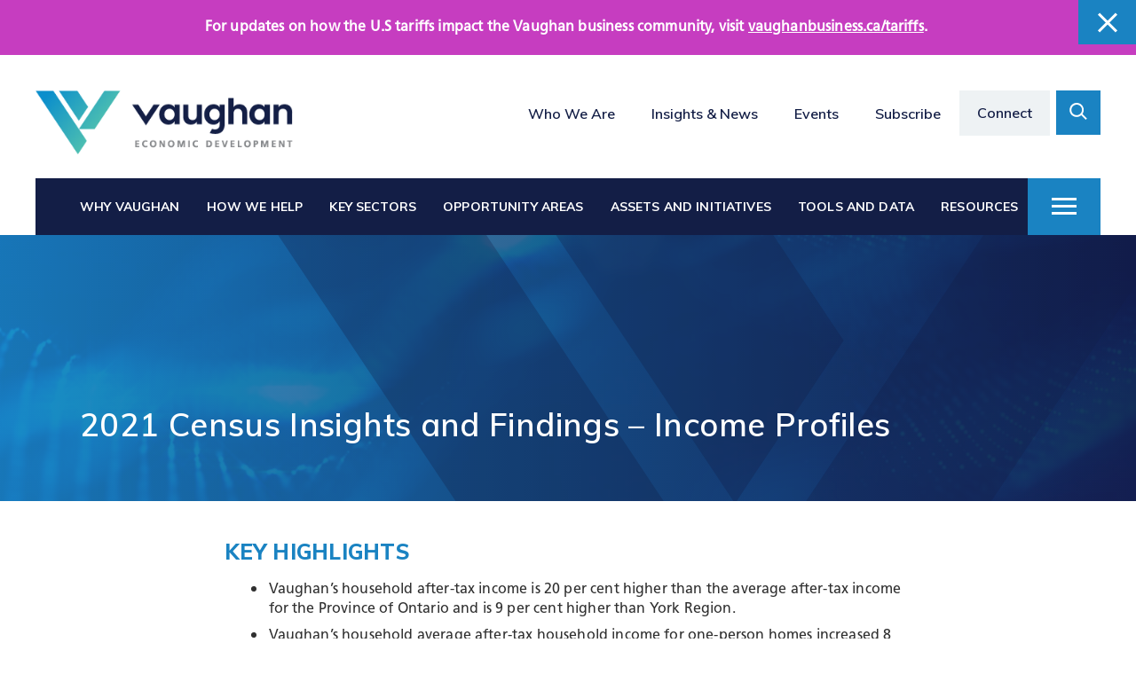

--- FILE ---
content_type: text/html; charset=UTF-8
request_url: https://vaughanbusiness.ca/insights/2021-census-insights-and-findings-income-profiles/
body_size: 11079
content:
<!DOCTYPE html>
<html lang="en-US">
<head>
	<meta charset="utf-8">
	<meta name="viewport" content="width=device-width, initial-scale=1.0, minimum-scale=1.0">
  <meta http-equiv="X-UA-Compatible" content="IE=edge" />
	<link rel="alternate" type="application/rss+xml" title="Vaughan Economic Development Feed" href="https://vaughanbusiness.ca/feed/">
	<link rel="apple-touch-icon" sizes="180x180" href="https://vaughanbusiness.ca/wp-content/themes/vaughan-v2/assets/img/apple-touch-icon.png">
	<link rel="icon" type="image/png" sizes="32x32" href="https://vaughanbusiness.ca/wp-content/themes/vaughan-v2/assets/img/favicon-32x32.png">
	<link rel="icon" type="image/png" sizes="16x16" href="https://vaughanbusiness.ca/wp-content/themes/vaughan-v2/assets/img/favicon-16x16.png">
	<link rel="manifest" href="https://vaughanbusiness.ca/wp-content/themes/vaughan-v2/assets/img/site.webmanifest">
	<meta name="msapplication-TileColor" content="#da532c">
	<meta name="theme-color" content="#ffffff">
	
	<meta property="og:type" content="website">
	<meta property="og:title" content="2021 Census Insights and Findings &#8211; Income Profiles | Vaughan Economic Development">
	<meta property="og:url" content="https://vaughanbusiness.ca/insights/2021-census-insights-and-findings-income-profiles/">
	<meta property="og:description" content="">
	<meta property="description" content="">

	<meta name="twitter:site" content="@https://twitter.com/city_of_vaughan">
	<meta name="twitter:creator" content="@https://twitter.com/city_of_vaughan">
	<meta name="twitter:card" content="summary_large_image">
	<meta name="twitter:title" content="2021 Census Insights and Findings &#8211; Income Profiles | Vaughan Economic Development">
	<meta name="twitter:url" content="https://vaughanbusiness.ca/insights/2021-census-insights-and-findings-income-profiles/">
	<meta name="twitter:description" content="">

	<meta property="og:image" content="https://vaughanbusiness.ca/wp-content/uploads/2020/05/Vaughan_share-img.jpg">
	<meta name="twitter:image:src" content="https://vaughanbusiness.ca/wp-content/uploads/2020/05/Vaughan_share-img.jpg">

	<title>2021 Census Insights and Findings &#8211; Income Profiles | Vaughan Economic Development</title>
  	<meta name='robots' content='max-image-preview:large' />
	<style>img:is([sizes="auto" i], [sizes^="auto," i]) { contain-intrinsic-size: 3000px 1500px }</style>
	<link rel='dns-prefetch' href='//ajax.googleapis.com' />
<link rel='dns-prefetch' href='//stats.wp.com' />
<script type="text/javascript">
/* <![CDATA[ */
window._wpemojiSettings = {"baseUrl":"https:\/\/s.w.org\/images\/core\/emoji\/16.0.1\/72x72\/","ext":".png","svgUrl":"https:\/\/s.w.org\/images\/core\/emoji\/16.0.1\/svg\/","svgExt":".svg","source":{"concatemoji":"\/wp-includes\/js\/wp-emoji-release.min.js?ver=6.8.3"}};
/*! This file is auto-generated */
!function(s,n){var o,i,e;function c(e){try{var t={supportTests:e,timestamp:(new Date).valueOf()};sessionStorage.setItem(o,JSON.stringify(t))}catch(e){}}function p(e,t,n){e.clearRect(0,0,e.canvas.width,e.canvas.height),e.fillText(t,0,0);var t=new Uint32Array(e.getImageData(0,0,e.canvas.width,e.canvas.height).data),a=(e.clearRect(0,0,e.canvas.width,e.canvas.height),e.fillText(n,0,0),new Uint32Array(e.getImageData(0,0,e.canvas.width,e.canvas.height).data));return t.every(function(e,t){return e===a[t]})}function u(e,t){e.clearRect(0,0,e.canvas.width,e.canvas.height),e.fillText(t,0,0);for(var n=e.getImageData(16,16,1,1),a=0;a<n.data.length;a++)if(0!==n.data[a])return!1;return!0}function f(e,t,n,a){switch(t){case"flag":return n(e,"\ud83c\udff3\ufe0f\u200d\u26a7\ufe0f","\ud83c\udff3\ufe0f\u200b\u26a7\ufe0f")?!1:!n(e,"\ud83c\udde8\ud83c\uddf6","\ud83c\udde8\u200b\ud83c\uddf6")&&!n(e,"\ud83c\udff4\udb40\udc67\udb40\udc62\udb40\udc65\udb40\udc6e\udb40\udc67\udb40\udc7f","\ud83c\udff4\u200b\udb40\udc67\u200b\udb40\udc62\u200b\udb40\udc65\u200b\udb40\udc6e\u200b\udb40\udc67\u200b\udb40\udc7f");case"emoji":return!a(e,"\ud83e\udedf")}return!1}function g(e,t,n,a){var r="undefined"!=typeof WorkerGlobalScope&&self instanceof WorkerGlobalScope?new OffscreenCanvas(300,150):s.createElement("canvas"),o=r.getContext("2d",{willReadFrequently:!0}),i=(o.textBaseline="top",o.font="600 32px Arial",{});return e.forEach(function(e){i[e]=t(o,e,n,a)}),i}function t(e){var t=s.createElement("script");t.src=e,t.defer=!0,s.head.appendChild(t)}"undefined"!=typeof Promise&&(o="wpEmojiSettingsSupports",i=["flag","emoji"],n.supports={everything:!0,everythingExceptFlag:!0},e=new Promise(function(e){s.addEventListener("DOMContentLoaded",e,{once:!0})}),new Promise(function(t){var n=function(){try{var e=JSON.parse(sessionStorage.getItem(o));if("object"==typeof e&&"number"==typeof e.timestamp&&(new Date).valueOf()<e.timestamp+604800&&"object"==typeof e.supportTests)return e.supportTests}catch(e){}return null}();if(!n){if("undefined"!=typeof Worker&&"undefined"!=typeof OffscreenCanvas&&"undefined"!=typeof URL&&URL.createObjectURL&&"undefined"!=typeof Blob)try{var e="postMessage("+g.toString()+"("+[JSON.stringify(i),f.toString(),p.toString(),u.toString()].join(",")+"));",a=new Blob([e],{type:"text/javascript"}),r=new Worker(URL.createObjectURL(a),{name:"wpTestEmojiSupports"});return void(r.onmessage=function(e){c(n=e.data),r.terminate(),t(n)})}catch(e){}c(n=g(i,f,p,u))}t(n)}).then(function(e){for(var t in e)n.supports[t]=e[t],n.supports.everything=n.supports.everything&&n.supports[t],"flag"!==t&&(n.supports.everythingExceptFlag=n.supports.everythingExceptFlag&&n.supports[t]);n.supports.everythingExceptFlag=n.supports.everythingExceptFlag&&!n.supports.flag,n.DOMReady=!1,n.readyCallback=function(){n.DOMReady=!0}}).then(function(){return e}).then(function(){var e;n.supports.everything||(n.readyCallback(),(e=n.source||{}).concatemoji?t(e.concatemoji):e.wpemoji&&e.twemoji&&(t(e.twemoji),t(e.wpemoji)))}))}((window,document),window._wpemojiSettings);
/* ]]> */
</script>
<style id='wp-emoji-styles-inline-css' type='text/css'>

	img.wp-smiley, img.emoji {
		display: inline !important;
		border: none !important;
		box-shadow: none !important;
		height: 1em !important;
		width: 1em !important;
		margin: 0 0.07em !important;
		vertical-align: -0.1em !important;
		background: none !important;
		padding: 0 !important;
	}
</style>
<link rel='stylesheet' id='mediaelement-css' href='/wp-includes/js/mediaelement/mediaelementplayer-legacy.min.css?ver=4.2.17' type='text/css' media='all' />
<link rel='stylesheet' id='wp-mediaelement-css' href='/wp-includes/js/mediaelement/wp-mediaelement.min.css?ver=6.8.3' type='text/css' media='all' />
<style id='jetpack-sharing-buttons-style-inline-css' type='text/css'>
.jetpack-sharing-buttons__services-list{display:flex;flex-direction:row;flex-wrap:wrap;gap:0;list-style-type:none;margin:5px;padding:0}.jetpack-sharing-buttons__services-list.has-small-icon-size{font-size:12px}.jetpack-sharing-buttons__services-list.has-normal-icon-size{font-size:16px}.jetpack-sharing-buttons__services-list.has-large-icon-size{font-size:24px}.jetpack-sharing-buttons__services-list.has-huge-icon-size{font-size:36px}@media print{.jetpack-sharing-buttons__services-list{display:none!important}}.editor-styles-wrapper .wp-block-jetpack-sharing-buttons{gap:0;padding-inline-start:0}ul.jetpack-sharing-buttons__services-list.has-background{padding:1.25em 2.375em}
</style>
<link rel='stylesheet' id='main-css' href='/wp-content/themes/vaughan-v2/assets/css/main.min.css' type='text/css' media='all' />
<script type="text/javascript" src="//ajax.googleapis.com/ajax/libs/jquery/1.11.0/jquery.min.js" id="jquery-js"></script>
<link rel="https://api.w.org/" href="https://vaughanbusiness.ca/wp-json/" /><link rel="alternate" title="oEmbed (JSON)" type="application/json+oembed" href="https://vaughanbusiness.ca/wp-json/oembed/1.0/embed?url=https%3A%2F%2Fvaughanbusiness.ca%2Finsights%2F2021-census-insights-and-findings-income-profiles%2F" />
<link rel="alternate" title="oEmbed (XML)" type="text/xml+oembed" href="https://vaughanbusiness.ca/wp-json/oembed/1.0/embed?url=https%3A%2F%2Fvaughanbusiness.ca%2Finsights%2F2021-census-insights-and-findings-income-profiles%2F&#038;format=xml" />
<meta name="generator" content="WPML ver:4.3.6 stt:1,4;" />
	<style>img#wpstats{display:none}</style>
			<link rel="canonical" href="https://vaughanbusiness.ca/insights/2021-census-insights-and-findings-income-profiles/">
<link rel="icon" href="https://vaughanbusiness.ca/wp-content/uploads/2022/01/v-logo-150x150.png" sizes="32x32" />
<link rel="icon" href="https://vaughanbusiness.ca/wp-content/uploads/2022/01/v-logo-e1641329508535.png" sizes="192x192" />
<link rel="apple-touch-icon" href="https://vaughanbusiness.ca/wp-content/uploads/2022/01/v-logo-e1641329508535.png" />
<meta name="msapplication-TileImage" content="https://vaughanbusiness.ca/wp-content/uploads/2022/01/v-logo-e1641329508535.png" />
</head>
<body class="wp-singular insights-template-default single single-insights postid-7865 wp-theme-vaughan-v2 2021-census-insights-and-findings-income-profiles">
  <div class="header__banner">
  <div class="content">
    <div class="wrapper">
      <div class="section section__general-content">
        <p><strong>For updates on how the U.S tariffs impact the Vaughan business community</strong><strong>, visit <a class="EycwhAIqIiTDNTnDtpAiJGZfQnxYKMXjCKl " href="http://vaughanbusiness.ca/tariffs" target="_self" data-test-app-aware-link="">vaughanbusiness.ca/tariffs</a>. </strong></p>
      </div>
    </div>
    <button class="banner__close" aria-expanded="true" aria-label="close banner">
      <span></span>
      <span></span>
      <p class="screen_reader">close</p>
    </button>
  </div>
</div>
<style>
  .header__banner .banner__close {
    background: #1a83c2 !important;
  }
</style>
<ul class="skip-links">
  	<li><a href="#main" aria-label="Skip to Main Content">Skip to Main Content</a></li>
</ul>
<div class="search__container">
	<div class="search__form">
		<button class="search__close" aria-expanded="true" aria-label="close search form">
			<span></span>
			<span></span>
			<p class="screen_reader">close</p>
		</button>
		<div class="wrapper">
			<form class="search_bar" action="/">
				<svg version="1.1" class="icon icon__search" xmlns="http://www.w3.org/2000/svg" xmlns:xlink="http://www.w3.org/1999/xlink" x="0px" y="0px" viewBox="0 0 19.6 19" style="enable-background:new 0 0 19.6 19;" xml:space="preserve">
	<path d="M19.6,17.6l-5.1-5.1c0.9-1.3,1.4-2.9,1.4-4.6c0-2.1-0.8-4.1-2.3-5.6C12.1,0.8,10.1,0,8,0S3.8,0.8,2.3,2.3C0.8,3.8,0,5.8,0,8 s0.8,4.1,2.3,5.6c1.5,1.5,3.5,2.3,5.6,2.3c1.9,0,3.7-0.7,5.2-1.9l5.1,5.1L19.6,17.6z M3.7,12.2C2.6,11,2,9.5,2,8s0.6-3.1,1.7-4.2 S6.4,2,8,2s3.1,0.6,4.2,1.7s1.7,2.6,1.7,4.2s-0.6,3.1-1.7,4.2S9.5,13.9,8,13.9S4.9,13.3,3.7,12.2z"/>
</svg>
				<label for="search" class="screen_reader">I am looking for...</label>
				<input type="search" name="s" placeholder="I am looking for..." id="search">
				<input type="submit" name="submit" value="Search" class="btn btn__submit btn__primary btn__primary--white">
			</form>
		</div>
	</div>
</div>
<header class="section section__header" id="header">
  <div class="wrapper wrapper--large">
    <a class="brand" href="https://vaughanbusiness.ca/" aria-label="Return to the homepage">
      <img src="https://vaughanbusiness.ca/wp-content/themes/vaughan-v2/assets/img/logo--horizontal-2.png" alt="City of Vaughan logo">
	  <h1 hidden>City of Vaughan</h1>
    </a>
    <button class="search__toggle" aria-label="toggle search form container">
      <svg version="1.1" class="icon icon__search" xmlns="http://www.w3.org/2000/svg" xmlns:xlink="http://www.w3.org/1999/xlink" x="0px" y="0px" viewBox="0 0 19.6 19" style="enable-background:new 0 0 19.6 19;" xml:space="preserve">
	<path d="M19.6,17.6l-5.1-5.1c0.9-1.3,1.4-2.9,1.4-4.6c0-2.1-0.8-4.1-2.3-5.6C12.1,0.8,10.1,0,8,0S3.8,0.8,2.3,2.3C0.8,3.8,0,5.8,0,8 s0.8,4.1,2.3,5.6c1.5,1.5,3.5,2.3,5.6,2.3c1.9,0,3.7-0.7,5.2-1.9l5.1,5.1L19.6,17.6z M3.7,12.2C2.6,11,2,9.5,2,8s0.6-3.1,1.7-4.2 S6.4,2,8,2s3.1,0.6,4.2,1.7s1.7,2.6,1.7,4.2s-0.6,3.1-1.7,4.2S9.5,13.9,8,13.9S4.9,13.3,3.7,12.2z"/>
</svg>
      <span class="screen_reader">Search Toggle</span>
    </button>
    <button class="dropdown-menu__toggle menu__toggle" aria-label="toggle mobile menu">
      <span></span>
      <span></span>
      <span></span>
      <span></span>
      <p class="screen_reader">Toggle Menu</p>
    </button>
    <div class="menu">
      <nav class="nav-main">
        <ul id="menu-primary-navigation" class="nav nav-pills wrapper"><li id="menu-item-11661" class="dropdown menu-why-vaughan"><a class="dropdown-toggle" data-toggle="dropdown" data-target="#" href="https://vaughanbusiness.ca/why-vaughan/">Why Vaughan</a>
<ul class="dropdown-menu">
	<li id="menu-item-110" class="menu-location-market-access"><a href="https://vaughanbusiness.ca/why-vaughan/location-market-access/">Location &#038; Market Access</a></li>
	<li id="menu-item-113" class="menu-talent-workforce"><a href="https://vaughanbusiness.ca/why-vaughan/talent-workforce/">Talent &#038; Workforce</a></li>
	<li id="menu-item-109" class="menu-lifestyle"><a href="https://vaughanbusiness.ca/why-vaughan/lifestyle/">Lifestyle</a></li>
	<li id="menu-item-108" class="menu-globally-competitive"><a href="https://vaughanbusiness.ca/why-vaughan/globally-competitive/">Globally Competitive</a></li>
</ul>
</li>
<li id="menu-item-11662" class="dropdown menu-how-we-help"><a class="dropdown-toggle" data-toggle="dropdown" data-target="#" href="https://vaughanbusiness.ca/how-we-help/">How We Help</a>
<ul class="dropdown-menu">
	<li id="menu-item-125" class="menu-entrepreneurship-small-business-advisory"><a href="https://vaughanbusiness.ca/how-we-help/business-advisory/">Entrepreneurship &#038; Small Business Advisory</a></li>
	<li id="menu-item-126" class="menu-invest-expand-or-relocate"><a href="https://vaughanbusiness.ca/how-we-help/expand-or-relocate/">Invest, Expand or Relocate</a></li>
	<li id="menu-item-127" class="menu-networking-and-corporate-partnerships"><a href="https://vaughanbusiness.ca/how-we-help/partnership-opportunities/">Networking and Corporate Partnerships</a></li>
	<li id="menu-item-129" class="menu-support-for-tourism-organizations"><a href="https://vaughanbusiness.ca/how-we-help/support-for-tourism-organizations/">Support for Tourism Organizations</a></li>
	<li id="menu-item-12792" class="menu-international-and-economic-partnerships"><a href="https://vaughanbusiness.ca/how-we-help/international-economic-partnerships/">International and Economic Partnerships</a></li>
	<li id="menu-item-12026" class="menu-programs-and-initiatives"><a href="https://vaughanbusiness.ca/how-we-help/programs-and-initiatives/">Programs and Initiatives</a></li>
</ul>
</li>
<li id="menu-item-11396" class="dropdown menu-key-sectors"><a class="dropdown-toggle" data-toggle="dropdown" data-target="#" href="https://vaughanbusiness.ca/key-sectors/">Key Sectors</a>
<ul class="dropdown-menu">
	<li id="menu-item-12840" class="menu-automotive"><a href="https://vaughanbusiness.ca/key-sectors/automotive/">Automotive</a></li>
	<li id="menu-item-1267" class="menu-agri-food-and-food-processing"><a href="https://vaughanbusiness.ca/key-sectors/agri-food-and-food-processing/">Agri-food and Food Processing</a></li>
	<li id="menu-item-1266" class="menu-construction-and-building-materials"><a href="https://vaughanbusiness.ca/key-sectors/construction-and-building-materials/">Construction and Building Materials</a></li>
	<li id="menu-item-11187" class="menu-information-and-communication-technology-ict"><a href="https://vaughanbusiness.ca/key-sectors/information-and-communication-technology/">Information and Communication Technology (ICT)</a></li>
	<li id="menu-item-12839" class="menu-healthcare-health-tech-and-life-sciences"><a href="https://vaughanbusiness.ca/key-sectors/healthcare-health-tech-and-life-sciences/">Healthcare, Health Tech and Life Sciences</a></li>
	<li id="menu-item-1270" class="menu-logistics-distribution-and-e-commerce"><a href="https://vaughanbusiness.ca/key-sectors/logistics-distribution-and-ecommerce/">Logistics, Distribution and E-Commerce</a></li>
	<li id="menu-item-1269" class="menu-tourism"><a href="https://vaughanbusiness.ca/key-sectors/tourism/">Tourism</a></li>
	<li id="menu-item-12942" class="menu-film"><a href="https://vaughanbusiness.ca/key-sectors/film/">Film</a></li>
</ul>
</li>
<li id="menu-item-10879" class="dropdown menu-opportunity-areas"><a class="dropdown-toggle" data-toggle="dropdown" data-target="#" href="https://vaughanbusiness.ca/opportunity-areas/">Opportunity Areas</a>
<ul class="dropdown-menu">
	<li id="menu-item-11289" class="menu-innovation-corridor"><a href="https://vaughanbusiness.ca/opportunity-areas/innovation-corridor/">Innovation Corridor</a></li>
	<li id="menu-item-11291" class="menu-major-mackenzie-healthcare-corridor"><a href="https://vaughanbusiness.ca/opportunity-areas/major-mackenzie-healthcare-corridor/">Major Mackenzie Healthcare Corridor</a></li>
	<li id="menu-item-11287" class="menu-next-generation-auto-cluster"><a href="https://vaughanbusiness.ca/opportunity-areas/next-generation-auto-cluster/">Next-Generation Auto Cluster</a></li>
	<li id="menu-item-11290" class="menu-promenade-centre-and-yonge-steeles-centre"><a href="https://vaughanbusiness.ca/opportunity-areas/promenade-centre-and-yonge-steeles-centre/">Promenade Centre and Yonge Steeles Centre</a></li>
	<li id="menu-item-11288" class="menu-vaughan-mills-centre"><a href="https://vaughanbusiness.ca/opportunity-areas/vaughan-mills-centre/">Vaughan Mills Centre</a></li>
	<li id="menu-item-11286" class="menu-vaughan-village-corridor"><a href="https://vaughanbusiness.ca/opportunity-areas/vaughan-village-corridor/">Vaughan Village Corridor</a></li>
	<li id="menu-item-895" class="menu-vaughan-enterprise-zone-vez"><a href="https://vaughanbusiness.ca/opportunity-areas/vez/">Vaughan Enterprise Zone (VEZ)</a></li>
	<li id="menu-item-12847" class="menu-vaughan-metropolitan-centre-vmc"><a href="https://vaughanbusiness.ca/opportunity-areas/vaughan-metropolitan-centre/">Vaughan Metropolitan Centre (VMC)</a></li>
</ul>
</li>
<li id="menu-item-10873" class="dropdown menu-assets-and-initiatives"><a class="dropdown-toggle" data-toggle="dropdown" data-target="#" href="https://vaughanbusiness.ca/major-projects/">Assets and Initiatives</a>
<ul class="dropdown-menu">
	<li id="menu-item-10679" class="menu-ovin-demonstration-zone"><a href="https://vaughanbusiness.ca/major-projects/mobilitydemozone/">OVIN Demonstration Zone</a></li>
	<li id="menu-item-135" class="menu-smart-city"><a href="https://vaughanbusiness.ca/major-projects/smart-city/">Smart City</a></li>
	<li id="menu-item-132" class="menu-vaughan-healthcare-centre-precinct"><a href="https://vaughanbusiness.ca/major-projects/health-precinct/">Vaughan Healthcare Centre Precinct</a></li>
	<li id="menu-item-133" class="menu-performing-and-cultural-arts-centre"><a href="https://vaughanbusiness.ca/major-projects/performingartscentre/">Performing and Cultural Arts Centre</a></li>
	<li id="menu-item-12055" class="menu-placemaking-and-public-art"><a href="https://vaughanbusiness.ca/placemaking-and-public-art/">Placemaking and Public Art</a></li>
	<li id="menu-item-14922" class="menu-investment-concierge-program"><a href="https://vaughanbusiness.ca/invest/">Investment Concierge Program</a></li>
</ul>
</li>
<li id="menu-item-6316" class="dropdown menu-tools-and-data"><a class="dropdown-toggle" data-toggle="dropdown" data-target="#" href="https://vaughanbusiness.ca/data-and-research/">Tools and Data</a>
<ul class="dropdown-menu">
	<li id="menu-item-13407" class="menu-vaughan-at-a-glance"><a href="https://vaughanbusiness.ca/data-and-research/vaughan-at-a-glance/">Vaughan at a Glance</a></li>
	<li id="menu-item-6311" class="menu-vaughan-business-directories"><a href="https://vaughanbusiness.ca/data-and-research/vaughan-business-directories/">Vaughan Business Directories</a></li>
	<li id="menu-item-14618" class="menu-vacant-employment-land-directory"><a href="https://vaughanbusiness.ca/how-we-help/veld-2/">Vacant Employment Land Directory</a></li>
	<li id="menu-item-12155" class="menu-work-in-vaughan"><a href="https://vaughanbusiness.ca/data-and-research/workinvaughan/">Work in Vaughan</a></li>
</ul>
</li>
<li id="menu-item-138" class="menu-resources"><a href="https://vaughanbusiness.ca/resources/">Resources</a></li>
</ul>        <div class="nav--full">
          <ul id="menu-primary-navigation-1" class="nav nav--fullwidth wrapper"><li class="dropdown menu-why-vaughan"><a class="dropdown-toggle" data-toggle="dropdown" data-target="#" href="https://vaughanbusiness.ca/why-vaughan/">Why Vaughan</a>
<ul class="dropdown-menu">
	<li class="menu-location-market-access"><a href="https://vaughanbusiness.ca/why-vaughan/location-market-access/">Location &#038; Market Access</a></li>
	<li class="menu-talent-workforce"><a href="https://vaughanbusiness.ca/why-vaughan/talent-workforce/">Talent &#038; Workforce</a></li>
	<li class="menu-lifestyle"><a href="https://vaughanbusiness.ca/why-vaughan/lifestyle/">Lifestyle</a></li>
	<li class="menu-globally-competitive"><a href="https://vaughanbusiness.ca/why-vaughan/globally-competitive/">Globally Competitive</a></li>
</ul>
</li>
<li class="dropdown menu-how-we-help"><a class="dropdown-toggle" data-toggle="dropdown" data-target="#" href="https://vaughanbusiness.ca/how-we-help/">How We Help</a>
<ul class="dropdown-menu">
	<li class="menu-entrepreneurship-small-business-advisory"><a href="https://vaughanbusiness.ca/how-we-help/business-advisory/">Entrepreneurship &#038; Small Business Advisory</a></li>
	<li class="menu-invest-expand-or-relocate"><a href="https://vaughanbusiness.ca/how-we-help/expand-or-relocate/">Invest, Expand or Relocate</a></li>
	<li class="menu-networking-and-corporate-partnerships"><a href="https://vaughanbusiness.ca/how-we-help/partnership-opportunities/">Networking and Corporate Partnerships</a></li>
	<li class="menu-support-for-tourism-organizations"><a href="https://vaughanbusiness.ca/how-we-help/support-for-tourism-organizations/">Support for Tourism Organizations</a></li>
	<li class="menu-international-and-economic-partnerships"><a href="https://vaughanbusiness.ca/how-we-help/international-economic-partnerships/">International and Economic Partnerships</a></li>
	<li class="menu-programs-and-initiatives"><a href="https://vaughanbusiness.ca/how-we-help/programs-and-initiatives/">Programs and Initiatives</a></li>
</ul>
</li>
<li class="dropdown menu-key-sectors"><a class="dropdown-toggle" data-toggle="dropdown" data-target="#" href="https://vaughanbusiness.ca/key-sectors/">Key Sectors</a>
<ul class="dropdown-menu">
	<li class="menu-automotive"><a href="https://vaughanbusiness.ca/key-sectors/automotive/">Automotive</a></li>
	<li class="menu-agri-food-and-food-processing"><a href="https://vaughanbusiness.ca/key-sectors/agri-food-and-food-processing/">Agri-food and Food Processing</a></li>
	<li class="menu-construction-and-building-materials"><a href="https://vaughanbusiness.ca/key-sectors/construction-and-building-materials/">Construction and Building Materials</a></li>
	<li class="menu-information-and-communication-technology-ict"><a href="https://vaughanbusiness.ca/key-sectors/information-and-communication-technology/">Information and Communication Technology (ICT)</a></li>
	<li class="menu-healthcare-health-tech-and-life-sciences"><a href="https://vaughanbusiness.ca/key-sectors/healthcare-health-tech-and-life-sciences/">Healthcare, Health Tech and Life Sciences</a></li>
	<li class="menu-logistics-distribution-and-e-commerce"><a href="https://vaughanbusiness.ca/key-sectors/logistics-distribution-and-ecommerce/">Logistics, Distribution and E-Commerce</a></li>
	<li class="menu-tourism"><a href="https://vaughanbusiness.ca/key-sectors/tourism/">Tourism</a></li>
	<li class="menu-film"><a href="https://vaughanbusiness.ca/key-sectors/film/">Film</a></li>
</ul>
</li>
<li class="dropdown menu-opportunity-areas"><a class="dropdown-toggle" data-toggle="dropdown" data-target="#" href="https://vaughanbusiness.ca/opportunity-areas/">Opportunity Areas</a>
<ul class="dropdown-menu">
	<li class="menu-innovation-corridor"><a href="https://vaughanbusiness.ca/opportunity-areas/innovation-corridor/">Innovation Corridor</a></li>
	<li class="menu-major-mackenzie-healthcare-corridor"><a href="https://vaughanbusiness.ca/opportunity-areas/major-mackenzie-healthcare-corridor/">Major Mackenzie Healthcare Corridor</a></li>
	<li class="menu-next-generation-auto-cluster"><a href="https://vaughanbusiness.ca/opportunity-areas/next-generation-auto-cluster/">Next-Generation Auto Cluster</a></li>
	<li class="menu-promenade-centre-and-yonge-steeles-centre"><a href="https://vaughanbusiness.ca/opportunity-areas/promenade-centre-and-yonge-steeles-centre/">Promenade Centre and Yonge Steeles Centre</a></li>
	<li class="menu-vaughan-mills-centre"><a href="https://vaughanbusiness.ca/opportunity-areas/vaughan-mills-centre/">Vaughan Mills Centre</a></li>
	<li class="menu-vaughan-village-corridor"><a href="https://vaughanbusiness.ca/opportunity-areas/vaughan-village-corridor/">Vaughan Village Corridor</a></li>
	<li class="menu-vaughan-enterprise-zone-vez"><a href="https://vaughanbusiness.ca/opportunity-areas/vez/">Vaughan Enterprise Zone (VEZ)</a></li>
	<li class="menu-vaughan-metropolitan-centre-vmc"><a href="https://vaughanbusiness.ca/opportunity-areas/vaughan-metropolitan-centre/">Vaughan Metropolitan Centre (VMC)</a></li>
</ul>
</li>
<li class="dropdown menu-assets-and-initiatives"><a class="dropdown-toggle" data-toggle="dropdown" data-target="#" href="https://vaughanbusiness.ca/major-projects/">Assets and Initiatives</a>
<ul class="dropdown-menu">
	<li class="menu-ovin-demonstration-zone"><a href="https://vaughanbusiness.ca/major-projects/mobilitydemozone/">OVIN Demonstration Zone</a></li>
	<li class="menu-smart-city"><a href="https://vaughanbusiness.ca/major-projects/smart-city/">Smart City</a></li>
	<li class="menu-vaughan-healthcare-centre-precinct"><a href="https://vaughanbusiness.ca/major-projects/health-precinct/">Vaughan Healthcare Centre Precinct</a></li>
	<li class="menu-performing-and-cultural-arts-centre"><a href="https://vaughanbusiness.ca/major-projects/performingartscentre/">Performing and Cultural Arts Centre</a></li>
	<li class="menu-placemaking-and-public-art"><a href="https://vaughanbusiness.ca/placemaking-and-public-art/">Placemaking and Public Art</a></li>
	<li class="menu-investment-concierge-program"><a href="https://vaughanbusiness.ca/invest/">Investment Concierge Program</a></li>
</ul>
</li>
<li class="dropdown menu-tools-and-data"><a class="dropdown-toggle" data-toggle="dropdown" data-target="#" href="https://vaughanbusiness.ca/data-and-research/">Tools and Data</a>
<ul class="dropdown-menu">
	<li class="menu-vaughan-at-a-glance"><a href="https://vaughanbusiness.ca/data-and-research/vaughan-at-a-glance/">Vaughan at a Glance</a></li>
	<li class="menu-vaughan-business-directories"><a href="https://vaughanbusiness.ca/data-and-research/vaughan-business-directories/">Vaughan Business Directories</a></li>
	<li class="menu-vacant-employment-land-directory"><a href="https://vaughanbusiness.ca/how-we-help/veld-2/">Vacant Employment Land Directory</a></li>
	<li class="menu-work-in-vaughan"><a href="https://vaughanbusiness.ca/data-and-research/workinvaughan/">Work in Vaughan</a></li>
</ul>
</li>
<li class="menu-resources"><a href="https://vaughanbusiness.ca/resources/">Resources</a></li>
</ul>        </div>
        <button class="dropdown-menu__toggle" aria-label="toggle dropdown menu">
          <span></span>
          <span></span>
          <span></span>
          <span></span>
          <p class="screen_reader">Toggle Menu</p>
        </button>
      </nav>
      <nav class="nav__secondary">
        <ul id="menu-secondary-navigation" class="nav nav-pills"><li id="menu-item-103" class="menu-who-we-are"><a href="https://vaughanbusiness.ca/who-we-are/">Who We Are</a></li>
<li id="menu-item-102" class="menu-insights-news"><a href="https://vaughanbusiness.ca/insights/">Insights &#038; News</a></li>
<li id="menu-item-101" class="menu-events"><a href="https://vaughanbusiness.ca/events/">Events</a></li>
<li id="menu-item-1754" class="menu-subscribe"><a href="https://vaughanbusiness.ca/enewsletters/">Subscribe</a></li>
<li id="menu-item-105" class="btn menu-connect"><a href="https://vaughanbusiness.ca/connect/">Connect</a></li>
</ul>      </nav>
    </div>
  </div>
</header>

<style>
  .section__header .search__toggle {
    z-index: 1 !important;
  }
  .section__header .search__toggle:hover {
    background: #131e46 !important;
  }
  .search__container .search__close {
    background: #1a83c2 !important;
  }
  .search_bar .btn__submit {
    background-image: linear-gradient(-90deg,#eef2f4 50%,#1a83c2 0) !important;
  }
</style>
  <main class="container">
    <div class="section section__page-header" id="main">
		<div class="section__bg " >
		<svg version="1.1" class="logo logo--icon" xmlns="http://www.w3.org/2000/svg" xmlns:xlink="http://www.w3.org/1999/xlink" x="0px" y="0px" width="448.9px" height="336.9px" viewBox="0 0 448.9 336.9" style="enable-background:new 0 0 448.9 336.9;" xml:space="preserve">
	<path d="M230.5,203.5L366.1,0h82.9L313.4,203.5H230.5z M229.8,204.5l-0.2,0.3L93.2,0H0l224.5,336.9l46.8-70.3L229.8,204.5z M221.6,0 h-97.2l105.3,158l48.6-73L221.6,0z"/>
</svg>
		<svg width="0%" height="0%" class="gradient-map">
			<filter id="teal-purple" x="-10%" y="-10%" width="120%" height="120%" filterUnits="objectBoundingBox" primitiveUnits="userSpaceOnUse" color-interpolation-filters="sRGB">
				<feColorMatrix type="matrix" values=".33 .33 .33 0 0
						.33 .33 .33 0 0
						.33 .33 .33 0 0
						0 0 0 1 0" in="SourceGraphic" result="colormatrix"/>
				<feComponentTransfer in="colormatrix" result="componentTransfer">
						<feFuncR type="table" tableValues="0.52 0.21"/>
					<feFuncG type="table" tableValues="0.28 0.67"/>
					<feFuncB type="table" tableValues="0.61 0.61"/>
					<feFuncA type="table" tableValues="0 1"/>
				</feComponentTransfer>
				<feBlend mode="normal" in="componentTransfer" in2="SourceGraphic" result="blend"/>
			</filter>
		</svg>
		<svg width="0%" height="0%" class="gradient-map">
			<filter id="orange-yellow" x="-10%" y="-10%" width="120%" height="120%" filterUnits="objectBoundingBox" primitiveUnits="userSpaceOnUse" color-interpolation-filters="sRGB">
				<feColorMatrix type="matrix" values=".33 .33 .33 0 0
						.33 .33 .33 0 0
						.33 .33 .33 0 0
						0 0 0 1 0" in="SourceGraphic" result="colormatrix"/>
				<feComponentTransfer in="colormatrix" result="componentTransfer">
						<feFuncR type="table" tableValues="0.93 0.9 0.88 0.87 0.97"/>
					<feFuncG type="table" tableValues="0.25 0.38 0.48 0.54 0.73"/>
					<feFuncB type="table" tableValues="0.14 0.15 0.17 0.18 0.31"/>
					<feFuncA type="table" tableValues="0 1"/>
				</feComponentTransfer>
				<feBlend mode="normal" in="componentTransfer" in2="SourceGraphic" result="blend"/>
			</filter>
		</svg>
	</div>
	<div class="wrapper">
		<h3 class="page__title faded-text scrolling heading__primary--36">2021 Census Insights and Findings &#8211; Income Profiles</h3>
	</div>
</div>
<div class="container__page-template" id="main">
    <div class="section section__general-content scrolling up " id="section__1">
  	<div class="wrapper wrapper--small">
      <div class="content ">
                <div class="content__container">
        <h4><strong>Key highlights</strong></h4>
<ul>
<li>Vaughan’s household after-tax income is 20 per cent higher than the average after-tax income for the Province of Ontario and is 9 per cent higher than York Region.</li>
<li>Vaughan’s household average after-tax household income for one-person homes increased 8 per cent since 2015 to $56,250 in 2020.</li>
<li>Vaughan’s household average after-tax income for households with two or more people increased 17 per cent since 2015 to $134,800 in 2020.</li>
<li>Canadian household average after-tax income grew 15 per cent since 2015 to $87,700 in 2020.</li>
</ul>
<hr />
<h4><strong>INSIGHTS and Findings</strong></h4>
<h5><strong>Canada and Ontario</strong></h5>
<p>The COVID-19 pandemic resulted in over <a href="https://www150.statcan.gc.ca/n1/daily-quotidien/220713/dq220713d-eng.htm?CMP=mstatcan">two-thirds of Canadian adults</a> receiving income from one or more pandemic relief programs. Benefits from COVID-19 relief programs offset losses in employment income, primarily among low-wage earners. From 2015 to 2020, income inequality fell in all provinces and territories, with Alberta recording the largest decline. Specifically, families with children saw faster growth in after-tax income than other family types due to increased government transfers. Nationally, the average after-tax income for households was $87,700 – an increase of 15 per cent since 2015. The median after-tax income in Canada for households was $73,000 – an increase of 9.8 per cent since 2015.</p>
<p>In Toronto, median after-tax income was $85,000 in 2020 – up 14.1 per cent from 2015, Vancouver’s median after-tax income of $79,500 increased 16.1 per cent in 2020 and Montreal’s median after-tax income increased 12.9 per cent to $65,000 in 2020. However, in large urban centres’ downtown cores, median after-tax incomes were generally lower, reflecting the presence of populations with lower levels of income, such as students and immigrants. In these downtown cores, the median after-tax income was $53,600 in 2020 compared to $75,000 in large urban centres overall.</p>
<p>Low-income rates across Canada saw the largest decline from 2015-2020. Overall, 11.1 per cent of Canadians were in a low-income situation in 2020 – down from 14.4 per cent in 2015.</p>
<h5><strong>York Region </strong></h5>
<p>In York Region, the average after-tax income of one-person households was $51,300 in 2020 – an increase of 11 per cent or $5,120 since 2015. For households with two or more people, the average after-tax income in 2020 was $125,200 – an increase of 16 per cent or $17,279 since 2015. The average after-tax income for an individual within York Region was $59,050 in 2020 – an increase of 16 per cent since 2015.</p>
<h5><strong>City of Vaughan</strong></h5>
<p>Since 2015, household income in Vaughan has experienced significant growth. The average after-tax income for one-person households in 2020 increased 8 per cent since 2015 to $56,250. For households with two or more people, the average after-tax income increased 17 per cent since 2015 to $134,800. The average after-tax income for an individual within the city of Vaughan was $49,840 in 2020 – an increase of 16 per cent or $6,971 since 2015. Thirty-five per cent or 55,805 households earned more than 100,000 in 2020 – an increase of 34 per cent or 14,230 households since 2015.</p>
<p>When compared to the Province of Ontario, Vaughan’s average after-tax household income is $22,300 or 20 per cent higher than the average after-tax income of Ontario households. Compared to York Region, Vaughan’s average after-tax household income is 9 per cent or $9,900 more than the average after-tax household income of York Region households.</p>
        </div>
    		      </div>
        	</div>
  </div>
  </div>
  </main>
  <footer class="section section__footer">
	<div class="wrapper wrapper--large">
		<a href="#header" class="scroll-top" aria-label="scroll to the top of the page">
			<span class="screen_reader">Scroll up</span>
		</a>
		<div class="col col__logo">
			<a class="brand" href="https://vaughanbusiness.ca/" aria-label="return to the homepage">
	      <img src="https://vaughanbusiness.ca/wp-content/themes/vaughan-v2/assets/img/logo--vertical-2.png" alt="City of Vaughan logo">
	    </a>
		</div>
		<div class="col col__newsletter">
			<h4 class="title">Stay on the leading edge by subscribing to our eNewsletters!</h4>
						<div class="form__footer">
				<a href="https://vaughanbusiness.ca/enewsletters/" target="_blank" class="btn btn__footer-signup btn__primary btn__primary--white" aria-label="go to https://vaughanbusiness.ca/enewsletters/">Subscribe</a>
			</div>
						<ul class="social__nav">
		<li>
		<a href="https://www.linkedin.com/company/city-of-vaughan/" target="_blank">
			<svg version="1.1" class="icon icon__linkedin" xmlns="http://www.w3.org/2000/svg" xmlns:xlink="http://www.w3.org/1999/xlink" x="0px" y="0px" viewBox="0 0 20.5 20.5" style="enable-background:new 0 0 20.5 20.5;" xml:space="preserve">
				<path class="st0" d="M0.3,6.8h4.3v13.7H0.3V6.8z M2.5,0c1.4,0,2.5,1.1,2.5,2.5c0,1.4-1.1,2.5-2.5,2.5C1.1,4.9,0,3.8,0,2.5 C0,1.1,1.1,0,2.5,0"/>
				<path class="st0" d="M7.3,6.8h4.1v1.9h0.1c0.6-1.1,2-2.2,4-2.2c4.3,0,5.1,2.8,5.1,6.5v7.5h-4.3v-6.7c0-1.6,0-3.6-2.2-3.6 c-2.2,0-2.6,1.7-2.6,3.5v6.8H7.3V6.8z"/>
			</svg>
			<span>LinkedIn</span>
		</a>
	</li>
		<li>
		<a href="https://twitter.com/city_of_vaughan" target="_blank">
			<svg version="1.1" class="icon icon__twitter" xmlns="http://www.w3.org/2000/svg" xmlns:xlink="http://www.w3.org/1999/xlink" x="0" y="0" width="17.1" height="13.9" viewBox="0 0 17.1 13.9" style="enable-background:new 0 0 17.1 13.9;" xml:space="preserve">
				<path d="M17.1,1.6c-0.6,0.3-1.3,0.5-2,0.6c0.7-0.4,1.3-1.1,1.5-1.9C16,0.7,15.2,1,14.4,1.1C13.8,0.4,12.9,0,11.8,0 C9.9,0,8.3,1.6,8.3,3.5c0,0.3,0,0.5,0.1,0.8C5.5,4.2,2.9,2.8,1.2,0.6C0.9,1.2,0.7,1.8,0.7,2.4c0,1.2,0.6,2.3,1.6,2.9 c-0.6,0-1.1-0.2-1.6-0.4c0,0,0,0,0,0c0,1.7,1.2,3.1,2.8,3.4C3.2,8.5,2.9,8.5,2.6,8.5c-0.2,0-0.4,0-0.7-0.1c0.4,1.4,1.7,2.4,3.3,2.4 c-1.2,0.9-2.7,1.5-4.4,1.5c-0.3,0-0.6,0-0.8,0c1.6,1,3.4,1.6,5.4,1.6c6.5,0,10-5.3,10-10c0-0.2,0-0.3,0-0.5C16,3,16.6,2.3,17.1,1.6 L17.1,1.6z"></path>
			</svg>
			<span>Twitter</span>
		</a>
	</li>
		<li>
		<a href="https://www.facebook.com/thecityofvaughan" target="_blank">
			<svg version="1.1" class="icon icon__facebook" xmlns="http://www.w3.org/2000/svg" xmlns:xlink="http://www.w3.org/1999/xlink" x="0px" y="0px" width="88.6px" height="189.8px" viewBox="0 0 88.6 189.8" style="enable-background:new 0 0 88.6 189.8;" xml:space="preserve">
				<path class="st0" d="M58.9,189.8H19.6V94.9H0V62.2h19.6V42.6C19.6,15.9,30.7,0,62.2,0h26.2v32.7H72c-12.3,0-13.1,4.6-13.1,13.1 l-0.1,16.4h29.7l-3.5,32.7H58.9V189.8z"/>
			</svg>
			<span>Facebook</span>
		</a>
	</li>
		<li>
		<a href="https://www.instagram.com/cityofvaughan" target="_blank">
			<svg version="1.1" class="icon icon__instagram" xmlns="http://www.w3.org/2000/svg" xmlns:xlink="http://www.w3.org/1999/xlink" x="0px" y="0px" width="193.2px" height="193.2px" viewBox="0 0 193.2 193.2" style="enable-background:new 0 0 193.2 193.2;" xml:space="preserve">
				<path class="st0" d="M96.6,17.4c25.8,0,28.9,0.1,39,0.6c9.4,0.4,14.5,2,17.9,3.3c4.5,1.8,7.7,3.8,11.1,7.2s5.5,6.6,7.2,11.1 c1.3,3.4,2.9,8.5,3.3,17.9c0.5,10.2,0.6,13.2,0.6,39s-0.1,28.9-0.6,39c-0.4,9.4-2,14.5-3.3,17.9c-1.8,4.5-3.8,7.7-7.2,11.1 s-6.6,5.5-11.1,7.2c-3.4,1.3-8.5,2.9-17.9,3.3c-10.2,0.5-13.2,0.6-39,0.6s-28.9-0.1-39-0.6c-9.4-0.4-14.5-2-17.9-3.3 c-4.5-1.8-7.7-3.8-11.1-7.2s-5.5-6.6-7.2-11.1c-1.3-3.4-2.9-8.5-3.3-17.9c-0.5-10.2-0.6-13.2-0.6-39s0.1-28.9,0.6-39 c0.4-9.4,2-14.5,3.3-17.9c1.8-4.5,3.8-7.7,7.2-11.1s6.6-5.5,11.1-7.2C43,20,48.2,18.4,57.6,18C67.8,17.5,70.8,17.4,96.6,17.4 M96.6,0C70.4,0,67.1,0.1,56.8,0.6C46.5,1.1,39.5,2.7,33.3,5.1C27,7.5,21.6,10.8,16.2,16.2S7.5,27,5.1,33.3 c-2.4,6.1-4,13.2-4.5,23.5C0.1,67.1,0,70.4,0,96.6s0.1,29.5,0.6,39.8c0.5,10.3,2.1,17.3,4.5,23.5c2.5,6.4,5.8,11.7,11.1,17.1 c5.4,5.4,10.8,8.7,17.1,11.1c6.1,2.4,13.2,4,23.5,4.5c10.3,0.5,13.6,0.6,39.8,0.6s29.5-0.1,39.8-0.6c10.3-0.5,17.3-2.1,23.5-4.5 c6.4-2.5,11.7-5.8,17.1-11.1c5.4-5.4,8.7-10.8,11.1-17.1c2.4-6.1,4-13.2,4.5-23.5c0.5-10.3,0.6-13.6,0.6-39.8s-0.1-29.5-0.6-39.8 c-0.5-10.3-2.1-17.3-4.5-23.5c-2.5-6.4-5.8-11.7-11.1-17.1c-5.4-5.4-10.8-8.7-17.1-11.1c-6.1-2.4-13.2-4-23.5-4.5 C126.1,0.1,122.9,0,96.6,0L96.6,0z"/>
				<path class="st0" d="M96.6,47C69.2,47,47,69.2,47,96.6s22.2,49.6,49.6,49.6s49.6-22.2,49.6-49.6S124,47,96.6,47z M96.6,128.8 c-17.8,0-32.2-14.4-32.2-32.2s14.4-32.2,32.2-32.2c17.8,0,32.2,14.4,32.2,32.2S114.4,128.8,96.6,128.8z"/>
				<path class="st0" d="M159.8,45c0,6.4-5.2,11.6-11.6,11.6c-6.4,0-11.6-5.2-11.6-11.6c0-6.4,5.2-11.6,11.6-11.6 C154.6,33.4,159.8,38.6,159.8,45z"/>
			</svg>
			<span>Instagram</span>
		</a>
	</li>
		<li>
		<a href="https://www.youtube.com/user/thecityofvaughan" target="_blank">
			<svg version="1.1" class="icon icon__youtube" xmlns="http://www.w3.org/2000/svg" xmlns:xlink="http://www.w3.org/1999/xlink" x="0px" y="0px" viewBox="0 0 7.5 5.3" style="enable-background:new 0 0 7.5 5.3;" xml:space="preserve">
				<path class="st0" d="M7.4,1.1c0,0-0.1-0.5-0.3-0.7C6.9,0.1,6.5,0.1,6.4,0.1C5.3,0,3.8,0,3.8,0h0c0,0-1.6,0-2.6,0.1 c-0.1,0-0.5,0-0.8,0.3C0.1,0.6,0.1,1.1,0.1,1.1S0,1.7,0,2.4v0.6c0,0.6,0.1,1.2,0.1,1.2s0.1,0.5,0.3,0.7C0.7,5.2,1,5.2,1.2,5.2 c0.6,0.1,2.6,0.1,2.6,0.1s1.6,0,2.6-0.1c0.1,0,0.5,0,0.8-0.3c0.2-0.2,0.3-0.7,0.3-0.7s0.1-0.6,0.1-1.2V2.4C7.5,1.7,7.4,1.1,7.4,1.1z M3,3.6V1.5l2,1.1L3,3.6z"/>
			</svg>
			<span>YouTube</span>
		</a>
	</li>
	</ul>
		</div>
		<div class="col col__nav">
			<div class="top">
				<nav class="footer-menu">
		    	<ul id="menu-footer-navigation" class="nav navbar-nav"><li id="menu-item-217" class="menu-connect"><a href="https://vaughanbusiness.ca/connect/">Connect</a></li>
<li id="menu-item-218" class="menu-who-we-are"><a href="https://vaughanbusiness.ca/who-we-are/">Who We Are</a></li>
<li id="menu-item-220" class="menu-privacy-policy"><a rel="privacy-policy" href="https://vaughanbusiness.ca/privacy-policy/">Privacy Policy</a></li>
<li id="menu-item-1751" class="menu-accessibility"><a target="_blank" href="https://www.vaughan.ca/cityhall/departments/ochro/Pages/Accessibility-and-Diversity.aspx">Accessibility</a></li>
</ul>		    </nav>
			</div>
			<div class="top">
				<img src="https://vaughanbusiness.ca/wp-content/themes/vaughan-v2/assets/img/vaughan_logo--white.png" alt="Vaughan Logo">
				<a href="http://vaughan.ca" target="_blank" aria-label="go to http://vaughan.ca">vaughan.ca</a>
			</div>
	    <p>&copy; Vaughan Economic Development, 2025</p>
		</div>
	</div>
	<div class="section__bg">
		<svg version="1.1" class="logo logo--icon" xmlns="http://www.w3.org/2000/svg" xmlns:xlink="http://www.w3.org/1999/xlink" x="0px" y="0px" width="448.9px" height="336.9px" viewBox="0 0 448.9 336.9" style="enable-background:new 0 0 448.9 336.9;" xml:space="preserve">
	<path d="M230.5,203.5L366.1,0h82.9L313.4,203.5H230.5z M229.8,204.5l-0.2,0.3L93.2,0H0l224.5,336.9l46.8-70.3L229.8,204.5z M221.6,0 h-97.2l105.3,158l48.6-73L221.6,0z"/>
</svg>
	</div>
</footer>
<!-- Global site tag (gtag.js) - Google Analytics -->

<script async src="https://www.googletagmanager.com/gtag/js?id=UA-164344183-1"></script>

<script>

window.dataLayer = window.dataLayer || [];

function gtag(){dataLayer.push(arguments);}

gtag('js', new Date());

 

gtag('config', 'UA-164344183-1');

</script>
<script type="speculationrules">
{"prefetch":[{"source":"document","where":{"and":[{"href_matches":"\/*"},{"not":{"href_matches":["\/wp-*.php","\/wp-admin\/*","\/wp-content\/uploads\/*","\/wp-content\/*","\/wp-content\/plugins\/*","\/wp-content\/themes\/vaughan-v2\/*","\/*\\?(.+)"]}},{"not":{"selector_matches":"a[rel~=\"nofollow\"]"}},{"not":{"selector_matches":".no-prefetch, .no-prefetch a"}}]},"eagerness":"conservative"}]}
</script>
<script>
var $buoop = {required:{e:0,f:0,o:0,s:0,c:0},test:false,newwindow:true,style:"top",insecure:true,unsupported:true,mobile:true,shift_page_down:true,api:2025.07};

function $buo_f(){
var e = document.createElement("script");
e.src = "//browser-update.org/update.min.js";
document.body.appendChild(e);
};
try {document.addEventListener("DOMContentLoaded", $buo_f, false)}
catch(e){window.attachEvent("onload", $buo_f)}
</script><script type="text/javascript" src="/wp-content/themes/vaughan-v2/assets/js/plugins/selectboxit.min.js?ver=1737485876" id="selectboxit-js"></script>
<script type="text/javascript" src="/wp-content/themes/vaughan-v2/assets/js/plugins/mousewheel.min.js?ver=1737485876" id="mousewheel-js"></script>
<script type="text/javascript" src="/wp-content/themes/vaughan-v2/assets/js/plugins/touchswipe.min.js?ver=1737485876" id="touchswipe-js"></script>
<script type="text/javascript" src="/wp-content/themes/vaughan-v2/assets/js/plugins/jquery.lettering-0.6.1.min.js?ver=1737485876" id="lettering-js"></script>
<script type="text/javascript" src="/wp-content/themes/vaughan-v2/assets/js/plugins/jquery.mCustomScrollbar.js?ver=1737485876" id="custom-scrollbar-js"></script>
<script type="text/javascript" src="/wp-includes/js/imagesloaded.min.js?ver=5.0.0" id="imagesloaded-js"></script>
<script type="text/javascript" src="/wp-includes/js/masonry.min.js?ver=4.2.2" id="masonry-js"></script>
<script type="text/javascript" id="jetpack-stats-js-before">
/* <![CDATA[ */
_stq = window._stq || [];
_stq.push([ "view", JSON.parse("{\"v\":\"ext\",\"blog\":\"249564129\",\"post\":\"7865\",\"tz\":\"0\",\"srv\":\"vaughanbusiness.ca\",\"j\":\"1:15.1.1\"}") ]);
_stq.push([ "clickTrackerInit", "249564129", "7865" ]);
/* ]]> */
</script>
<script type="text/javascript" src="https://stats.wp.com/e-202546.js" id="jetpack-stats-js" defer="defer" data-wp-strategy="defer"></script>
<script type="text/javascript" src="/wp-content/themes/vaughan-v2/assets/js/main.min.js?ver=1737485876" id="main-js"></script>
</body>
</html>

<!--
Performance optimized by W3 Total Cache. Learn more: https://www.boldgrid.com/w3-total-cache/

Page Caching using Disk: Enhanced 
Database Caching 2/258 queries in 0.133 seconds using Disk

Served from: vaughanbusiness.ca @ 2025-11-14 14:55:19 by W3 Total Cache
-->

--- FILE ---
content_type: text/css
request_url: https://vaughanbusiness.ca/wp-content/themes/vaughan-v2/assets/css/main.min.css
body_size: 45422
content:
@charset "UTF-8";@import url("https://fonts.googleapis.com/css?family=Muli:400,400i,600,700,800|Open+Sans:400,600,700,800&display=swap");a,abbr,acronym,address,applet,article,aside,audio,b,big,blockquote,body,canvas,caption,center,cite,code,dd,del,details,dfn,div,dl,dt,em,embed,fieldset,figcaption,figure,footer,form,h1,h2,h3,h4,h5,h6,header,hgroup,html,i,iframe,img,ins,kbd,label,legend,li,mark,menu,nav,object,ol,output,p,pre,q,ruby,s,samp,section,small,span,strike,strong,sub,summary,sup,table,tbody,td,tfoot,th,thead,time,tr,tt,u,ul,var,video{margin:0;padding:0;border:0;font-size:100%;font:inherit;vertical-align:baseline}article,aside,details,figcaption,figure,footer,header,hgroup,menu,nav,section{display:block}body{line-height:1}ol,ul{list-style:none}blockquote,q{quotes:none}blockquote:after,blockquote:before,q:after,q:before{content:"";content:none}table{border-collapse:collapse;border-spacing:0}.mCustomScrollbar{-ms-touch-action:pinch-zoom;touch-action:pinch-zoom}.mCustomScrollbar.mCS_no_scrollbar,.mCustomScrollbar.mCS_touch_action{-ms-touch-action:auto;touch-action:auto}.mCustomScrollBox{position:relative;overflow:hidden;height:100%;max-width:100%;outline:none;direction:ltr}.mCSB_container{overflow:hidden;width:auto;height:auto}.mCSB_inside>.mCSB_container{margin-right:30px}.mCSB_container.mCS_no_scrollbar_y.mCS_y_hidden{margin-right:0}.mCS-dir-rtl>.mCSB_inside>.mCSB_container{margin-right:0;margin-left:30px}.mCS-dir-rtl>.mCSB_inside>.mCSB_container.mCS_no_scrollbar_y.mCS_y_hidden{margin-left:0}.mCSB_scrollTools{position:absolute;width:16px;height:auto;left:auto;top:0;right:0;bottom:0}.mCSB_outside+.mCSB_scrollTools{right:-26px}.mCS-dir-rtl>.mCSB_inside>.mCSB_scrollTools,.mCS-dir-rtl>.mCSB_outside+.mCSB_scrollTools{right:auto;left:0}.mCS-dir-rtl>.mCSB_outside+.mCSB_scrollTools{left:-26px}.mCSB_scrollTools .mCSB_draggerContainer{position:absolute;top:0;left:0;bottom:0;right:0;height:auto}.mCSB_scrollTools a+.mCSB_draggerContainer{margin:20px 0}.mCSB_scrollTools .mCSB_draggerRail{width:2px;height:100%;margin:0 auto;border-radius:16px}.mCSB_scrollTools .mCSB_dragger{cursor:pointer;width:100%;height:30px;z-index:1}.mCSB_scrollTools .mCSB_dragger .mCSB_dragger_bar{position:relative;width:4px;height:100%;margin:0 auto;border-radius:16px;text-align:center}.mCSB_scrollTools_vertical.mCSB_scrollTools_onDrag_expand .mCSB_dragger.mCSB_dragger_onDrag_expanded .mCSB_dragger_bar,.mCSB_scrollTools_vertical.mCSB_scrollTools_onDrag_expand .mCSB_draggerContainer:hover .mCSB_dragger .mCSB_dragger_bar{width:12px}.mCSB_scrollTools_vertical.mCSB_scrollTools_onDrag_expand .mCSB_dragger.mCSB_dragger_onDrag_expanded+.mCSB_draggerRail,.mCSB_scrollTools_vertical.mCSB_scrollTools_onDrag_expand .mCSB_draggerContainer:hover .mCSB_draggerRail{width:8px}.mCSB_scrollTools .mCSB_buttonDown,.mCSB_scrollTools .mCSB_buttonUp{display:block;position:absolute;height:20px;width:100%;overflow:hidden;margin:0 auto;cursor:pointer}.mCSB_scrollTools .mCSB_buttonDown{bottom:0}.mCSB_horizontal.mCSB_inside>.mCSB_container{margin-bottom:30px}.mCSB_horizontal.mCSB_outside>.mCSB_container{min-height:100%}.mCSB_horizontal>.mCSB_container.mCS_no_scrollbar_x.mCS_x_hidden{margin-bottom:0}.mCSB_scrollTools.mCSB_scrollTools_horizontal{width:auto;height:16px;top:auto;right:0;bottom:0;left:0}.mCustomScrollBox+.mCSB_scrollTools+.mCSB_scrollTools.mCSB_scrollTools_horizontal,.mCustomScrollBox+.mCSB_scrollTools.mCSB_scrollTools_horizontal{bottom:-26px}.mCSB_scrollTools.mCSB_scrollTools_horizontal a+.mCSB_draggerContainer{margin:0 20px}.mCSB_scrollTools.mCSB_scrollTools_horizontal .mCSB_draggerRail{height:2px;margin:7px 0}.mCSB_scrollTools.mCSB_scrollTools_horizontal .mCSB_dragger{width:30px;height:100%;left:0}.mCSB_scrollTools.mCSB_scrollTools_horizontal .mCSB_dragger .mCSB_dragger_bar{height:4px;margin:6px auto}.mCSB_scrollTools_horizontal.mCSB_scrollTools_onDrag_expand .mCSB_dragger.mCSB_dragger_onDrag_expanded .mCSB_dragger_bar,.mCSB_scrollTools_horizontal.mCSB_scrollTools_onDrag_expand .mCSB_draggerContainer:hover .mCSB_dragger .mCSB_dragger_bar{height:12px;margin:2px auto}.mCSB_scrollTools_horizontal.mCSB_scrollTools_onDrag_expand .mCSB_dragger.mCSB_dragger_onDrag_expanded+.mCSB_draggerRail,.mCSB_scrollTools_horizontal.mCSB_scrollTools_onDrag_expand .mCSB_draggerContainer:hover .mCSB_draggerRail{height:8px;margin:4px 0}.mCSB_scrollTools.mCSB_scrollTools_horizontal .mCSB_buttonLeft,.mCSB_scrollTools.mCSB_scrollTools_horizontal .mCSB_buttonRight{display:block;position:absolute;width:20px;height:100%;overflow:hidden;margin:0 auto;cursor:pointer}.mCSB_scrollTools.mCSB_scrollTools_horizontal .mCSB_buttonLeft{left:0}.mCSB_scrollTools.mCSB_scrollTools_horizontal .mCSB_buttonRight{right:0}.mCSB_container_wrapper{position:absolute;height:auto;width:auto;overflow:hidden;top:0;left:0;right:0;bottom:0;margin-right:30px;margin-bottom:30px}.mCSB_container_wrapper>.mCSB_container{padding-right:30px;padding-bottom:30px;box-sizing:border-box}.mCSB_vertical_horizontal>.mCSB_scrollTools.mCSB_scrollTools_vertical{bottom:20px}.mCSB_vertical_horizontal>.mCSB_scrollTools.mCSB_scrollTools_horizontal{right:20px}.mCSB_container_wrapper.mCS_no_scrollbar_x.mCS_x_hidden+.mCSB_scrollTools.mCSB_scrollTools_vertical{bottom:0}.mCS-dir-rtl>.mCustomScrollBox.mCSB_vertical_horizontal.mCSB_inside>.mCSB_scrollTools.mCSB_scrollTools_horizontal,.mCSB_container_wrapper.mCS_no_scrollbar_y.mCS_y_hidden+.mCSB_scrollTools~.mCSB_scrollTools.mCSB_scrollTools_horizontal{right:0}.mCS-dir-rtl>.mCustomScrollBox.mCSB_vertical_horizontal.mCSB_inside>.mCSB_scrollTools.mCSB_scrollTools_horizontal{left:20px}.mCS-dir-rtl>.mCustomScrollBox.mCSB_vertical_horizontal.mCSB_inside>.mCSB_container_wrapper.mCS_no_scrollbar_y.mCS_y_hidden+.mCSB_scrollTools~.mCSB_scrollTools.mCSB_scrollTools_horizontal{left:0}.mCS-dir-rtl>.mCSB_inside>.mCSB_container_wrapper{margin-right:0;margin-left:30px}.mCSB_container_wrapper.mCS_no_scrollbar_y.mCS_y_hidden>.mCSB_container{padding-right:0}.mCSB_container_wrapper.mCS_no_scrollbar_x.mCS_x_hidden>.mCSB_container{padding-bottom:0}.mCustomScrollBox.mCSB_vertical_horizontal.mCSB_inside>.mCSB_container_wrapper.mCS_no_scrollbar_y.mCS_y_hidden{margin-right:0;margin-left:0}.mCustomScrollBox.mCSB_vertical_horizontal.mCSB_inside>.mCSB_container_wrapper.mCS_no_scrollbar_x.mCS_x_hidden{margin-bottom:0}.mCSB_scrollTools,.mCSB_scrollTools .mCSB_buttonDown,.mCSB_scrollTools .mCSB_buttonLeft,.mCSB_scrollTools .mCSB_buttonRight,.mCSB_scrollTools .mCSB_buttonUp,.mCSB_scrollTools .mCSB_dragger .mCSB_dragger_bar{transition:opacity .2s ease-in-out,background-color .2s ease-in-out}.mCSB_scrollTools_horizontal.mCSB_scrollTools_onDrag_expand .mCSB_dragger_bar,.mCSB_scrollTools_horizontal.mCSB_scrollTools_onDrag_expand .mCSB_draggerRail,.mCSB_scrollTools_vertical.mCSB_scrollTools_onDrag_expand .mCSB_dragger_bar,.mCSB_scrollTools_vertical.mCSB_scrollTools_onDrag_expand .mCSB_draggerRail{transition:width .2s ease-out .2s,height .2s ease-out .2s,margin-left .2s ease-out .2s,margin-right .2s ease-out .2s,margin-top .2s ease-out .2s,margin-bottom .2s ease-out .2s,opacity .2s ease-in-out,background-color .2s ease-in-out}.mCSB_scrollTools{opacity:.75;filter:"alpha(opacity=75)";-ms-filter:"alpha(opacity=75)"}.mCS-autoHide>.mCustomScrollBox>.mCSB_scrollTools,.mCS-autoHide>.mCustomScrollBox~.mCSB_scrollTools{opacity:0;filter:"alpha(opacity=0)";-ms-filter:"alpha(opacity=0)"}.mCS-autoHide:hover>.mCustomScrollBox>.mCSB_scrollTools,.mCS-autoHide:hover>.mCustomScrollBox~.mCSB_scrollTools,.mCustomScrollbar>.mCustomScrollBox>.mCSB_scrollTools.mCSB_scrollTools_onDrag,.mCustomScrollbar>.mCustomScrollBox~.mCSB_scrollTools.mCSB_scrollTools_onDrag,.mCustomScrollBox:hover>.mCSB_scrollTools,.mCustomScrollBox:hover~.mCSB_scrollTools{opacity:1;filter:"alpha(opacity=100)";-ms-filter:"alpha(opacity=100)"}.mCSB_scrollTools .mCSB_draggerRail{background-color:#000;background-color:rgba(0,0,0,.4);filter:"alpha(opacity=40)";-ms-filter:"alpha(opacity=40)"}.mCSB_scrollTools .mCSB_dragger .mCSB_dragger_bar{background-color:#fff;background-color:hsla(0,0%,100%,.75);filter:"alpha(opacity=75)";-ms-filter:"alpha(opacity=75)"}.mCSB_scrollTools .mCSB_dragger:hover .mCSB_dragger_bar{background-color:#fff;background-color:hsla(0,0%,100%,.85);filter:"alpha(opacity=85)";-ms-filter:"alpha(opacity=85)"}.mCSB_scrollTools .mCSB_dragger.mCSB_dragger_onDrag .mCSB_dragger_bar,.mCSB_scrollTools .mCSB_dragger:active .mCSB_dragger_bar{background-color:#fff;background-color:hsla(0,0%,100%,.9);filter:"alpha(opacity=90)";-ms-filter:"alpha(opacity=90)"}.mCSB_scrollTools .mCSB_buttonDown,.mCSB_scrollTools .mCSB_buttonLeft,.mCSB_scrollTools .mCSB_buttonRight,.mCSB_scrollTools .mCSB_buttonUp{background-image:url(mCSB_buttons.png);background-repeat:no-repeat;opacity:.4;filter:"alpha(opacity=40)";-ms-filter:"alpha(opacity=40)"}.mCSB_scrollTools .mCSB_buttonUp{background-position:0 0}.mCSB_scrollTools .mCSB_buttonDown{background-position:0 -20px}.mCSB_scrollTools .mCSB_buttonLeft{background-position:0 -40px}.mCSB_scrollTools .mCSB_buttonRight{background-position:0 -56px}.mCSB_scrollTools .mCSB_buttonDown:hover,.mCSB_scrollTools .mCSB_buttonLeft:hover,.mCSB_scrollTools .mCSB_buttonRight:hover,.mCSB_scrollTools .mCSB_buttonUp:hover{opacity:.75;filter:"alpha(opacity=75)";-ms-filter:"alpha(opacity=75)"}.mCSB_scrollTools .mCSB_buttonDown:active,.mCSB_scrollTools .mCSB_buttonLeft:active,.mCSB_scrollTools .mCSB_buttonRight:active,.mCSB_scrollTools .mCSB_buttonUp:active{opacity:.9;filter:"alpha(opacity=90)";-ms-filter:"alpha(opacity=90)"}.mCS-dark.mCSB_scrollTools .mCSB_draggerRail{background-color:#000;background-color:rgba(0,0,0,.15)}.mCS-dark.mCSB_scrollTools .mCSB_dragger .mCSB_dragger_bar{background-color:#000;background-color:rgba(0,0,0,.75)}.mCS-dark.mCSB_scrollTools .mCSB_dragger:hover .mCSB_dragger_bar{background-color:rgba(0,0,0,.85)}.mCS-dark.mCSB_scrollTools .mCSB_dragger.mCSB_dragger_onDrag .mCSB_dragger_bar,.mCS-dark.mCSB_scrollTools .mCSB_dragger:active .mCSB_dragger_bar{background-color:rgba(0,0,0,.9)}.mCS-dark.mCSB_scrollTools .mCSB_buttonUp{background-position:-80px 0}.mCS-dark.mCSB_scrollTools .mCSB_buttonDown{background-position:-80px -20px}.mCS-dark.mCSB_scrollTools .mCSB_buttonLeft{background-position:-80px -40px}.mCS-dark.mCSB_scrollTools .mCSB_buttonRight{background-position:-80px -56px}.mCS-dark-2.mCSB_scrollTools .mCSB_draggerRail,.mCS-light-2.mCSB_scrollTools .mCSB_draggerRail{width:4px;background-color:#fff;background-color:hsla(0,0%,100%,.1);border-radius:1px}.mCS-dark-2.mCSB_scrollTools .mCSB_dragger .mCSB_dragger_bar,.mCS-light-2.mCSB_scrollTools .mCSB_dragger .mCSB_dragger_bar{width:4px;background-color:#fff;background-color:hsla(0,0%,100%,.75);border-radius:1px}.mCS-dark-2.mCSB_scrollTools_horizontal .mCSB_dragger .mCSB_dragger_bar,.mCS-dark-2.mCSB_scrollTools_horizontal .mCSB_draggerRail,.mCS-light-2.mCSB_scrollTools_horizontal .mCSB_dragger .mCSB_dragger_bar,.mCS-light-2.mCSB_scrollTools_horizontal .mCSB_draggerRail{width:100%;height:4px;margin:6px auto}.mCS-light-2.mCSB_scrollTools .mCSB_dragger:hover .mCSB_dragger_bar{background-color:#fff;background-color:hsla(0,0%,100%,.85)}.mCS-light-2.mCSB_scrollTools .mCSB_dragger.mCSB_dragger_onDrag .mCSB_dragger_bar,.mCS-light-2.mCSB_scrollTools .mCSB_dragger:active .mCSB_dragger_bar{background-color:#fff;background-color:hsla(0,0%,100%,.9)}.mCS-light-2.mCSB_scrollTools .mCSB_buttonUp{background-position:-32px 0}.mCS-light-2.mCSB_scrollTools .mCSB_buttonDown{background-position:-32px -20px}.mCS-light-2.mCSB_scrollTools .mCSB_buttonLeft{background-position:-40px -40px}.mCS-light-2.mCSB_scrollTools .mCSB_buttonRight{background-position:-40px -56px}.mCS-dark-2.mCSB_scrollTools .mCSB_draggerRail{background-color:#000;background-color:rgba(0,0,0,.1);border-radius:1px}.mCS-dark-2.mCSB_scrollTools .mCSB_dragger .mCSB_dragger_bar{background-color:#000;background-color:rgba(0,0,0,.75);border-radius:1px}.mCS-dark-2.mCSB_scrollTools .mCSB_dragger:hover .mCSB_dragger_bar{background-color:#000;background-color:rgba(0,0,0,.85)}.mCS-dark-2.mCSB_scrollTools .mCSB_dragger.mCSB_dragger_onDrag .mCSB_dragger_bar,.mCS-dark-2.mCSB_scrollTools .mCSB_dragger:active .mCSB_dragger_bar{background-color:#000;background-color:rgba(0,0,0,.9)}.mCS-dark-2.mCSB_scrollTools .mCSB_buttonUp{background-position:-112px 0}.mCS-dark-2.mCSB_scrollTools .mCSB_buttonDown{background-position:-112px -20px}.mCS-dark-2.mCSB_scrollTools .mCSB_buttonLeft{background-position:-120px -40px}.mCS-dark-2.mCSB_scrollTools .mCSB_buttonRight{background-position:-120px -56px}.mCS-dark-thick.mCSB_scrollTools .mCSB_draggerRail,.mCS-light-thick.mCSB_scrollTools .mCSB_draggerRail{width:4px;background-color:#fff;background-color:hsla(0,0%,100%,.1);border-radius:2px}.mCS-dark-thick.mCSB_scrollTools .mCSB_dragger .mCSB_dragger_bar,.mCS-light-thick.mCSB_scrollTools .mCSB_dragger .mCSB_dragger_bar{width:6px;background-color:#fff;background-color:hsla(0,0%,100%,.75);border-radius:2px}.mCS-dark-thick.mCSB_scrollTools_horizontal .mCSB_draggerRail,.mCS-light-thick.mCSB_scrollTools_horizontal .mCSB_draggerRail{width:100%;height:4px;margin:6px 0}.mCS-dark-thick.mCSB_scrollTools_horizontal .mCSB_dragger .mCSB_dragger_bar,.mCS-light-thick.mCSB_scrollTools_horizontal .mCSB_dragger .mCSB_dragger_bar{width:100%;height:6px;margin:5px auto}.mCS-light-thick.mCSB_scrollTools .mCSB_dragger:hover .mCSB_dragger_bar{background-color:#fff;background-color:hsla(0,0%,100%,.85)}.mCS-light-thick.mCSB_scrollTools .mCSB_dragger.mCSB_dragger_onDrag .mCSB_dragger_bar,.mCS-light-thick.mCSB_scrollTools .mCSB_dragger:active .mCSB_dragger_bar{background-color:#fff;background-color:hsla(0,0%,100%,.9)}.mCS-light-thick.mCSB_scrollTools .mCSB_buttonUp{background-position:-16px 0}.mCS-light-thick.mCSB_scrollTools .mCSB_buttonDown{background-position:-16px -20px}.mCS-light-thick.mCSB_scrollTools .mCSB_buttonLeft{background-position:-20px -40px}.mCS-light-thick.mCSB_scrollTools .mCSB_buttonRight{background-position:-20px -56px}.mCS-dark-thick.mCSB_scrollTools .mCSB_draggerRail{background-color:#000;background-color:rgba(0,0,0,.1);border-radius:2px}.mCS-dark-thick.mCSB_scrollTools .mCSB_dragger .mCSB_dragger_bar{background-color:#000;background-color:rgba(0,0,0,.75);border-radius:2px}.mCS-dark-thick.mCSB_scrollTools .mCSB_dragger:hover .mCSB_dragger_bar{background-color:#000;background-color:rgba(0,0,0,.85)}.mCS-dark-thick.mCSB_scrollTools .mCSB_dragger.mCSB_dragger_onDrag .mCSB_dragger_bar,.mCS-dark-thick.mCSB_scrollTools .mCSB_dragger:active .mCSB_dragger_bar{background-color:#000;background-color:rgba(0,0,0,.9)}.mCS-dark-thick.mCSB_scrollTools .mCSB_buttonUp{background-position:-96px 0}.mCS-dark-thick.mCSB_scrollTools .mCSB_buttonDown{background-position:-96px -20px}.mCS-dark-thick.mCSB_scrollTools .mCSB_buttonLeft{background-position:-100px -40px}.mCS-dark-thick.mCSB_scrollTools .mCSB_buttonRight{background-position:-100px -56px}.mCS-light-thin.mCSB_scrollTools .mCSB_draggerRail{background-color:#fff;background-color:hsla(0,0%,100%,.1)}.mCS-dark-thin.mCSB_scrollTools .mCSB_dragger .mCSB_dragger_bar,.mCS-light-thin.mCSB_scrollTools .mCSB_dragger .mCSB_dragger_bar{width:2px}.mCS-dark-thin.mCSB_scrollTools_horizontal .mCSB_draggerRail,.mCS-light-thin.mCSB_scrollTools_horizontal .mCSB_draggerRail{width:100%}.mCS-dark-thin.mCSB_scrollTools_horizontal .mCSB_dragger .mCSB_dragger_bar,.mCS-light-thin.mCSB_scrollTools_horizontal .mCSB_dragger .mCSB_dragger_bar{width:100%;height:2px;margin:7px auto}.mCS-dark-thin.mCSB_scrollTools .mCSB_draggerRail{background-color:#000;background-color:rgba(0,0,0,.15)}.mCS-dark-thin.mCSB_scrollTools .mCSB_dragger .mCSB_dragger_bar{background-color:#000;background-color:rgba(0,0,0,.75)}.mCS-dark-thin.mCSB_scrollTools .mCSB_dragger:hover .mCSB_dragger_bar{background-color:#000;background-color:rgba(0,0,0,.85)}.mCS-dark-thin.mCSB_scrollTools .mCSB_dragger.mCSB_dragger_onDrag .mCSB_dragger_bar,.mCS-dark-thin.mCSB_scrollTools .mCSB_dragger:active .mCSB_dragger_bar{background-color:#000;background-color:rgba(0,0,0,.9)}.mCS-dark-thin.mCSB_scrollTools .mCSB_buttonUp{background-position:-80px 0}.mCS-dark-thin.mCSB_scrollTools .mCSB_buttonDown{background-position:-80px -20px}.mCS-dark-thin.mCSB_scrollTools .mCSB_buttonLeft{background-position:-80px -40px}.mCS-dark-thin.mCSB_scrollTools .mCSB_buttonRight{background-position:-80px -56px}.mCS-rounded.mCSB_scrollTools .mCSB_draggerRail{background-color:#fff;background-color:hsla(0,0%,100%,.15)}.mCS-rounded-dark.mCSB_scrollTools .mCSB_dragger,.mCS-rounded-dots-dark.mCSB_scrollTools .mCSB_dragger,.mCS-rounded-dots.mCSB_scrollTools .mCSB_dragger,.mCS-rounded.mCSB_scrollTools .mCSB_dragger{height:14px}.mCS-rounded-dark.mCSB_scrollTools .mCSB_dragger .mCSB_dragger_bar,.mCS-rounded-dots-dark.mCSB_scrollTools .mCSB_dragger .mCSB_dragger_bar,.mCS-rounded-dots.mCSB_scrollTools .mCSB_dragger .mCSB_dragger_bar,.mCS-rounded.mCSB_scrollTools .mCSB_dragger .mCSB_dragger_bar{width:14px;margin:0 1px}.mCS-rounded-dark.mCSB_scrollTools_horizontal .mCSB_dragger,.mCS-rounded-dots-dark.mCSB_scrollTools_horizontal .mCSB_dragger,.mCS-rounded-dots.mCSB_scrollTools_horizontal .mCSB_dragger,.mCS-rounded.mCSB_scrollTools_horizontal .mCSB_dragger{width:14px}.mCS-rounded-dark.mCSB_scrollTools_horizontal .mCSB_dragger .mCSB_dragger_bar,.mCS-rounded-dots-dark.mCSB_scrollTools_horizontal .mCSB_dragger .mCSB_dragger_bar,.mCS-rounded-dots.mCSB_scrollTools_horizontal .mCSB_dragger .mCSB_dragger_bar,.mCS-rounded.mCSB_scrollTools_horizontal .mCSB_dragger .mCSB_dragger_bar{height:14px;margin:1px 0}.mCS-rounded-dark.mCSB_scrollTools_vertical.mCSB_scrollTools_onDrag_expand .mCSB_dragger.mCSB_dragger_onDrag_expanded .mCSB_dragger_bar,.mCS-rounded-dark.mCSB_scrollTools_vertical.mCSB_scrollTools_onDrag_expand .mCSB_draggerContainer:hover .mCSB_dragger .mCSB_dragger_bar,.mCS-rounded.mCSB_scrollTools_vertical.mCSB_scrollTools_onDrag_expand .mCSB_dragger.mCSB_dragger_onDrag_expanded .mCSB_dragger_bar,.mCS-rounded.mCSB_scrollTools_vertical.mCSB_scrollTools_onDrag_expand .mCSB_draggerContainer:hover .mCSB_dragger .mCSB_dragger_bar{width:16px;height:16px;margin:-1px 0}.mCS-rounded-dark.mCSB_scrollTools_vertical.mCSB_scrollTools_onDrag_expand .mCSB_dragger.mCSB_dragger_onDrag_expanded+.mCSB_draggerRail,.mCS-rounded-dark.mCSB_scrollTools_vertical.mCSB_scrollTools_onDrag_expand .mCSB_draggerContainer:hover .mCSB_draggerRail,.mCS-rounded.mCSB_scrollTools_vertical.mCSB_scrollTools_onDrag_expand .mCSB_dragger.mCSB_dragger_onDrag_expanded+.mCSB_draggerRail,.mCS-rounded.mCSB_scrollTools_vertical.mCSB_scrollTools_onDrag_expand .mCSB_draggerContainer:hover .mCSB_draggerRail{width:4px}.mCS-rounded-dark.mCSB_scrollTools_horizontal.mCSB_scrollTools_onDrag_expand .mCSB_dragger.mCSB_dragger_onDrag_expanded .mCSB_dragger_bar,.mCS-rounded-dark.mCSB_scrollTools_horizontal.mCSB_scrollTools_onDrag_expand .mCSB_draggerContainer:hover .mCSB_dragger .mCSB_dragger_bar,.mCS-rounded.mCSB_scrollTools_horizontal.mCSB_scrollTools_onDrag_expand .mCSB_dragger.mCSB_dragger_onDrag_expanded .mCSB_dragger_bar,.mCS-rounded.mCSB_scrollTools_horizontal.mCSB_scrollTools_onDrag_expand .mCSB_draggerContainer:hover .mCSB_dragger .mCSB_dragger_bar{height:16px;width:16px;margin:0 -1px}.mCS-rounded-dark.mCSB_scrollTools_horizontal.mCSB_scrollTools_onDrag_expand .mCSB_dragger.mCSB_dragger_onDrag_expanded+.mCSB_draggerRail,.mCS-rounded-dark.mCSB_scrollTools_horizontal.mCSB_scrollTools_onDrag_expand .mCSB_draggerContainer:hover .mCSB_draggerRail,.mCS-rounded.mCSB_scrollTools_horizontal.mCSB_scrollTools_onDrag_expand .mCSB_dragger.mCSB_dragger_onDrag_expanded+.mCSB_draggerRail,.mCS-rounded.mCSB_scrollTools_horizontal.mCSB_scrollTools_onDrag_expand .mCSB_draggerContainer:hover .mCSB_draggerRail{height:4px;margin:6px 0}.mCS-rounded.mCSB_scrollTools .mCSB_buttonUp{background-position:0 -72px}.mCS-rounded.mCSB_scrollTools .mCSB_buttonDown{background-position:0 -92px}.mCS-rounded.mCSB_scrollTools .mCSB_buttonLeft{background-position:0 -112px}.mCS-rounded.mCSB_scrollTools .mCSB_buttonRight{background-position:0 -128px}.mCS-rounded-dark.mCSB_scrollTools .mCSB_dragger .mCSB_dragger_bar,.mCS-rounded-dots-dark.mCSB_scrollTools .mCSB_dragger .mCSB_dragger_bar{background-color:#000;background-color:rgba(0,0,0,.75)}.mCS-rounded-dark.mCSB_scrollTools .mCSB_draggerRail{background-color:#000;background-color:rgba(0,0,0,.15)}.mCS-rounded-dark.mCSB_scrollTools .mCSB_dragger:hover .mCSB_dragger_bar,.mCS-rounded-dots-dark.mCSB_scrollTools .mCSB_dragger:hover .mCSB_dragger_bar{background-color:#000;background-color:rgba(0,0,0,.85)}.mCS-rounded-dark.mCSB_scrollTools .mCSB_dragger.mCSB_dragger_onDrag .mCSB_dragger_bar,.mCS-rounded-dark.mCSB_scrollTools .mCSB_dragger:active .mCSB_dragger_bar,.mCS-rounded-dots-dark.mCSB_scrollTools .mCSB_dragger.mCSB_dragger_onDrag .mCSB_dragger_bar,.mCS-rounded-dots-dark.mCSB_scrollTools .mCSB_dragger:active .mCSB_dragger_bar{background-color:#000;background-color:rgba(0,0,0,.9)}.mCS-rounded-dark.mCSB_scrollTools .mCSB_buttonUp{background-position:-80px -72px}.mCS-rounded-dark.mCSB_scrollTools .mCSB_buttonDown{background-position:-80px -92px}.mCS-rounded-dark.mCSB_scrollTools .mCSB_buttonLeft{background-position:-80px -112px}.mCS-rounded-dark.mCSB_scrollTools .mCSB_buttonRight{background-position:-80px -128px}.mCS-rounded-dots-dark.mCSB_scrollTools_vertical .mCSB_draggerRail,.mCS-rounded-dots.mCSB_scrollTools_vertical .mCSB_draggerRail{width:4px}.mCS-rounded-dots-dark.mCSB_scrollTools .mCSB_draggerRail,.mCS-rounded-dots-dark.mCSB_scrollTools_horizontal .mCSB_draggerRail,.mCS-rounded-dots.mCSB_scrollTools .mCSB_draggerRail,.mCS-rounded-dots.mCSB_scrollTools_horizontal .mCSB_draggerRail{background-color:transparent;background-position:50%}.mCS-rounded-dots-dark.mCSB_scrollTools .mCSB_draggerRail,.mCS-rounded-dots.mCSB_scrollTools .mCSB_draggerRail{background-image:url("[data-uri]");background-repeat:repeat-y;opacity:.3;filter:"alpha(opacity=30)";-ms-filter:"alpha(opacity=30)"}.mCS-rounded-dots-dark.mCSB_scrollTools_horizontal .mCSB_draggerRail,.mCS-rounded-dots.mCSB_scrollTools_horizontal .mCSB_draggerRail{height:4px;margin:6px 0;background-repeat:repeat-x}.mCS-rounded-dots.mCSB_scrollTools .mCSB_buttonUp{background-position:-16px -72px}.mCS-rounded-dots.mCSB_scrollTools .mCSB_buttonDown{background-position:-16px -92px}.mCS-rounded-dots.mCSB_scrollTools .mCSB_buttonLeft{background-position:-20px -112px}.mCS-rounded-dots.mCSB_scrollTools .mCSB_buttonRight{background-position:-20px -128px}.mCS-rounded-dots-dark.mCSB_scrollTools .mCSB_draggerRail{background-image:url("[data-uri]")}.mCS-rounded-dots-dark.mCSB_scrollTools .mCSB_buttonUp{background-position:-96px -72px}.mCS-rounded-dots-dark.mCSB_scrollTools .mCSB_buttonDown{background-position:-96px -92px}.mCS-rounded-dots-dark.mCSB_scrollTools .mCSB_buttonLeft{background-position:-100px -112px}.mCS-rounded-dots-dark.mCSB_scrollTools .mCSB_buttonRight{background-position:-100px -128px}.mCS-3d-dark.mCSB_scrollTools .mCSB_dragger .mCSB_dragger_bar,.mCS-3d-thick-dark.mCSB_scrollTools .mCSB_dragger .mCSB_dragger_bar,.mCS-3d-thick.mCSB_scrollTools .mCSB_dragger .mCSB_dragger_bar,.mCS-3d.mCSB_scrollTools .mCSB_dragger .mCSB_dragger_bar{background-repeat:repeat-y;background-image:linear-gradient(90deg,hsla(0,0%,100%,.5) 0,hsla(0,0%,100%,0))}.mCS-3d-dark.mCSB_scrollTools_horizontal .mCSB_dragger .mCSB_dragger_bar,.mCS-3d-thick-dark.mCSB_scrollTools_horizontal .mCSB_dragger .mCSB_dragger_bar,.mCS-3d-thick.mCSB_scrollTools_horizontal .mCSB_dragger .mCSB_dragger_bar,.mCS-3d.mCSB_scrollTools_horizontal .mCSB_dragger .mCSB_dragger_bar{background-repeat:repeat-x;background-image:linear-gradient(180deg,hsla(0,0%,100%,.5) 0,hsla(0,0%,100%,0))}.mCS-3d-dark.mCSB_scrollTools_vertical .mCSB_dragger,.mCS-3d.mCSB_scrollTools_vertical .mCSB_dragger{height:70px}.mCS-3d-dark.mCSB_scrollTools_horizontal .mCSB_dragger,.mCS-3d.mCSB_scrollTools_horizontal .mCSB_dragger{width:70px}.mCS-3d-dark.mCSB_scrollTools,.mCS-3d.mCSB_scrollTools{opacity:1;filter:"alpha(opacity=30)";-ms-filter:"alpha(opacity=30)"}.mCS-3d-dark.mCSB_scrollTools .mCSB_dragger .mCSB_dragger_bar,.mCS-3d-dark.mCSB_scrollTools .mCSB_draggerRail,.mCS-3d.mCSB_scrollTools .mCSB_dragger .mCSB_dragger_bar,.mCS-3d.mCSB_scrollTools .mCSB_draggerRail{border-radius:16px}.mCS-3d-dark.mCSB_scrollTools .mCSB_draggerRail,.mCS-3d.mCSB_scrollTools .mCSB_draggerRail{width:8px;background-color:#000;background-color:rgba(0,0,0,.2);box-shadow:inset 1px 0 1px rgba(0,0,0,.5),inset -1px 0 1px hsla(0,0%,100%,.2)}.mCS-3d-dark.mCSB_scrollTools .mCSB_dragger .mCSB_dragger_bar,.mCS-3d-dark.mCSB_scrollTools .mCSB_dragger.mCSB_dragger_onDrag .mCSB_dragger_bar,.mCS-3d-dark.mCSB_scrollTools .mCSB_dragger:active .mCSB_dragger_bar,.mCS-3d-dark.mCSB_scrollTools .mCSB_dragger:hover .mCSB_dragger_bar,.mCS-3d.mCSB_scrollTools .mCSB_dragger .mCSB_dragger_bar,.mCS-3d.mCSB_scrollTools .mCSB_dragger.mCSB_dragger_onDrag .mCSB_dragger_bar,.mCS-3d.mCSB_scrollTools .mCSB_dragger:active .mCSB_dragger_bar,.mCS-3d.mCSB_scrollTools .mCSB_dragger:hover .mCSB_dragger_bar{background-color:#555}.mCS-3d-dark.mCSB_scrollTools .mCSB_dragger .mCSB_dragger_bar,.mCS-3d.mCSB_scrollTools .mCSB_dragger .mCSB_dragger_bar{width:8px}.mCS-3d-dark.mCSB_scrollTools_horizontal .mCSB_draggerRail,.mCS-3d.mCSB_scrollTools_horizontal .mCSB_draggerRail{width:100%;height:8px;margin:4px 0;box-shadow:inset 0 1px 1px rgba(0,0,0,.5),inset 0 -1px 1px hsla(0,0%,100%,.2)}.mCS-3d-dark.mCSB_scrollTools_horizontal .mCSB_dragger .mCSB_dragger_bar,.mCS-3d.mCSB_scrollTools_horizontal .mCSB_dragger .mCSB_dragger_bar{width:100%;height:8px;margin:4px auto}.mCS-3d.mCSB_scrollTools .mCSB_buttonUp{background-position:-32px -72px}.mCS-3d.mCSB_scrollTools .mCSB_buttonDown{background-position:-32px -92px}.mCS-3d.mCSB_scrollTools .mCSB_buttonLeft{background-position:-40px -112px}.mCS-3d.mCSB_scrollTools .mCSB_buttonRight{background-position:-40px -128px}.mCS-3d-dark.mCSB_scrollTools .mCSB_draggerRail{background-color:#000;background-color:rgba(0,0,0,.1);box-shadow:inset 1px 0 1px rgba(0,0,0,.1)}.mCS-3d-dark.mCSB_scrollTools_horizontal .mCSB_draggerRail{box-shadow:inset 0 1px 1px rgba(0,0,0,.1)}.mCS-3d-dark.mCSB_scrollTools .mCSB_buttonUp{background-position:-112px -72px}.mCS-3d-dark.mCSB_scrollTools .mCSB_buttonDown{background-position:-112px -92px}.mCS-3d-dark.mCSB_scrollTools .mCSB_buttonLeft{background-position:-120px -112px}.mCS-3d-dark.mCSB_scrollTools .mCSB_buttonRight{background-position:-120px -128px}.mCS-3d-thick-dark.mCSB_scrollTools,.mCS-3d-thick.mCSB_scrollTools{opacity:1;filter:"alpha(opacity=30)";-ms-filter:"alpha(opacity=30)"}.mCS-3d-thick-dark.mCSB_scrollTools,.mCS-3d-thick-dark.mCSB_scrollTools .mCSB_draggerContainer,.mCS-3d-thick.mCSB_scrollTools,.mCS-3d-thick.mCSB_scrollTools .mCSB_draggerContainer{border-radius:7px}.mCS-3d-thick-dark.mCSB_scrollTools .mCSB_dragger .mCSB_dragger_bar,.mCS-3d-thick.mCSB_scrollTools .mCSB_dragger .mCSB_dragger_bar{border-radius:5px}.mCSB_inside+.mCS-3d-thick-dark.mCSB_scrollTools_vertical,.mCSB_inside+.mCS-3d-thick.mCSB_scrollTools_vertical{right:1px}.mCS-3d-thick-dark.mCSB_scrollTools_vertical,.mCS-3d-thick.mCSB_scrollTools_vertical{box-shadow:inset 1px 0 1px rgba(0,0,0,.1),inset 0 0 14px rgba(0,0,0,.5)}.mCS-3d-thick-dark.mCSB_scrollTools_horizontal,.mCS-3d-thick.mCSB_scrollTools_horizontal{bottom:1px;box-shadow:inset 0 1px 1px rgba(0,0,0,.1),inset 0 0 14px rgba(0,0,0,.5)}.mCS-3d-thick-dark.mCSB_scrollTools .mCSB_dragger .mCSB_dragger_bar,.mCS-3d-thick.mCSB_scrollTools .mCSB_dragger .mCSB_dragger_bar{box-shadow:inset 1px 0 0 hsla(0,0%,100%,.4);width:12px;margin:2px;position:absolute;height:auto;top:0;bottom:0;left:0;right:0}.mCS-3d-thick-dark.mCSB_scrollTools_horizontal .mCSB_dragger .mCSB_dragger_bar,.mCS-3d-thick.mCSB_scrollTools_horizontal .mCSB_dragger .mCSB_dragger_bar{box-shadow:inset 0 1px 0 hsla(0,0%,100%,.4)}.mCS-3d-thick.mCSB_scrollTools .mCSB_dragger .mCSB_dragger_bar,.mCS-3d-thick.mCSB_scrollTools .mCSB_dragger.mCSB_dragger_onDrag .mCSB_dragger_bar,.mCS-3d-thick.mCSB_scrollTools .mCSB_dragger:active .mCSB_dragger_bar,.mCS-3d-thick.mCSB_scrollTools .mCSB_dragger:hover .mCSB_dragger_bar{background-color:#555}.mCS-3d-thick-dark.mCSB_scrollTools_horizontal .mCSB_dragger .mCSB_dragger_bar,.mCS-3d-thick.mCSB_scrollTools_horizontal .mCSB_dragger .mCSB_dragger_bar{height:12px;width:auto}.mCS-3d-thick.mCSB_scrollTools .mCSB_draggerContainer{background-color:#000;background-color:rgba(0,0,0,.05);box-shadow:inset 1px 1px 16px rgba(0,0,0,.1)}.mCS-3d-thick.mCSB_scrollTools .mCSB_draggerRail{background-color:transparent}.mCS-3d-thick.mCSB_scrollTools .mCSB_buttonUp{background-position:-32px -72px}.mCS-3d-thick.mCSB_scrollTools .mCSB_buttonDown{background-position:-32px -92px}.mCS-3d-thick.mCSB_scrollTools .mCSB_buttonLeft{background-position:-40px -112px}.mCS-3d-thick.mCSB_scrollTools .mCSB_buttonRight{background-position:-40px -128px}.mCS-3d-thick-dark.mCSB_scrollTools{box-shadow:inset 0 0 14px rgba(0,0,0,.2)}.mCS-3d-thick-dark.mCSB_scrollTools_horizontal{box-shadow:inset 0 1px 1px rgba(0,0,0,.1),inset 0 0 14px rgba(0,0,0,.2)}.mCS-3d-thick-dark.mCSB_scrollTools .mCSB_dragger .mCSB_dragger_bar{box-shadow:inset 1px 0 0 hsla(0,0%,100%,.4),inset -1px 0 0 rgba(0,0,0,.2)}.mCS-3d-thick-dark.mCSB_scrollTools_horizontal .mCSB_dragger .mCSB_dragger_bar{box-shadow:inset 0 1px 0 hsla(0,0%,100%,.4),inset 0 -1px 0 rgba(0,0,0,.2)}.mCS-3d-thick-dark.mCSB_scrollTools .mCSB_dragger .mCSB_dragger_bar,.mCS-3d-thick-dark.mCSB_scrollTools .mCSB_dragger.mCSB_dragger_onDrag .mCSB_dragger_bar,.mCS-3d-thick-dark.mCSB_scrollTools .mCSB_dragger:active .mCSB_dragger_bar,.mCS-3d-thick-dark.mCSB_scrollTools .mCSB_dragger:hover .mCSB_dragger_bar{background-color:#777}.mCS-3d-thick-dark.mCSB_scrollTools .mCSB_draggerContainer{background-color:#fff;background-color:rgba(0,0,0,.05);box-shadow:inset 1px 1px 16px rgba(0,0,0,.1)}.mCS-3d-thick-dark.mCSB_scrollTools .mCSB_draggerRail{background-color:transparent}.mCS-3d-thick-dark.mCSB_scrollTools .mCSB_buttonUp{background-position:-112px -72px}.mCS-3d-thick-dark.mCSB_scrollTools .mCSB_buttonDown{background-position:-112px -92px}.mCS-3d-thick-dark.mCSB_scrollTools .mCSB_buttonLeft{background-position:-120px -112px}.mCS-3d-thick-dark.mCSB_scrollTools .mCSB_buttonRight{background-position:-120px -128px}.mCSB_outside+.mCS-minimal-dark.mCSB_scrollTools_vertical,.mCSB_outside+.mCS-minimal.mCSB_scrollTools_vertical{right:0;margin:12px 0}.mCustomScrollBox.mCS-minimal+.mCSB_scrollTools+.mCSB_scrollTools.mCSB_scrollTools_horizontal,.mCustomScrollBox.mCS-minimal+.mCSB_scrollTools.mCSB_scrollTools_horizontal,.mCustomScrollBox.mCS-minimal-dark+.mCSB_scrollTools+.mCSB_scrollTools.mCSB_scrollTools_horizontal,.mCustomScrollBox.mCS-minimal-dark+.mCSB_scrollTools.mCSB_scrollTools_horizontal{bottom:0;margin:0 12px}.mCS-dir-rtl>.mCSB_outside+.mCS-minimal-dark.mCSB_scrollTools_vertical,.mCS-dir-rtl>.mCSB_outside+.mCS-minimal.mCSB_scrollTools_vertical{left:0;right:auto}.mCS-minimal-dark.mCSB_scrollTools .mCSB_draggerRail,.mCS-minimal.mCSB_scrollTools .mCSB_draggerRail{background-color:transparent}.mCS-minimal-dark.mCSB_scrollTools_vertical .mCSB_dragger,.mCS-minimal.mCSB_scrollTools_vertical .mCSB_dragger{height:50px}.mCS-minimal-dark.mCSB_scrollTools_horizontal .mCSB_dragger,.mCS-minimal.mCSB_scrollTools_horizontal .mCSB_dragger{width:50px}.mCS-minimal.mCSB_scrollTools .mCSB_dragger .mCSB_dragger_bar{background-color:#fff;background-color:hsla(0,0%,100%,.2);filter:"alpha(opacity=20)";-ms-filter:"alpha(opacity=20)"}.mCS-minimal.mCSB_scrollTools .mCSB_dragger.mCSB_dragger_onDrag .mCSB_dragger_bar,.mCS-minimal.mCSB_scrollTools .mCSB_dragger:active .mCSB_dragger_bar{background-color:#fff;background-color:hsla(0,0%,100%,.5);filter:"alpha(opacity=50)";-ms-filter:"alpha(opacity=50)"}.mCS-minimal-dark.mCSB_scrollTools .mCSB_dragger .mCSB_dragger_bar{background-color:#000;background-color:rgba(0,0,0,.2);filter:"alpha(opacity=20)";-ms-filter:"alpha(opacity=20)"}.mCS-minimal-dark.mCSB_scrollTools .mCSB_dragger.mCSB_dragger_onDrag .mCSB_dragger_bar,.mCS-minimal-dark.mCSB_scrollTools .mCSB_dragger:active .mCSB_dragger_bar{background-color:#000;background-color:rgba(0,0,0,.5);filter:"alpha(opacity=50)";-ms-filter:"alpha(opacity=50)"}.mCS-dark-3.mCSB_scrollTools .mCSB_draggerRail,.mCS-light-3.mCSB_scrollTools .mCSB_draggerRail{width:6px;background-color:#000;background-color:rgba(0,0,0,.2)}.mCS-dark-3.mCSB_scrollTools .mCSB_dragger .mCSB_dragger_bar,.mCS-light-3.mCSB_scrollTools .mCSB_dragger .mCSB_dragger_bar{width:6px}.mCS-dark-3.mCSB_scrollTools_horizontal .mCSB_dragger .mCSB_dragger_bar,.mCS-dark-3.mCSB_scrollTools_horizontal .mCSB_draggerRail,.mCS-light-3.mCSB_scrollTools_horizontal .mCSB_dragger .mCSB_dragger_bar,.mCS-light-3.mCSB_scrollTools_horizontal .mCSB_draggerRail{width:100%;height:6px;margin:5px 0}.mCS-dark-3.mCSB_scrollTools_vertical.mCSB_scrollTools_onDrag_expand .mCSB_dragger.mCSB_dragger_onDrag_expanded+.mCSB_draggerRail,.mCS-dark-3.mCSB_scrollTools_vertical.mCSB_scrollTools_onDrag_expand .mCSB_draggerContainer:hover .mCSB_draggerRail,.mCS-light-3.mCSB_scrollTools_vertical.mCSB_scrollTools_onDrag_expand .mCSB_dragger.mCSB_dragger_onDrag_expanded+.mCSB_draggerRail,.mCS-light-3.mCSB_scrollTools_vertical.mCSB_scrollTools_onDrag_expand .mCSB_draggerContainer:hover .mCSB_draggerRail{width:12px}.mCS-dark-3.mCSB_scrollTools_horizontal.mCSB_scrollTools_onDrag_expand .mCSB_dragger.mCSB_dragger_onDrag_expanded+.mCSB_draggerRail,.mCS-dark-3.mCSB_scrollTools_horizontal.mCSB_scrollTools_onDrag_expand .mCSB_draggerContainer:hover .mCSB_draggerRail,.mCS-light-3.mCSB_scrollTools_horizontal.mCSB_scrollTools_onDrag_expand .mCSB_dragger.mCSB_dragger_onDrag_expanded+.mCSB_draggerRail,.mCS-light-3.mCSB_scrollTools_horizontal.mCSB_scrollTools_onDrag_expand .mCSB_draggerContainer:hover .mCSB_draggerRail{height:12px;margin:2px 0}.mCS-light-3.mCSB_scrollTools .mCSB_buttonUp{background-position:-32px -72px}.mCS-light-3.mCSB_scrollTools .mCSB_buttonDown{background-position:-32px -92px}.mCS-light-3.mCSB_scrollTools .mCSB_buttonLeft{background-position:-40px -112px}.mCS-light-3.mCSB_scrollTools .mCSB_buttonRight{background-position:-40px -128px}.mCS-dark-3.mCSB_scrollTools .mCSB_dragger .mCSB_dragger_bar{background-color:#000;background-color:rgba(0,0,0,.75)}.mCS-dark-3.mCSB_scrollTools .mCSB_dragger:hover .mCSB_dragger_bar{background-color:#000;background-color:rgba(0,0,0,.85)}.mCS-dark-3.mCSB_scrollTools .mCSB_dragger.mCSB_dragger_onDrag .mCSB_dragger_bar,.mCS-dark-3.mCSB_scrollTools .mCSB_dragger:active .mCSB_dragger_bar{background-color:#000;background-color:rgba(0,0,0,.9)}.mCS-dark-3.mCSB_scrollTools .mCSB_draggerRail{background-color:#000;background-color:rgba(0,0,0,.1)}.mCS-dark-3.mCSB_scrollTools .mCSB_buttonUp{background-position:-112px -72px}.mCS-dark-3.mCSB_scrollTools .mCSB_buttonDown{background-position:-112px -92px}.mCS-dark-3.mCSB_scrollTools .mCSB_buttonLeft{background-position:-120px -112px}.mCS-dark-3.mCSB_scrollTools .mCSB_buttonRight{background-position:-120px -128px}.mCS-inset-2-dark.mCSB_scrollTools .mCSB_draggerRail,.mCS-inset-2.mCSB_scrollTools .mCSB_draggerRail,.mCS-inset-3-dark.mCSB_scrollTools .mCSB_draggerRail,.mCS-inset-3.mCSB_scrollTools .mCSB_draggerRail,.mCS-inset-dark.mCSB_scrollTools .mCSB_draggerRail,.mCS-inset.mCSB_scrollTools .mCSB_draggerRail{width:12px;background-color:#000;background-color:rgba(0,0,0,.2)}.mCS-inset-2-dark.mCSB_scrollTools .mCSB_dragger .mCSB_dragger_bar,.mCS-inset-2.mCSB_scrollTools .mCSB_dragger .mCSB_dragger_bar,.mCS-inset-3-dark.mCSB_scrollTools .mCSB_dragger .mCSB_dragger_bar,.mCS-inset-3.mCSB_scrollTools .mCSB_dragger .mCSB_dragger_bar,.mCS-inset-dark.mCSB_scrollTools .mCSB_dragger .mCSB_dragger_bar,.mCS-inset.mCSB_scrollTools .mCSB_dragger .mCSB_dragger_bar{width:6px;margin:3px 5px;position:absolute;height:auto;top:0;bottom:0;left:0;right:0}.mCS-inset-2-dark.mCSB_scrollTools_horizontal .mCSB_dragger .mCSB_dragger_bar,.mCS-inset-2.mCSB_scrollTools_horizontal .mCSB_dragger .mCSB_dragger_bar,.mCS-inset-3-dark.mCSB_scrollTools_horizontal .mCSB_dragger .mCSB_dragger_bar,.mCS-inset-3.mCSB_scrollTools_horizontal .mCSB_dragger .mCSB_dragger_bar,.mCS-inset-dark.mCSB_scrollTools_horizontal .mCSB_dragger .mCSB_dragger_bar,.mCS-inset.mCSB_scrollTools_horizontal .mCSB_dragger .mCSB_dragger_bar{height:6px;margin:5px 3px;position:absolute;width:auto;top:0;bottom:0;left:0;right:0}.mCS-inset-2-dark.mCSB_scrollTools_horizontal .mCSB_draggerRail,.mCS-inset-2.mCSB_scrollTools_horizontal .mCSB_draggerRail,.mCS-inset-3-dark.mCSB_scrollTools_horizontal .mCSB_draggerRail,.mCS-inset-3.mCSB_scrollTools_horizontal .mCSB_draggerRail,.mCS-inset-dark.mCSB_scrollTools_horizontal .mCSB_draggerRail,.mCS-inset.mCSB_scrollTools_horizontal .mCSB_draggerRail{width:100%;height:12px;margin:2px 0}.mCS-inset-2.mCSB_scrollTools .mCSB_buttonUp,.mCS-inset-3.mCSB_scrollTools .mCSB_buttonUp,.mCS-inset.mCSB_scrollTools .mCSB_buttonUp{background-position:-32px -72px}.mCS-inset-2.mCSB_scrollTools .mCSB_buttonDown,.mCS-inset-3.mCSB_scrollTools .mCSB_buttonDown,.mCS-inset.mCSB_scrollTools .mCSB_buttonDown{background-position:-32px -92px}.mCS-inset-2.mCSB_scrollTools .mCSB_buttonLeft,.mCS-inset-3.mCSB_scrollTools .mCSB_buttonLeft,.mCS-inset.mCSB_scrollTools .mCSB_buttonLeft{background-position:-40px -112px}.mCS-inset-2.mCSB_scrollTools .mCSB_buttonRight,.mCS-inset-3.mCSB_scrollTools .mCSB_buttonRight,.mCS-inset.mCSB_scrollTools .mCSB_buttonRight{background-position:-40px -128px}.mCS-inset-2-dark.mCSB_scrollTools .mCSB_dragger .mCSB_dragger_bar,.mCS-inset-3-dark.mCSB_scrollTools .mCSB_dragger .mCSB_dragger_bar,.mCS-inset-dark.mCSB_scrollTools .mCSB_dragger .mCSB_dragger_bar{background-color:#000;background-color:rgba(0,0,0,.75)}.mCS-inset-2-dark.mCSB_scrollTools .mCSB_dragger:hover .mCSB_dragger_bar,.mCS-inset-3-dark.mCSB_scrollTools .mCSB_dragger:hover .mCSB_dragger_bar,.mCS-inset-dark.mCSB_scrollTools .mCSB_dragger:hover .mCSB_dragger_bar{background-color:#000;background-color:rgba(0,0,0,.85)}.mCS-inset-2-dark.mCSB_scrollTools .mCSB_dragger.mCSB_dragger_onDrag .mCSB_dragger_bar,.mCS-inset-2-dark.mCSB_scrollTools .mCSB_dragger:active .mCSB_dragger_bar,.mCS-inset-3-dark.mCSB_scrollTools .mCSB_dragger.mCSB_dragger_onDrag .mCSB_dragger_bar,.mCS-inset-3-dark.mCSB_scrollTools .mCSB_dragger:active .mCSB_dragger_bar,.mCS-inset-dark.mCSB_scrollTools .mCSB_dragger.mCSB_dragger_onDrag .mCSB_dragger_bar,.mCS-inset-dark.mCSB_scrollTools .mCSB_dragger:active .mCSB_dragger_bar{background-color:#000;background-color:rgba(0,0,0,.9)}.mCS-inset-2-dark.mCSB_scrollTools .mCSB_draggerRail,.mCS-inset-3-dark.mCSB_scrollTools .mCSB_draggerRail,.mCS-inset-dark.mCSB_scrollTools .mCSB_draggerRail{background-color:#000;background-color:rgba(0,0,0,.1)}.mCS-inset-2-dark.mCSB_scrollTools .mCSB_buttonUp,.mCS-inset-3-dark.mCSB_scrollTools .mCSB_buttonUp,.mCS-inset-dark.mCSB_scrollTools .mCSB_buttonUp{background-position:-112px -72px}.mCS-inset-2-dark.mCSB_scrollTools .mCSB_buttonDown,.mCS-inset-3-dark.mCSB_scrollTools .mCSB_buttonDown,.mCS-inset-dark.mCSB_scrollTools .mCSB_buttonDown{background-position:-112px -92px}.mCS-inset-2-dark.mCSB_scrollTools .mCSB_buttonLeft,.mCS-inset-3-dark.mCSB_scrollTools .mCSB_buttonLeft,.mCS-inset-dark.mCSB_scrollTools .mCSB_buttonLeft{background-position:-120px -112px}.mCS-inset-2-dark.mCSB_scrollTools .mCSB_buttonRight,.mCS-inset-3-dark.mCSB_scrollTools .mCSB_buttonRight,.mCS-inset-dark.mCSB_scrollTools .mCSB_buttonRight{background-position:-120px -128px}.mCS-inset-2-dark.mCSB_scrollTools .mCSB_draggerRail,.mCS-inset-2.mCSB_scrollTools .mCSB_draggerRail{background-color:transparent;border-color:#fff;border:1px solid hsla(0,0%,100%,.2);box-sizing:border-box}.mCS-inset-2-dark.mCSB_scrollTools .mCSB_draggerRail{border-color:#000;border-color:rgba(0,0,0,.2)}.mCS-inset-3.mCSB_scrollTools .mCSB_draggerRail{background-color:#fff;background-color:hsla(0,0%,100%,.6)}.mCS-inset-3-dark.mCSB_scrollTools .mCSB_draggerRail{background-color:#000;background-color:rgba(0,0,0,.6)}.mCS-inset-3.mCSB_scrollTools .mCSB_dragger .mCSB_dragger_bar{background-color:#000;background-color:rgba(0,0,0,.75)}.mCS-inset-3.mCSB_scrollTools .mCSB_dragger:hover .mCSB_dragger_bar{background-color:#000;background-color:rgba(0,0,0,.85)}.mCS-inset-3.mCSB_scrollTools .mCSB_dragger.mCSB_dragger_onDrag .mCSB_dragger_bar,.mCS-inset-3.mCSB_scrollTools .mCSB_dragger:active .mCSB_dragger_bar{background-color:#000;background-color:rgba(0,0,0,.9)}.mCS-inset-3-dark.mCSB_scrollTools .mCSB_dragger .mCSB_dragger_bar{background-color:#fff;background-color:hsla(0,0%,100%,.75)}.mCS-inset-3-dark.mCSB_scrollTools .mCSB_dragger:hover .mCSB_dragger_bar{background-color:#fff;background-color:hsla(0,0%,100%,.85)}.mCS-inset-3-dark.mCSB_scrollTools .mCSB_dragger.mCSB_dragger_onDrag .mCSB_dragger_bar,.mCS-inset-3-dark.mCSB_scrollTools .mCSB_dragger:active .mCSB_dragger_bar{background-color:#fff;background-color:hsla(0,0%,100%,.9)}.animated{animation-duration:.4s;animation-fill-mode:both}.animated.delayed{animation-delay:1.3s}.noshow,.scrolling{opacity:0}@keyframes a{0%{opacity:0}to{opacity:1}}.ct_fadeIn{animation-name:a}@keyframes b{0%{opacity:0;transform:translate3d(0,-20px,0)}to{opacity:1;transform:none}}.ct_fadeInDown{animation-name:b}@keyframes c{0%{opacity:0;transform:translate3d(-20px,0,0)}to{opacity:1;transform:none}}.ct_fadeInLeft{animation-name:c}@keyframes d{0%{opacity:0;transform:translate3d(20px,0,0)}to{opacity:1;transform:none}}.ct_fadeInRight{animation-name:d}@keyframes e{0%{opacity:0;transform:translate3d(0,20px,0)}to{opacity:1;transform:none}}.ct_fadeInUp{animation-name:e}@keyframes f{0%{opacity:1;transform:none}to{opacity:0;transform:translate3d(0,20px,0)}}.ct_fadeOutDown{animation-name:f}@keyframes g{0%{opacity:0;transform:translate3d(0,150px,0)}to{opacity:1;transform:none}}.ct_fadeInUpLarge{animation-name:g}@keyframes h{0%{opacity:0;transform:scale(1.3)}to{opacity:1;transform:scale(1)}}.ct_fadeInShrink{animation-name:h;transition:all .6s cubic-bezier(.77,0,.175,1) .8s}@keyframes i{0%{opacity:0;transform:scale(0)}to{opacity:1;transform:scale(1)}}.ct_fadeInExplode{animation-name:i}.animated:nth-child(2){animation-delay:.2s}.animated:nth-child(3){animation-delay:.4s}.animated:nth-child(4){animation-delay:.6s}.animated:nth-child(5){animation-delay:.8s}.animated:nth-child(6){animation-delay:1s}.animated:nth-child(7){animation-delay:1.2s}.animated:nth-child(8){animation-delay:1.4s;animation-delay:1.6s}.animated:nth-child(9){animation-delay:1.8s}.animated:nth-child(10){animation-delay:2s}.animated:nth-child(11){animation-delay:2.2s}.animated:nth-child(12){animation-delay:2.4s}.animated:nth-child(13){animation-delay:2.6s}.animated:nth-child(14){animation-delay:2.8s}.animated:nth-child(15){animation-delay:3s}.animated:nth-child(16){animation-delay:3.2s}.animated:nth-child(17){animation-delay:3.4s}.animated:nth-child(18){animation-delay:3.6s}.animated:nth-child(19){animation-delay:3.8s}.animated:nth-child(20){animation-delay:4s}.section__banner .bg_img:before,.section__gc-landing .section__bg:before,.section__lifestyle-landing .section__bg:before,.section__page-header .section__bg:before{background:#1a83c2;background:linear-gradient(90deg,#1a83c2 0,#131e46);filter:progid:DXImageTransform.Microsoft.gradient(startColorstr="$blue",endColorstr="$navy",GradientType=1)}.section__banner .section__bg:before{background:linear-gradient(90deg,rgba(19,30,70,.57) 0,rgba(19,30,70,0))}.section__banner .section__bg:after,.section__banner .section__bg:before,.section__get-involved .section__bg:after{filter:progid:DXImageTransform.Microsoft.gradient(startColorstr="#91131e46",endColorstr="#00131e46",GradientType=1)}.section__banner .section__bg:after,.section__get-involved .section__bg:after{background:linear-gradient(90deg,rgba(19,30,70,0) 0,rgba(19,30,70,.57))}@font-face{font-family:Frutiger;src:url(../fonts/FrutigerLTStd-Roman.otf)}@font-face{font-family:Frutiger-bold;src:url(../fonts/FrutigerLTStd-Bold.otf)}.advantage__blocks .block:first-child p,.btn__download,.btn__primary,.btn__secondary,.btn__tertiary,.fact .minutes .number,.fact__text .number span,.fact p strong,.filter-sidebar li,.heading__primary--16,.heading__primary--18,.heading__primary--20,.heading__primary--24,.heading__primary--30,.heading__primary--36,.heading__primary--42,.heading__primary--50,.heading__primary--60,.heading__primary--72,.mCSB_scrollTools.mCSB_scrollTools_horizontal .mCSB_buttonLeft,.mCSB_scrollTools.mCSB_scrollTools_horizontal .mCSB_buttonRight,.search_bar input[type=search],.section__cta p,.section__external-links .text,.section__faqs .question,.section__faqs .question .btn:after,.section__faqs .question .btn:before,.section__footer .form__footer input[type=email],.section__form .gform_confirmation_message,.section__form form .gfield_checkbox label:after,.section__form form .gfield_radio label:after,.section__form form .validation_error,.section__form form input[type=submit],.section__general-content .btn,.section__general-content h3,.section__general-content h4,.section__general-content h5,.section__general-content h6,.section__lifestyle-landing .fact .text:after,.section__resource-blocks--pills li,.section__search-pagination .page-numbers,.section__success-story .quote p,.select__dropdown .current,body{font-family:Muli,sans-serif;letter-spacing:.01em}.heading__primary--72{font-size:72px;line-height:78px;font-weight:700}.heading__primary--60{font-size:60px;line-height:68px;font-weight:700}.heading__primary--50{font-size:50px;line-height:58px;font-weight:700}.heading__primary--42{font-size:42px;line-height:48px;font-weight:700}.heading__primary--36,.section__faqs .question .btn:after,.section__faqs .question .btn:before,.section__general-content h3{font-size:36px;line-height:42px;font-weight:600}.heading__primary--30{font-size:30px;line-height:40px;font-weight:600}.advantage__blocks .block:first-child p,.heading__primary--24,.section__cta p,.section__general-content h4,.section__general-content h5,.section__success-story .quote p{font-size:24px;line-height:34px;font-weight:700}.fact__text .number span,.fact p strong,.heading__primary--20,.section__external-links .text,.section__search-pagination .page-numbers{font-size:20px;line-height:30px;font-weight:700}.heading__primary--18{font-size:18px;line-height:24px;font-weight:700}.heading__primary--16,.section__form .gform_confirmation_message,.section__general-content h6,.select__dropdown .current{font-size:16px;line-height:26px;font-weight:700}.advantage__blocks .block:first-child p,.heading__secondary--large,.heading__secondary--medium,.heading__secondary--small,.nav-main .dropdown-menu a,.p,.section__footer .col__nav p,.section__general-content ol,.section__general-content ul,.section__leading-companies ol,.section__leading-companies ul,.section__success-story .quote p,.select__dropdown,.select__dropdown .dropdown-list li,p{font-family:Frutiger,Open Sans,sans-serif}.section__filters .list .p,.section__filters .list p,.slide__counter .slide__title{font-family:Frutiger-bold,Open Sans,sans-serif}.p,p{font-size:16px;line-height:22px}h1,h2,h3,h4,h5,h6{margin-top:0;margin-bottom:0}@media (max-width:1500px){.heading__primary--72{font-size:64px;line-height:70px}.heading__primary--60{font-size:56px;line-height:64px}.heading__primary--42{font-size:38px;line-height:44px}}@media (max-width:1200px){.heading__primary--72{font-size:58px;line-height:64px}.heading__primary--60{font-size:50px;line-height:58px}.heading__primary--50{font-size:46px;line-height:54px}.heading__primary--18{font-size:16px;line-height:22px}}@media (max-width:1024px){.heading__primary--72{font-size:50px;line-height:58px}.heading__primary--60{font-size:48px;line-height:56px}.heading__primary--50{font-size:44px;line-height:52px}.heading__primary--42{font-size:40px;line-height:46px}.heading__primary--36,.section__faqs .question .btn:after,.section__faqs .question .btn:before,.section__general-content h3{font-size:34px;line-height:40px}.heading__primary--30{font-size:28px;line-height:38px}.advantage__blocks .block:first-child p,.heading__primary--24,.section__cta p,.section__general-content h4,.section__general-content h5,.section__success-story .quote p{font-size:22px;line-height:32px}}@media (max-width:992px){.heading__primary--42{font-size:38px;line-height:44px}.heading__primary--36,.section__faqs .question .btn:after,.section__faqs .question .btn:before,.section__general-content h3{font-size:32px;line-height:36px}.heading__primary--30{font-size:26px;line-height:36px}.advantage__blocks .block:first-child p,.heading__primary--24,.section__cta p,.section__general-content h4,.section__general-content h5,.section__success-story .quote p{font-size:20px;line-height:30px}}@media (max-width:768px){.heading__primary--60{font-size:42px;line-height:50px}.heading__primary--42{font-size:36px;line-height:42px}.heading__primary--36,.section__faqs .question .btn:after,.section__faqs .question .btn:before,.section__general-content h3{font-size:30px;line-height:36px}.heading__primary--30{font-size:24px;line-height:34px}.advantage__blocks .block:first-child p,.heading__primary--24,.section__cta p,.section__general-content h4,.section__general-content h5,.section__success-story .quote p{font-size:18px;line-height:26px}.p,p{font-size:14px;line-height:18px}}.btn__arrow span,.dropdown-menu__toggle span,.fact .bar__graph--h .bg,.fact .minutes .number,.fact .percentage .number,.header__banner .banner__close span,.search__container .search__close span,.section__banner .bg_img,.section__banner .bg_img:before,.section__banner .icon__arrow,.section__banner .section__bg,.section__banner .section__bg:after,.section__banner .section__bg:before,.section__comparison-table .section__bg,.section__external-links .block:before,.section__faqs .question .btn:after,.section__faqs .question .btn:before,.section__filters .list .bg_img,.section__filters .list .bg_img:before,.section__filters .list .content,.section__footer .section__bg,.section__form form .gfield_checkbox input[type=checkbox],.section__form form .gfield_checkbox input[type=radio],.section__form form .gfield_radio input[type=checkbox],.section__form form .gfield_radio input[type=radio],.section__gallery .section__bg,.section__gc-landing .bg-img,.section__gc-landing .section__bg,.section__gc-landing .section__bg:before,.section__get-involved .section__bg,.section__get-involved .section__bg:after,.section__get-involved .section__bg:before,.section__lifestyle-landing .section__bg,.section__lifestyle-landing .section__bg:before,.section__page-header .section__bg,.section__page-header .section__bg:before,.section__success-story .logo,.section__testimonials .btn__arrow span,.section__video .overlay,.section__video .video__play,.section__video .video__play:before,.slide__counter li:before{position:absolute;top:0;bottom:0;left:0;right:0}.section__banner .bg_img,.section__comparison-table .section__bg,.section__event-details .event__img,.section__external-links .block,.section__filters .list .bg_img,.section__gc-landing .section__bg,.section__get-involved .section__bg,.section__lifestyle-landing .section__bg,.section__page-header .section__bg,.section__search-bar,.topic_blocks .header{background-size:cover;background-position:50%;background-repeat:no-repeat}@keyframes j{0%{transform:translateY(-30%)}25%{transform:translateY(0)}50%{transform:translateY(-10%)}75%{transform:translateY(0)}to{transform:translateY(-30%)}}@keyframes k{0%{transform:translateY(-50%) translateX(0)}25%{transform:translateY(-50%) translateX(5px)}50%{transform:translateY(-50%) translateX(3px)}75%{transform:translateY(-50%) translateX(5px)}to{transform:translateY(-50%) translateX(0)}}.btn__download,.btn__primary,.btn__secondary,.btn__tertiary,.mCSB_scrollTools.mCSB_scrollTools_horizontal .mCSB_buttonLeft,.mCSB_scrollTools.mCSB_scrollTools_horizontal .mCSB_buttonRight,.section__footer .form__footer input[type=email],.section__form form input[type=submit],.section__general-content .btn,.section__resource-blocks--pills li{font-size:16px;line-height:1em;font-weight:700;text-transform:uppercase;text-decoration:none;outline:none;border:none;display:inline-block;vertical-align:top;-webkit-appearance:none;-webkit-border-radius:0}.btn__primary{color:#fff;padding:18px 35px;text-align:center;background-repeat:repeat-x;background-repeat:repeat-y;background-size:200% 100%;background-position:100% 0;transition:background-position .4s ease;transition:background .4s ease,color .4s ease}.btn__primary:hover{background-position:0 0}@media (pointer:coarse){.btn__primary:hover{background-position:100% 0}}.btn__primary--color-primary{background-image:linear-gradient(-90deg,#131e46 50%,#1a83c2 0)}.btn__primary--color-secondary{background-image:linear-gradient(-90deg,#303030 50%,#131e46 0)}.btn__primary--white{background-image:linear-gradient(-90deg,#fff 50%,#1a83c2 0);color:#131e46}.btn__primary--white:hover{background-position:0 0;color:#fff}@media (pointer:coarse){.btn__primary--white:hover{background-position:100% 0;color:#1a83c2}}.btn__secondary{color:#131e46;display:inline-block;position:relative;padding-right:30px;transition:color .4s ease}.btn__secondary:before{content:"";display:inline-block;width:0;height:0;border-style:solid;border-width:6.5px 0 6.5px 9px;border-color:transparent transparent transparent #131e46;position:absolute;right:0;top:50%;transform:translateY(-50%);transition:transform .4s ease,border-color .4s ease}.btn__secondary:hover{color:#1a83c2}.btn__secondary:hover:before{border-color:transparent transparent transparent #1a83c2;transform:translateY(-50%) translateX(5px);animation:k 1.4s infinite cubic-bezier(.54,.18,.49,1.38)}.btn__download{color:#4ab5a6;display:inline-block;position:relative;padding-right:30px;transition:color .4s ease}.btn__download:after,.btn__download:before{content:"";display:inline-block;position:absolute;right:0}.btn__download:before{width:16px;height:2px;background:#4ab5a6;bottom:0;transition:background .4s ease}.btn__download:after{width:0;height:0;border-style:solid;border-width:8px 5.5px 0;border-color:#4ab5a6 transparent transparent;bottom:4px;right:3px;transition:border-color .4s ease}.btn__download:hover{color:#1a83c2}.btn__download:hover:before{background:#1a83c2}.btn__download:hover:after{border-color:#1a83c2 transparent transparent}.btn__tertiary{line-height:1.3em;letter-spacing:.01em;color:#fff;display:inline-block;position:relative;transition:color .4s ease}.btn__tertiary:after{content:"";display:inline-block;height:1px;width:100%;position:absolute;bottom:0;left:0;right:0;background:#fff;transition:background .4s ease}.btn__tertiary:hover{color:#131e46}.btn__tertiary:hover:after{background:#131e46}.faded-text{opacity:0;padding-bottom:5px;overflow:hidden}.faded-text .word1{display:inline-block;opacity:0;transform:translate3d(0,200px,1px);transition:all 1.03s ease;transition-delay:.1s}.faded-text--delayed .word1{opacity:0;transform:translate3d(0,200px,1px);transition:all 1.03s ease;transition-delay:1.4s}.faded-text--quick .word1{opacity:0;transform:translate3d(0,200px,1px);transition:all 1.03s ease;transition-delay:.09s}.faded-text .word2{display:inline-block;opacity:0;transform:translate3d(0,200px,1px);transition:all 1.03s ease;transition-delay:.2s}.faded-text--delayed .word2{opacity:0;transform:translate3d(0,200px,1px);transition:all 1.03s ease;transition-delay:1.5s}.faded-text--quick .word2{opacity:0;transform:translate3d(0,200px,1px);transition:all 1.03s ease;transition-delay:.1s}.faded-text .word3{display:inline-block;opacity:0;transform:translate3d(0,200px,1px);transition:all 1.03s ease;transition-delay:.3s}.faded-text--delayed .word3{opacity:0;transform:translate3d(0,200px,1px);transition:all 1.03s ease;transition-delay:1.6s}.faded-text--quick .word3{opacity:0;transform:translate3d(0,200px,1px);transition:all 1.03s ease;transition-delay:.11s}.faded-text .word4{display:inline-block;opacity:0;transform:translate3d(0,200px,1px);transition:all 1.03s ease;transition-delay:.4s}.faded-text--delayed .word4{opacity:0;transform:translate3d(0,200px,1px);transition:all 1.03s ease;transition-delay:1.7s}.faded-text--quick .word4{opacity:0;transform:translate3d(0,200px,1px);transition:all 1.03s ease;transition-delay:.12s}.faded-text .word5{display:inline-block;opacity:0;transform:translate3d(0,200px,1px);transition:all 1.03s ease;transition-delay:.5s}.faded-text--delayed .word5{opacity:0;transform:translate3d(0,200px,1px);transition:all 1.03s ease;transition-delay:1.8s}.faded-text--quick .word5{opacity:0;transform:translate3d(0,200px,1px);transition:all 1.03s ease;transition-delay:.13s}.faded-text .word6{display:inline-block;opacity:0;transform:translate3d(0,200px,1px);transition:all 1.03s ease;transition-delay:.6s}.faded-text--delayed .word6{opacity:0;transform:translate3d(0,200px,1px);transition:all 1.03s ease;transition-delay:1.9s}.faded-text--quick .word6{opacity:0;transform:translate3d(0,200px,1px);transition:all 1.03s ease;transition-delay:.14s}.faded-text .word7{display:inline-block;opacity:0;transform:translate3d(0,200px,1px);transition:all 1.03s ease;transition-delay:.7s}.faded-text--delayed .word7{opacity:0;transform:translate3d(0,200px,1px);transition:all 1.03s ease;transition-delay:2s}.faded-text--quick .word7{opacity:0;transform:translate3d(0,200px,1px);transition:all 1.03s ease;transition-delay:.15s}.faded-text .word8{display:inline-block;opacity:0;transform:translate3d(0,200px,1px);transition:all 1.03s ease;transition-delay:.8s}.faded-text--delayed .word8{opacity:0;transform:translate3d(0,200px,1px);transition:all 1.03s ease;transition-delay:2.1s}.faded-text--quick .word8{opacity:0;transform:translate3d(0,200px,1px);transition:all 1.03s ease;transition-delay:.16s}.faded-text .word9{display:inline-block;opacity:0;transform:translate3d(0,200px,1px);transition:all 1.03s ease;transition-delay:.9s}.faded-text--delayed .word9{opacity:0;transform:translate3d(0,200px,1px);transition:all 1.03s ease;transition-delay:2.2s}.faded-text--quick .word9{opacity:0;transform:translate3d(0,200px,1px);transition:all 1.03s ease;transition-delay:.17s}.faded-text .word10{display:inline-block;opacity:0;transform:translate3d(0,200px,1px);transition:all 1.03s ease;transition-delay:1s}.faded-text--delayed .word10{opacity:0;transform:translate3d(0,200px,1px);transition:all 1.03s ease;transition-delay:2.3s}.faded-text--quick .word10{opacity:0;transform:translate3d(0,200px,1px);transition:all 1.03s ease;transition-delay:.18s}.faded-text .word11{display:inline-block;opacity:0;transform:translate3d(0,200px,1px);transition:all 1.03s ease;transition-delay:1.1s}.faded-text--delayed .word11{opacity:0;transform:translate3d(0,200px,1px);transition:all 1.03s ease;transition-delay:2.4s}.faded-text--quick .word11{opacity:0;transform:translate3d(0,200px,1px);transition:all 1.03s ease;transition-delay:.19s}.faded-text .word12{display:inline-block;opacity:0;transform:translate3d(0,200px,1px);transition:all 1.03s ease;transition-delay:1.2s}.faded-text--delayed .word12{opacity:0;transform:translate3d(0,200px,1px);transition:all 1.03s ease;transition-delay:2.5s}.faded-text--quick .word12{opacity:0;transform:translate3d(0,200px,1px);transition:all 1.03s ease;transition-delay:.2s}.faded-text .word13{display:inline-block;opacity:0;transform:translate3d(0,200px,1px);transition:all 1.03s ease;transition-delay:1.3s}.faded-text--delayed .word13{opacity:0;transform:translate3d(0,200px,1px);transition:all 1.03s ease;transition-delay:2.6s}.faded-text--quick .word13{opacity:0;transform:translate3d(0,200px,1px);transition:all 1.03s ease;transition-delay:.21s}.faded-text .word14{display:inline-block;opacity:0;transform:translate3d(0,200px,1px);transition:all 1.03s ease;transition-delay:1.4s}.faded-text--delayed .word14{opacity:0;transform:translate3d(0,200px,1px);transition:all 1.03s ease;transition-delay:2.7s}.faded-text--quick .word14{opacity:0;transform:translate3d(0,200px,1px);transition:all 1.03s ease;transition-delay:.22s}.faded-text .word15{display:inline-block;opacity:0;transform:translate3d(0,200px,1px);transition:all 1.03s ease;transition-delay:1.5s}.faded-text--delayed .word15{opacity:0;transform:translate3d(0,200px,1px);transition:all 1.03s ease;transition-delay:2.8s}.faded-text--quick .word15{opacity:0;transform:translate3d(0,200px,1px);transition:all 1.03s ease;transition-delay:.23s}.faded-text .word16{display:inline-block;opacity:0;transform:translate3d(0,200px,1px);transition:all 1.03s ease;transition-delay:1.6s}.faded-text--delayed .word16{opacity:0;transform:translate3d(0,200px,1px);transition:all 1.03s ease;transition-delay:2.9s}.faded-text--quick .word16{opacity:0;transform:translate3d(0,200px,1px);transition:all 1.03s ease;transition-delay:.24s}.faded-text .word17{display:inline-block;opacity:0;transform:translate3d(0,200px,1px);transition:all 1.03s ease;transition-delay:1.7s}.faded-text--delayed .word17{opacity:0;transform:translate3d(0,200px,1px);transition:all 1.03s ease;transition-delay:3s}.faded-text--quick .word17{opacity:0;transform:translate3d(0,200px,1px);transition:all 1.03s ease;transition-delay:.25s}.faded-text .word18{display:inline-block;opacity:0;transform:translate3d(0,200px,1px);transition:all 1.03s ease;transition-delay:1.8s}.faded-text--delayed .word18{opacity:0;transform:translate3d(0,200px,1px);transition:all 1.03s ease;transition-delay:3.1s}.faded-text--quick .word18{opacity:0;transform:translate3d(0,200px,1px);transition:all 1.03s ease;transition-delay:.26s}.faded-text .word19{display:inline-block;opacity:0;transform:translate3d(0,200px,1px);transition:all 1.03s ease;transition-delay:1.9s}.faded-text--delayed .word19{opacity:0;transform:translate3d(0,200px,1px);transition:all 1.03s ease;transition-delay:3.2s}.faded-text--quick .word19{opacity:0;transform:translate3d(0,200px,1px);transition:all 1.03s ease;transition-delay:.27s}.faded-text .word20{display:inline-block;opacity:0;transform:translate3d(0,200px,1px);transition:all 1.03s ease;transition-delay:2s}.faded-text--delayed .word20{opacity:0;transform:translate3d(0,200px,1px);transition:all 1.03s ease;transition-delay:3.3s}.faded-text--quick .word20{opacity:0;transform:translate3d(0,200px,1px);transition:all 1.03s ease;transition-delay:.28s}.faded-text .word21{display:inline-block;opacity:0;transform:translate3d(0,200px,1px);transition:all 1.03s ease;transition-delay:2.1s}.faded-text--delayed .word21{opacity:0;transform:translate3d(0,200px,1px);transition:all 1.03s ease;transition-delay:3.4s}.faded-text--quick .word21{opacity:0;transform:translate3d(0,200px,1px);transition:all 1.03s ease;transition-delay:.29s}.faded-text .word22{display:inline-block;opacity:0;transform:translate3d(0,200px,1px);transition:all 1.03s ease;transition-delay:2.2s}.faded-text--delayed .word22{opacity:0;transform:translate3d(0,200px,1px);transition:all 1.03s ease;transition-delay:3.5s}.faded-text--quick .word22{opacity:0;transform:translate3d(0,200px,1px);transition:all 1.03s ease;transition-delay:.3s}.faded-text .word23{display:inline-block;opacity:0;transform:translate3d(0,200px,1px);transition:all 1.03s ease;transition-delay:2.3s}.faded-text--delayed .word23{opacity:0;transform:translate3d(0,200px,1px);transition:all 1.03s ease;transition-delay:3.6s}.faded-text--quick .word23{opacity:0;transform:translate3d(0,200px,1px);transition:all 1.03s ease;transition-delay:.31s}.faded-text .word24{display:inline-block;opacity:0;transform:translate3d(0,200px,1px);transition:all 1.03s ease;transition-delay:2.4s}.faded-text--delayed .word24{opacity:0;transform:translate3d(0,200px,1px);transition:all 1.03s ease;transition-delay:3.7s}.faded-text--quick .word24{opacity:0;transform:translate3d(0,200px,1px);transition:all 1.03s ease;transition-delay:.32s}.faded-text .word25{display:inline-block;opacity:0;transform:translate3d(0,200px,1px);transition:all 1.03s ease;transition-delay:2.5s}.faded-text--delayed .word25{opacity:0;transform:translate3d(0,200px,1px);transition:all 1.03s ease;transition-delay:3.8s}.faded-text--quick .word25{opacity:0;transform:translate3d(0,200px,1px);transition:all 1.03s ease;transition-delay:.33s}.faded-text .word26{display:inline-block;opacity:0;transform:translate3d(0,200px,1px);transition:all 1.03s ease;transition-delay:2.6s}.faded-text--delayed .word26{opacity:0;transform:translate3d(0,200px,1px);transition:all 1.03s ease;transition-delay:3.9s}.faded-text--quick .word26{opacity:0;transform:translate3d(0,200px,1px);transition:all 1.03s ease;transition-delay:.34s}.faded-text .word27{display:inline-block;opacity:0;transform:translate3d(0,200px,1px);transition:all 1.03s ease;transition-delay:2.7s}.faded-text--delayed .word27{opacity:0;transform:translate3d(0,200px,1px);transition:all 1.03s ease;transition-delay:4s}.faded-text--quick .word27{opacity:0;transform:translate3d(0,200px,1px);transition:all 1.03s ease;transition-delay:.35s}.faded-text .word28{display:inline-block;opacity:0;transform:translate3d(0,200px,1px);transition:all 1.03s ease;transition-delay:2.8s}.faded-text--delayed .word28{opacity:0;transform:translate3d(0,200px,1px);transition:all 1.03s ease;transition-delay:4.1s}.faded-text--quick .word28{opacity:0;transform:translate3d(0,200px,1px);transition:all 1.03s ease;transition-delay:.36s}.faded-text .word29{display:inline-block;opacity:0;transform:translate3d(0,200px,1px);transition:all 1.03s ease;transition-delay:2.9s}.faded-text--delayed .word29{opacity:0;transform:translate3d(0,200px,1px);transition:all 1.03s ease;transition-delay:4.2s}.faded-text--quick .word29{opacity:0;transform:translate3d(0,200px,1px);transition:all 1.03s ease;transition-delay:.37s}.faded-text .word30{display:inline-block;opacity:0;transform:translate3d(0,200px,1px);transition:all 1.03s ease;transition-delay:3s}.faded-text--delayed .word30{opacity:0;transform:translate3d(0,200px,1px);transition:all 1.03s ease;transition-delay:4.3s}.faded-text--quick .word30{opacity:0;transform:translate3d(0,200px,1px);transition:all 1.03s ease;transition-delay:.38s}.faded-text .word31{display:inline-block;opacity:0;transform:translate3d(0,200px,1px);transition:all 1.03s ease;transition-delay:3.1s}.faded-text--delayed .word31{opacity:0;transform:translate3d(0,200px,1px);transition:all 1.03s ease;transition-delay:4.4s}.faded-text--quick .word31{opacity:0;transform:translate3d(0,200px,1px);transition:all 1.03s ease;transition-delay:.39s}.faded-text .word32{display:inline-block;opacity:0;transform:translate3d(0,200px,1px);transition:all 1.03s ease;transition-delay:3.2s}.faded-text--delayed .word32{opacity:0;transform:translate3d(0,200px,1px);transition:all 1.03s ease;transition-delay:4.5s}.faded-text--quick .word32{opacity:0;transform:translate3d(0,200px,1px);transition:all 1.03s ease;transition-delay:.4s}.faded-text .word33{display:inline-block;opacity:0;transform:translate3d(0,200px,1px);transition:all 1.03s ease;transition-delay:3.3s}.faded-text--delayed .word33{opacity:0;transform:translate3d(0,200px,1px);transition:all 1.03s ease;transition-delay:4.6s}.faded-text--quick .word33{opacity:0;transform:translate3d(0,200px,1px);transition:all 1.03s ease;transition-delay:.41s}.faded-text .word34{display:inline-block;opacity:0;transform:translate3d(0,200px,1px);transition:all 1.03s ease;transition-delay:3.4s}.faded-text--delayed .word34{opacity:0;transform:translate3d(0,200px,1px);transition:all 1.03s ease;transition-delay:4.7s}.faded-text--quick .word34{opacity:0;transform:translate3d(0,200px,1px);transition:all 1.03s ease;transition-delay:.42s}.faded-text .word35{display:inline-block;opacity:0;transform:translate3d(0,200px,1px);transition:all 1.03s ease;transition-delay:3.5s}.faded-text--delayed .word35{opacity:0;transform:translate3d(0,200px,1px);transition:all 1.03s ease;transition-delay:4.8s}.faded-text--quick .word35{opacity:0;transform:translate3d(0,200px,1px);transition:all 1.03s ease;transition-delay:.43s}.faded-text .word36{display:inline-block;opacity:0;transform:translate3d(0,200px,1px);transition:all 1.03s ease;transition-delay:3.6s}.faded-text--delayed .word36{opacity:0;transform:translate3d(0,200px,1px);transition:all 1.03s ease;transition-delay:4.9s}.faded-text--quick .word36{opacity:0;transform:translate3d(0,200px,1px);transition:all 1.03s ease;transition-delay:.44s}.faded-text .word37{display:inline-block;opacity:0;transform:translate3d(0,200px,1px);transition:all 1.03s ease;transition-delay:3.7s}.faded-text--delayed .word37{opacity:0;transform:translate3d(0,200px,1px);transition:all 1.03s ease;transition-delay:5s}.faded-text--quick .word37{opacity:0;transform:translate3d(0,200px,1px);transition:all 1.03s ease;transition-delay:.45s}.faded-text .word38{display:inline-block;opacity:0;transform:translate3d(0,200px,1px);transition:all 1.03s ease;transition-delay:3.8s}.faded-text--delayed .word38{opacity:0;transform:translate3d(0,200px,1px);transition:all 1.03s ease;transition-delay:5.1s}.faded-text--quick .word38{opacity:0;transform:translate3d(0,200px,1px);transition:all 1.03s ease;transition-delay:.46s}.faded-text .word39{display:inline-block;opacity:0;transform:translate3d(0,200px,1px);transition:all 1.03s ease;transition-delay:3.9s}.faded-text--delayed .word39{opacity:0;transform:translate3d(0,200px,1px);transition:all 1.03s ease;transition-delay:5.2s}.faded-text--quick .word39{opacity:0;transform:translate3d(0,200px,1px);transition:all 1.03s ease;transition-delay:.47s}.faded-text .word40{display:inline-block;opacity:0;transform:translate3d(0,200px,1px);transition:all 1.03s ease;transition-delay:4s}.faded-text--delayed .word40{opacity:0;transform:translate3d(0,200px,1px);transition:all 1.03s ease;transition-delay:5.3s}.faded-text--quick .word40{opacity:0;transform:translate3d(0,200px,1px);transition:all 1.03s ease;transition-delay:.48s}.faded-text .word41{display:inline-block;opacity:0;transform:translate3d(0,200px,1px);transition:all 1.03s ease;transition-delay:4.1s}.faded-text--delayed .word41{opacity:0;transform:translate3d(0,200px,1px);transition:all 1.03s ease;transition-delay:5.4s}.faded-text--quick .word41{opacity:0;transform:translate3d(0,200px,1px);transition:all 1.03s ease;transition-delay:.49s}.faded-text .word42{display:inline-block;opacity:0;transform:translate3d(0,200px,1px);transition:all 1.03s ease;transition-delay:4.2s}.faded-text--delayed .word42{opacity:0;transform:translate3d(0,200px,1px);transition:all 1.03s ease;transition-delay:5.5s}.faded-text--quick .word42{opacity:0;transform:translate3d(0,200px,1px);transition:all 1.03s ease;transition-delay:.5s}.faded-text .word43{display:inline-block;opacity:0;transform:translate3d(0,200px,1px);transition:all 1.03s ease;transition-delay:4.3s}.faded-text--delayed .word43{opacity:0;transform:translate3d(0,200px,1px);transition:all 1.03s ease;transition-delay:5.6s}.faded-text--quick .word43{opacity:0;transform:translate3d(0,200px,1px);transition:all 1.03s ease;transition-delay:.51s}.faded-text .word44{display:inline-block;opacity:0;transform:translate3d(0,200px,1px);transition:all 1.03s ease;transition-delay:4.4s}.faded-text--delayed .word44{opacity:0;transform:translate3d(0,200px,1px);transition:all 1.03s ease;transition-delay:5.7s}.faded-text--quick .word44{opacity:0;transform:translate3d(0,200px,1px);transition:all 1.03s ease;transition-delay:.52s}.faded-text .word45{display:inline-block;opacity:0;transform:translate3d(0,200px,1px);transition:all 1.03s ease;transition-delay:4.5s}.faded-text--delayed .word45{opacity:0;transform:translate3d(0,200px,1px);transition:all 1.03s ease;transition-delay:5.8s}.faded-text--quick .word45{opacity:0;transform:translate3d(0,200px,1px);transition:all 1.03s ease;transition-delay:.53s}.faded-text .word46{display:inline-block;opacity:0;transform:translate3d(0,200px,1px);transition:all 1.03s ease;transition-delay:4.6s}.faded-text--delayed .word46{opacity:0;transform:translate3d(0,200px,1px);transition:all 1.03s ease;transition-delay:5.9s}.faded-text--quick .word46{opacity:0;transform:translate3d(0,200px,1px);transition:all 1.03s ease;transition-delay:.54s}.faded-text .word47{display:inline-block;opacity:0;transform:translate3d(0,200px,1px);transition:all 1.03s ease;transition-delay:4.7s}.faded-text--delayed .word47{opacity:0;transform:translate3d(0,200px,1px);transition:all 1.03s ease;transition-delay:6s}.faded-text--quick .word47{opacity:0;transform:translate3d(0,200px,1px);transition:all 1.03s ease;transition-delay:.55s}.faded-text .word48{display:inline-block;opacity:0;transform:translate3d(0,200px,1px);transition:all 1.03s ease;transition-delay:4.8s}.faded-text--delayed .word48{opacity:0;transform:translate3d(0,200px,1px);transition:all 1.03s ease;transition-delay:6.1s}.faded-text--quick .word48{opacity:0;transform:translate3d(0,200px,1px);transition:all 1.03s ease;transition-delay:.56s}.faded-text .word49{display:inline-block;opacity:0;transform:translate3d(0,200px,1px);transition:all 1.03s ease;transition-delay:4.9s}.faded-text--delayed .word49{opacity:0;transform:translate3d(0,200px,1px);transition:all 1.03s ease;transition-delay:6.2s}.faded-text--quick .word49{opacity:0;transform:translate3d(0,200px,1px);transition:all 1.03s ease;transition-delay:.57s}.faded-text .word50{display:inline-block;opacity:0;transform:translate3d(0,200px,1px);transition:all 1.03s ease;transition-delay:5s}.faded-text--delayed .word50{opacity:0;transform:translate3d(0,200px,1px);transition:all 1.03s ease;transition-delay:6.3s}.faded-text--quick .word50{opacity:0;transform:translate3d(0,200px,1px);transition:all 1.03s ease;transition-delay:.58s}.faded-text.animated{opacity:1}.faded-text.animated .word1,.faded-text.animated .word2,.faded-text.animated .word3,.faded-text.animated .word4,.faded-text.animated .word5,.faded-text.animated .word6,.faded-text.animated .word7,.faded-text.animated .word8,.faded-text.animated .word9,.faded-text.animated .word10,.faded-text.animated .word11,.faded-text.animated .word12,.faded-text.animated .word13,.faded-text.animated .word14,.faded-text.animated .word15,.faded-text.animated .word16,.faded-text.animated .word17,.faded-text.animated .word18,.faded-text.animated .word19,.faded-text.animated .word20,.faded-text.animated .word21,.faded-text.animated .word22,.faded-text.animated .word23,.faded-text.animated .word24,.faded-text.animated .word25,.faded-text.animated .word26,.faded-text.animated .word27,.faded-text.animated .word28,.faded-text.animated .word29,.faded-text.animated .word30,.faded-text.animated .word31,.faded-text.animated .word32,.faded-text.animated .word33,.faded-text.animated .word34,.faded-text.animated .word35,.faded-text.animated .word36,.faded-text.animated .word37,.faded-text.animated .word38,.faded-text.animated .word39,.faded-text.animated .word40,.faded-text.animated .word41,.faded-text.animated .word42,.faded-text.animated .word43,.faded-text.animated .word44,.faded-text.animated .word45,.faded-text.animated .word46,.faded-text.animated .word47,.faded-text.animated .word48,.faded-text.animated .word49,.faded-text.animated .word50,.faded-text.animated .word51,.faded-text.animated .word52,.faded-text.animated .word53,.faded-text.animated .word54,.faded-text.animated .word55,.faded-text.animated .word56,.faded-text.animated .word57,.faded-text.animated .word58,.faded-text.animated .word59,.faded-text.animated .word60,.faded-text.animated .word61,.faded-text.animated .word62,.faded-text.animated .word63,.faded-text.animated .word64,.faded-text.animated .word65,.faded-text.animated .word66,.faded-text.animated .word67,.faded-text.animated .word68,.faded-text.animated .word69,.faded-text.animated .word70,.faded-text.animated .word71,.faded-text.animated .word72,.faded-text.animated .word73,.faded-text.animated .word74,.faded-text.animated .word75,.faded-text.animated .word76,.faded-text.animated .word77,.faded-text.animated .word78,.faded-text.animated .word79,.faded-text.animated .word80,.faded-text.animated .word81,.faded-text.animated .word82,.faded-text.animated .word83,.faded-text.animated .word84,.faded-text.animated .word85,.faded-text.animated .word86,.faded-text.animated .word87,.faded-text.animated .word88,.faded-text.animated .word89,.faded-text.animated .word90,.faded-text.animated .word91,.faded-text.animated .word92,.faded-text.animated .word93,.faded-text.animated .word94,.faded-text.animated .word95,.faded-text.animated .word96,.faded-text.animated .word97,.faded-text.animated .word98,.faded-text.animated .word99,.faded-text.animated .word100,.faded-text.animated .word101,.faded-text.animated .word102,.faded-text.animated .word103,.faded-text.animated .word104,.faded-text.animated .word105,.faded-text.animated .word106,.faded-text.animated .word107,.faded-text.animated .word108,.faded-text.animated .word109,.faded-text.animated .word110,.faded-text.animated .word111,.faded-text.animated .word112,.faded-text.animated .word113,.faded-text.animated .word114,.faded-text.animated .word115,.faded-text.animated .word116,.faded-text.animated .word117,.faded-text.animated .word118,.faded-text.animated .word119,.faded-text.animated .word120,.faded-text.animated .word121,.faded-text.animated .word122,.faded-text.animated .word123,.faded-text.animated .word124,.faded-text.animated .word125,.faded-text.animated .word126,.faded-text.animated .word127,.faded-text.animated .word128,.faded-text.animated .word129,.faded-text.animated .word130,.faded-text.animated .word131,.faded-text.animated .word132,.faded-text.animated .word133,.faded-text.animated .word134,.faded-text.animated .word135,.faded-text.animated .word136,.faded-text.animated .word137,.faded-text.animated .word138,.faded-text.animated .word139,.faded-text.animated .word140,.faded-text.animated .word141,.faded-text.animated .word142,.faded-text.animated .word143,.faded-text.animated .word144,.faded-text.animated .word145,.faded-text.animated .word146,.faded-text.animated .word147,.faded-text.animated .word148,.faded-text.animated .word149,.faded-text.animated .word150,.faded-text.animated .word151,.faded-text.animated .word152,.faded-text.animated .word153,.faded-text.animated .word154,.faded-text.animated .word155,.faded-text.animated .word156,.faded-text.animated .word157,.faded-text.animated .word158,.faded-text.animated .word159,.faded-text.animated .word160,.faded-text.animated .word161,.faded-text.animated .word162,.faded-text.animated .word163,.faded-text.animated .word164,.faded-text.animated .word165,.faded-text.animated .word166,.faded-text.animated .word167,.faded-text.animated .word168,.faded-text.animated .word169,.faded-text.animated .word170,.faded-text.animated .word171,.faded-text.animated .word172,.faded-text.animated .word173,.faded-text.animated .word174,.faded-text.animated .word175,.faded-text.animated .word176,.faded-text.animated .word177,.faded-text.animated .word178,.faded-text.animated .word179,.faded-text.animated .word180,.faded-text.animated .word181,.faded-text.animated .word182,.faded-text.animated .word183,.faded-text.animated .word184,.faded-text.animated .word185,.faded-text.animated .word186,.faded-text.animated .word187,.faded-text.animated .word188,.faded-text.animated .word189,.faded-text.animated .word190,.faded-text.animated .word191,.faded-text.animated .word192,.faded-text.animated .word193,.faded-text.animated .word194,.faded-text.animated .word195,.faded-text.animated .word196,.faded-text.animated .word197,.faded-text.animated .word198,.faded-text.animated .word199,.faded-text.animated .word200,.faded-text.animated .word201,.faded-text.animated .word202,.faded-text.animated .word203,.faded-text.animated .word204,.faded-text.animated .word205,.faded-text.animated .word206,.faded-text.animated .word207,.faded-text.animated .word208,.faded-text.animated .word209,.faded-text.animated .word210,.faded-text.animated .word211,.faded-text.animated .word212,.faded-text.animated .word213,.faded-text.animated .word214,.faded-text.animated .word215,.faded-text.animated .word216,.faded-text.animated .word217,.faded-text.animated .word218,.faded-text.animated .word219,.faded-text.animated .word220,.faded-text.animated .word221,.faded-text.animated .word222,.faded-text.animated .word223,.faded-text.animated .word224,.faded-text.animated .word225,.faded-text.animated .word226,.faded-text.animated .word227,.faded-text.animated .word228,.faded-text.animated .word229,.faded-text.animated .word230,.faded-text.animated .word231,.faded-text.animated .word232,.faded-text.animated .word233,.faded-text.animated .word234,.faded-text.animated .word235,.faded-text.animated .word236,.faded-text.animated .word237,.faded-text.animated .word238,.faded-text.animated .word239,.faded-text.animated .word240,.faded-text.animated .word241,.faded-text.animated .word242,.faded-text.animated .word243,.faded-text.animated .word244,.faded-text.animated .word245,.faded-text.animated .word246,.faded-text.animated .word247,.faded-text.animated .word248,.faded-text.animated .word249,.faded-text.animated .word250,.faded-text.animated .word251,.faded-text.animated .word252,.faded-text.animated .word253,.faded-text.animated .word254,.faded-text.animated .word255,.faded-text.animated .word256,.faded-text.animated .word257,.faded-text.animated .word258,.faded-text.animated .word259,.faded-text.animated .word260,.faded-text.animated .word261,.faded-text.animated .word262,.faded-text.animated .word263,.faded-text.animated .word264,.faded-text.animated .word265,.faded-text.animated .word266,.faded-text.animated .word267,.faded-text.animated .word268,.faded-text.animated .word269,.faded-text.animated .word270,.faded-text.animated .word271,.faded-text.animated .word272,.faded-text.animated .word273,.faded-text.animated .word274,.faded-text.animated .word275,.faded-text.animated .word276,.faded-text.animated .word277,.faded-text.animated .word278,.faded-text.animated .word279,.faded-text.animated .word280,.faded-text.animated .word281,.faded-text.animated .word282,.faded-text.animated .word283,.faded-text.animated .word284,.faded-text.animated .word285,.faded-text.animated .word286,.faded-text.animated .word287,.faded-text.animated .word288,.faded-text.animated .word289,.faded-text.animated .word290,.faded-text.animated .word291,.faded-text.animated .word292,.faded-text.animated .word293,.faded-text.animated .word294,.faded-text.animated .word295,.faded-text.animated .word296,.faded-text.animated .word297,.faded-text.animated .word298,.faded-text.animated .word299,.faded-text.animated .word300,.faded-text.animated .word301,.faded-text.animated .word302,.faded-text.animated .word303,.faded-text.animated .word304,.faded-text.animated .word305,.faded-text.animated .word306,.faded-text.animated .word307,.faded-text.animated .word308,.faded-text.animated .word309,.faded-text.animated .word310,.faded-text.animated .word311,.faded-text.animated .word312,.faded-text.animated .word313,.faded-text.animated .word314,.faded-text.animated .word315,.faded-text.animated .word316,.faded-text.animated .word317,.faded-text.animated .word318,.faded-text.animated .word319,.faded-text.animated .word320,.faded-text.animated .word321,.faded-text.animated .word322,.faded-text.animated .word323,.faded-text.animated .word324,.faded-text.animated .word325,.faded-text.animated .word326,.faded-text.animated .word327,.faded-text.animated .word328,.faded-text.animated .word329,.faded-text.animated .word330,.faded-text.animated .word331,.faded-text.animated .word332,.faded-text.animated .word333,.faded-text.animated .word334,.faded-text.animated .word335,.faded-text.animated .word336,.faded-text.animated .word337,.faded-text.animated .word338,.faded-text.animated .word339,.faded-text.animated .word340,.faded-text.animated .word341,.faded-text.animated .word342,.faded-text.animated .word343,.faded-text.animated .word344,.faded-text.animated .word345,.faded-text.animated .word346,.faded-text.animated .word347,.faded-text.animated .word348,.faded-text.animated .word349,.faded-text.animated .word350,.faded-text.animated .word351,.faded-text.animated .word352,.faded-text.animated .word353,.faded-text.animated .word354,.faded-text.animated .word355,.faded-text.animated .word356,.faded-text.animated .word357,.faded-text.animated .word358,.faded-text.animated .word359,.faded-text.animated .word360,.faded-text.animated .word361,.faded-text.animated .word362,.faded-text.animated .word363,.faded-text.animated .word364,.faded-text.animated .word365,.faded-text.animated .word366,.faded-text.animated .word367,.faded-text.animated .word368,.faded-text.animated .word369,.faded-text.animated .word370,.faded-text.animated .word371,.faded-text.animated .word372,.faded-text.animated .word373,.faded-text.animated .word374,.faded-text.animated .word375,.faded-text.animated .word376,.faded-text.animated .word377,.faded-text.animated .word378,.faded-text.animated .word379,.faded-text.animated .word380,.faded-text.animated .word381,.faded-text.animated .word382,.faded-text.animated .word383,.faded-text.animated .word384,.faded-text.animated .word385,.faded-text.animated .word386,.faded-text.animated .word387,.faded-text.animated .word388,.faded-text.animated .word389,.faded-text.animated .word390,.faded-text.animated .word391,.faded-text.animated .word392,.faded-text.animated .word393,.faded-text.animated .word394,.faded-text.animated .word395,.faded-text.animated .word396,.faded-text.animated .word397,.faded-text.animated .word398,.faded-text.animated .word399,.faded-text.animated .word400,.faded-text.animated .word401,.faded-text.animated .word402,.faded-text.animated .word403,.faded-text.animated .word404,.faded-text.animated .word405,.faded-text.animated .word406,.faded-text.animated .word407,.faded-text.animated .word408,.faded-text.animated .word409,.faded-text.animated .word410,.faded-text.animated .word411,.faded-text.animated .word412,.faded-text.animated .word413,.faded-text.animated .word414,.faded-text.animated .word415,.faded-text.animated .word416,.faded-text.animated .word417,.faded-text.animated .word418,.faded-text.animated .word419,.faded-text.animated .word420,.faded-text.animated .word421,.faded-text.animated .word422,.faded-text.animated .word423,.faded-text.animated .word424,.faded-text.animated .word425,.faded-text.animated .word426,.faded-text.animated .word427,.faded-text.animated .word428,.faded-text.animated .word429,.faded-text.animated .word430,.faded-text.animated .word431,.faded-text.animated .word432,.faded-text.animated .word433,.faded-text.animated .word434,.faded-text.animated .word435,.faded-text.animated .word436,.faded-text.animated .word437,.faded-text.animated .word438,.faded-text.animated .word439,.faded-text.animated .word440,.faded-text.animated .word441,.faded-text.animated .word442,.faded-text.animated .word443,.faded-text.animated .word444,.faded-text.animated .word445,.faded-text.animated .word446,.faded-text.animated .word447,.faded-text.animated .word448,.faded-text.animated .word449,.faded-text.animated .word450,.faded-text.animated .word451,.faded-text.animated .word452,.faded-text.animated .word453,.faded-text.animated .word454,.faded-text.animated .word455,.faded-text.animated .word456,.faded-text.animated .word457,.faded-text.animated .word458,.faded-text.animated .word459,.faded-text.animated .word460,.faded-text.animated .word461,.faded-text.animated .word462,.faded-text.animated .word463,.faded-text.animated .word464,.faded-text.animated .word465,.faded-text.animated .word466,.faded-text.animated .word467,.faded-text.animated .word468,.faded-text.animated .word469,.faded-text.animated .word470,.faded-text.animated .word471,.faded-text.animated .word472,.faded-text.animated .word473,.faded-text.animated .word474,.faded-text.animated .word475,.faded-text.animated .word476,.faded-text.animated .word477,.faded-text.animated .word478,.faded-text.animated .word479,.faded-text.animated .word480,.faded-text.animated .word481,.faded-text.animated .word482,.faded-text.animated .word483,.faded-text.animated .word484,.faded-text.animated .word485,.faded-text.animated .word486,.faded-text.animated .word487,.faded-text.animated .word488,.faded-text.animated .word489,.faded-text.animated .word490,.faded-text.animated .word491,.faded-text.animated .word492,.faded-text.animated .word493,.faded-text.animated .word494,.faded-text.animated .word495,.faded-text.animated .word496,.faded-text.animated .word497,.faded-text.animated .word498,.faded-text.animated .word499,.faded-text.animated .word500,.faded-text.animated .word501,.faded-text.animated .word502,.faded-text.animated .word503,.faded-text.animated .word504,.faded-text.animated .word505,.faded-text.animated .word506,.faded-text.animated .word507,.faded-text.animated .word508,.faded-text.animated .word509,.faded-text.animated .word510,.faded-text.animated .word511,.faded-text.animated .word512,.faded-text.animated .word513,.faded-text.animated .word514,.faded-text.animated .word515,.faded-text.animated .word516,.faded-text.animated .word517,.faded-text.animated .word518,.faded-text.animated .word519,.faded-text.animated .word520,.faded-text.animated .word521,.faded-text.animated .word522,.faded-text.animated .word523,.faded-text.animated .word524,.faded-text.animated .word525,.faded-text.animated .word526,.faded-text.animated .word527,.faded-text.animated .word528,.faded-text.animated .word529,.faded-text.animated .word530,.faded-text.animated .word531,.faded-text.animated .word532,.faded-text.animated .word533,.faded-text.animated .word534,.faded-text.animated .word535,.faded-text.animated .word536,.faded-text.animated .word537,.faded-text.animated .word538,.faded-text.animated .word539,.faded-text.animated .word540,.faded-text.animated .word541,.faded-text.animated .word542,.faded-text.animated .word543,.faded-text.animated .word544,.faded-text.animated .word545,.faded-text.animated .word546,.faded-text.animated .word547,.faded-text.animated .word548,.faded-text.animated .word549,.faded-text.animated .word550,.faded-text.animated .word551,.faded-text.animated .word552,.faded-text.animated .word553,.faded-text.animated .word554,.faded-text.animated .word555,.faded-text.animated .word556,.faded-text.animated .word557,.faded-text.animated .word558,.faded-text.animated .word559,.faded-text.animated .word560,.faded-text.animated .word561,.faded-text.animated .word562,.faded-text.animated .word563,.faded-text.animated .word564,.faded-text.animated .word565,.faded-text.animated .word566,.faded-text.animated .word567,.faded-text.animated .word568,.faded-text.animated .word569,.faded-text.animated .word570,.faded-text.animated .word571,.faded-text.animated .word572,.faded-text.animated .word573,.faded-text.animated .word574,.faded-text.animated .word575,.faded-text.animated .word576,.faded-text.animated .word577,.faded-text.animated .word578,.faded-text.animated .word579,.faded-text.animated .word580,.faded-text.animated .word581,.faded-text.animated .word582,.faded-text.animated .word583,.faded-text.animated .word584,.faded-text.animated .word585,.faded-text.animated .word586,.faded-text.animated .word587,.faded-text.animated .word588,.faded-text.animated .word589,.faded-text.animated .word590,.faded-text.animated .word591,.faded-text.animated .word592,.faded-text.animated .word593,.faded-text.animated .word594,.faded-text.animated .word595,.faded-text.animated .word596,.faded-text.animated .word597,.faded-text.animated .word598,.faded-text.animated .word599,.faded-text.animated .word600,.faded-text.animated .word601,.faded-text.animated .word602,.faded-text.animated .word603,.faded-text.animated .word604,.faded-text.animated .word605,.faded-text.animated .word606,.faded-text.animated .word607,.faded-text.animated .word608,.faded-text.animated .word609,.faded-text.animated .word610,.faded-text.animated .word611,.faded-text.animated .word612,.faded-text.animated .word613,.faded-text.animated .word614,.faded-text.animated .word615,.faded-text.animated .word616,.faded-text.animated .word617,.faded-text.animated .word618,.faded-text.animated .word619,.faded-text.animated .word620,.faded-text.animated .word621,.faded-text.animated .word622,.faded-text.animated .word623,.faded-text.animated .word624,.faded-text.animated .word625,.faded-text.animated .word626,.faded-text.animated .word627,.faded-text.animated .word628,.faded-text.animated .word629,.faded-text.animated .word630,.faded-text.animated .word631,.faded-text.animated .word632,.faded-text.animated .word633,.faded-text.animated .word634,.faded-text.animated .word635,.faded-text.animated .word636,.faded-text.animated .word637,.faded-text.animated .word638,.faded-text.animated .word639,.faded-text.animated .word640,.faded-text.animated .word641,.faded-text.animated .word642,.faded-text.animated .word643,.faded-text.animated .word644,.faded-text.animated .word645,.faded-text.animated .word646,.faded-text.animated .word647,.faded-text.animated .word648,.faded-text.animated .word649,.faded-text.animated .word650,.faded-text.animated .word651,.faded-text.animated .word652,.faded-text.animated .word653,.faded-text.animated .word654,.faded-text.animated .word655,.faded-text.animated .word656,.faded-text.animated .word657,.faded-text.animated .word658,.faded-text.animated .word659,.faded-text.animated .word660,.faded-text.animated .word661,.faded-text.animated .word662,.faded-text.animated .word663,.faded-text.animated .word664,.faded-text.animated .word665,.faded-text.animated .word666,.faded-text.animated .word667,.faded-text.animated .word668,.faded-text.animated .word669,.faded-text.animated .word670,.faded-text.animated .word671,.faded-text.animated .word672,.faded-text.animated .word673,.faded-text.animated .word674,.faded-text.animated .word675,.faded-text.animated .word676,.faded-text.animated .word677,.faded-text.animated .word678,.faded-text.animated .word679,.faded-text.animated .word680,.faded-text.animated .word681,.faded-text.animated .word682,.faded-text.animated .word683,.faded-text.animated .word684,.faded-text.animated .word685,.faded-text.animated .word686,.faded-text.animated .word687,.faded-text.animated .word688,.faded-text.animated .word689,.faded-text.animated .word690,.faded-text.animated .word691,.faded-text.animated .word692,.faded-text.animated .word693,.faded-text.animated .word694,.faded-text.animated .word695,.faded-text.animated .word696,.faded-text.animated .word697,.faded-text.animated .word698,.faded-text.animated .word699,.faded-text.animated .word700,.faded-text.animated .word701,.faded-text.animated .word702,.faded-text.animated .word703,.faded-text.animated .word704,.faded-text.animated .word705,.faded-text.animated .word706,.faded-text.animated .word707,.faded-text.animated .word708,.faded-text.animated .word709,.faded-text.animated .word710,.faded-text.animated .word711,.faded-text.animated .word712,.faded-text.animated .word713,.faded-text.animated .word714,.faded-text.animated .word715,.faded-text.animated .word716,.faded-text.animated .word717,.faded-text.animated .word718,.faded-text.animated .word719,.faded-text.animated .word720,.faded-text.animated .word721,.faded-text.animated .word722,.faded-text.animated .word723,.faded-text.animated .word724,.faded-text.animated .word725,.faded-text.animated .word726,.faded-text.animated .word727,.faded-text.animated .word728,.faded-text.animated .word729,.faded-text.animated .word730,.faded-text.animated .word731,.faded-text.animated .word732,.faded-text.animated .word733,.faded-text.animated .word734,.faded-text.animated .word735,.faded-text.animated .word736,.faded-text.animated .word737,.faded-text.animated .word738,.faded-text.animated .word739,.faded-text.animated .word740,.faded-text.animated .word741,.faded-text.animated .word742,.faded-text.animated .word743,.faded-text.animated .word744,.faded-text.animated .word745,.faded-text.animated .word746,.faded-text.animated .word747,.faded-text.animated .word748,.faded-text.animated .word749,.faded-text.animated .word750,.faded-text.animated .word751,.faded-text.animated .word752,.faded-text.animated .word753,.faded-text.animated .word754,.faded-text.animated .word755,.faded-text.animated .word756,.faded-text.animated .word757,.faded-text.animated .word758,.faded-text.animated .word759,.faded-text.animated .word760,.faded-text.animated .word761,.faded-text.animated .word762,.faded-text.animated .word763,.faded-text.animated .word764,.faded-text.animated .word765,.faded-text.animated .word766,.faded-text.animated .word767,.faded-text.animated .word768,.faded-text.animated .word769,.faded-text.animated .word770,.faded-text.animated .word771,.faded-text.animated .word772,.faded-text.animated .word773,.faded-text.animated .word774,.faded-text.animated .word775,.faded-text.animated .word776,.faded-text.animated .word777,.faded-text.animated .word778,.faded-text.animated .word779,.faded-text.animated .word780,.faded-text.animated .word781,.faded-text.animated .word782,.faded-text.animated .word783,.faded-text.animated .word784,.faded-text.animated .word785,.faded-text.animated .word786,.faded-text.animated .word787,.faded-text.animated .word788,.faded-text.animated .word789,.faded-text.animated .word790,.faded-text.animated .word791,.faded-text.animated .word792,.faded-text.animated .word793,.faded-text.animated .word794,.faded-text.animated .word795,.faded-text.animated .word796,.faded-text.animated .word797,.faded-text.animated .word798,.faded-text.animated .word799,.faded-text.animated .word800,.faded-text.animated .word801,.faded-text.animated .word802,.faded-text.animated .word803,.faded-text.animated .word804,.faded-text.animated .word805,.faded-text.animated .word806,.faded-text.animated .word807,.faded-text.animated .word808,.faded-text.animated .word809,.faded-text.animated .word810,.faded-text.animated .word811,.faded-text.animated .word812,.faded-text.animated .word813,.faded-text.animated .word814,.faded-text.animated .word815,.faded-text.animated .word816,.faded-text.animated .word817,.faded-text.animated .word818,.faded-text.animated .word819,.faded-text.animated .word820,.faded-text.animated .word821,.faded-text.animated .word822,.faded-text.animated .word823,.faded-text.animated .word824,.faded-text.animated .word825,.faded-text.animated .word826,.faded-text.animated .word827,.faded-text.animated .word828,.faded-text.animated .word829,.faded-text.animated .word830,.faded-text.animated .word831,.faded-text.animated .word832,.faded-text.animated .word833,.faded-text.animated .word834,.faded-text.animated .word835,.faded-text.animated .word836,.faded-text.animated .word837,.faded-text.animated .word838,.faded-text.animated .word839,.faded-text.animated .word840,.faded-text.animated .word841,.faded-text.animated .word842,.faded-text.animated .word843,.faded-text.animated .word844,.faded-text.animated .word845,.faded-text.animated .word846,.faded-text.animated .word847,.faded-text.animated .word848,.faded-text.animated .word849,.faded-text.animated .word850,.faded-text.animated .word851,.faded-text.animated .word852,.faded-text.animated .word853,.faded-text.animated .word854,.faded-text.animated .word855,.faded-text.animated .word856,.faded-text.animated .word857,.faded-text.animated .word858,.faded-text.animated .word859,.faded-text.animated .word860,.faded-text.animated .word861,.faded-text.animated .word862,.faded-text.animated .word863,.faded-text.animated .word864,.faded-text.animated .word865,.faded-text.animated .word866,.faded-text.animated .word867,.faded-text.animated .word868,.faded-text.animated .word869,.faded-text.animated .word870,.faded-text.animated .word871,.faded-text.animated .word872,.faded-text.animated .word873,.faded-text.animated .word874,.faded-text.animated .word875,.faded-text.animated .word876,.faded-text.animated .word877,.faded-text.animated .word878,.faded-text.animated .word879,.faded-text.animated .word880,.faded-text.animated .word881,.faded-text.animated .word882,.faded-text.animated .word883,.faded-text.animated .word884,.faded-text.animated .word885,.faded-text.animated .word886,.faded-text.animated .word887,.faded-text.animated .word888,.faded-text.animated .word889,.faded-text.animated .word890,.faded-text.animated .word891,.faded-text.animated .word892,.faded-text.animated .word893,.faded-text.animated .word894,.faded-text.animated .word895,.faded-text.animated .word896,.faded-text.animated .word897,.faded-text.animated .word898,.faded-text.animated .word899,.faded-text.animated .word900,.faded-text.animated .word901,.faded-text.animated .word902,.faded-text.animated .word903,.faded-text.animated .word904,.faded-text.animated .word905,.faded-text.animated .word906,.faded-text.animated .word907,.faded-text.animated .word908,.faded-text.animated .word909,.faded-text.animated .word910,.faded-text.animated .word911,.faded-text.animated .word912,.faded-text.animated .word913,.faded-text.animated .word914,.faded-text.animated .word915,.faded-text.animated .word916,.faded-text.animated .word917,.faded-text.animated .word918,.faded-text.animated .word919,.faded-text.animated .word920,.faded-text.animated .word921,.faded-text.animated .word922,.faded-text.animated .word923,.faded-text.animated .word924,.faded-text.animated .word925,.faded-text.animated .word926,.faded-text.animated .word927,.faded-text.animated .word928,.faded-text.animated .word929,.faded-text.animated .word930,.faded-text.animated .word931,.faded-text.animated .word932,.faded-text.animated .word933,.faded-text.animated .word934,.faded-text.animated .word935,.faded-text.animated .word936,.faded-text.animated .word937,.faded-text.animated .word938,.faded-text.animated .word939,.faded-text.animated .word940,.faded-text.animated .word941,.faded-text.animated .word942,.faded-text.animated .word943,.faded-text.animated .word944,.faded-text.animated .word945,.faded-text.animated .word946,.faded-text.animated .word947,.faded-text.animated .word948,.faded-text.animated .word949,.faded-text.animated .word950,.faded-text.animated .word951,.faded-text.animated .word952,.faded-text.animated .word953,.faded-text.animated .word954,.faded-text.animated .word955,.faded-text.animated .word956,.faded-text.animated .word957,.faded-text.animated .word958,.faded-text.animated .word959,.faded-text.animated .word960,.faded-text.animated .word961,.faded-text.animated .word962,.faded-text.animated .word963,.faded-text.animated .word964,.faded-text.animated .word965,.faded-text.animated .word966,.faded-text.animated .word967,.faded-text.animated .word968,.faded-text.animated .word969,.faded-text.animated .word970,.faded-text.animated .word971,.faded-text.animated .word972,.faded-text.animated .word973,.faded-text.animated .word974,.faded-text.animated .word975,.faded-text.animated .word976,.faded-text.animated .word977,.faded-text.animated .word978,.faded-text.animated .word979,.faded-text.animated .word980,.faded-text.animated .word981,.faded-text.animated .word982,.faded-text.animated .word983,.faded-text.animated .word984,.faded-text.animated .word985,.faded-text.animated .word986,.faded-text.animated .word987,.faded-text.animated .word988,.faded-text.animated .word989,.faded-text.animated .word990,.faded-text.animated .word991,.faded-text.animated .word992,.faded-text.animated .word993,.faded-text.animated .word994,.faded-text.animated .word995,.faded-text.animated .word996,.faded-text.animated .word997,.faded-text.animated .word998,.faded-text.animated .word999,.faded-text.animated .word1000,.faded-text.animated .word1001,.faded-text.animated .word1002,.faded-text.animated .word1003,.faded-text.animated .word1004,.faded-text.animated .word1005,.faded-text.animated .word1006,.faded-text.animated .word1007,.faded-text.animated .word1008,.faded-text.animated .word1009,.faded-text.animated .word1010,.faded-text.animated .word1011,.faded-text.animated .word1012,.faded-text.animated .word1013,.faded-text.animated .word1014,.faded-text.animated .word1015,.faded-text.animated .word1016,.faded-text.animated .word1017,.faded-text.animated .word1018,.faded-text.animated .word1019,.faded-text.animated .word1020,.faded-text.animated .word1021,.faded-text.animated .word1022,.faded-text.animated .word1023,.faded-text.animated .word1024,.faded-text.animated .word1025,.faded-text.animated .word1026,.faded-text.animated .word1027,.faded-text.animated .word1028,.faded-text.animated .word1029,.faded-text.animated .word1030,.faded-text.animated .word1031,.faded-text.animated .word1032,.faded-text.animated .word1033,.faded-text.animated .word1034,.faded-text.animated .word1035,.faded-text.animated .word1036,.faded-text.animated .word1037,.faded-text.animated .word1038,.faded-text.animated .word1039,.faded-text.animated .word1040,.faded-text.animated .word1041,.faded-text.animated .word1042,.faded-text.animated .word1043,.faded-text.animated .word1044,.faded-text.animated .word1045,.faded-text.animated .word1046,.faded-text.animated .word1047,.faded-text.animated .word1048,.faded-text.animated .word1049,.faded-text.animated .word1050,.faded-text.animated .word1051,.faded-text.animated .word1052,.faded-text.animated .word1053,.faded-text.animated .word1054,.faded-text.animated .word1055,.faded-text.animated .word1056,.faded-text.animated .word1057,.faded-text.animated .word1058,.faded-text.animated .word1059,.faded-text.animated .word1060,.faded-text.animated .word1061,.faded-text.animated .word1062,.faded-text.animated .word1063,.faded-text.animated .word1064,.faded-text.animated .word1065,.faded-text.animated .word1066,.faded-text.animated .word1067,.faded-text.animated .word1068,.faded-text.animated .word1069,.faded-text.animated .word1070,.faded-text.animated .word1071,.faded-text.animated .word1072,.faded-text.animated .word1073,.faded-text.animated .word1074,.faded-text.animated .word1075,.faded-text.animated .word1076,.faded-text.animated .word1077,.faded-text.animated .word1078,.faded-text.animated .word1079,.faded-text.animated .word1080,.faded-text.animated .word1081,.faded-text.animated .word1082,.faded-text.animated .word1083,.faded-text.animated .word1084,.faded-text.animated .word1085,.faded-text.animated .word1086,.faded-text.animated .word1087,.faded-text.animated .word1088,.faded-text.animated .word1089,.faded-text.animated .word1090,.faded-text.animated .word1091,.faded-text.animated .word1092,.faded-text.animated .word1093,.faded-text.animated .word1094,.faded-text.animated .word1095,.faded-text.animated .word1096,.faded-text.animated .word1097,.faded-text.animated .word1098,.faded-text.animated .word1099,.faded-text.animated .word1100,.faded-text.animated .word1101,.faded-text.animated .word1102,.faded-text.animated .word1103,.faded-text.animated .word1104,.faded-text.animated .word1105,.faded-text.animated .word1106,.faded-text.animated .word1107,.faded-text.animated .word1108,.faded-text.animated .word1109,.faded-text.animated .word1110,.faded-text.animated .word1111,.faded-text.animated .word1112,.faded-text.animated .word1113,.faded-text.animated .word1114,.faded-text.animated .word1115,.faded-text.animated .word1116,.faded-text.animated .word1117,.faded-text.animated .word1118,.faded-text.animated .word1119,.faded-text.animated .word1120,.faded-text.animated .word1121,.faded-text.animated .word1122,.faded-text.animated .word1123,.faded-text.animated .word1124,.faded-text.animated .word1125,.faded-text.animated .word1126,.faded-text.animated .word1127,.faded-text.animated .word1128,.faded-text.animated .word1129,.faded-text.animated .word1130,.faded-text.animated .word1131,.faded-text.animated .word1132,.faded-text.animated .word1133,.faded-text.animated .word1134,.faded-text.animated .word1135,.faded-text.animated .word1136,.faded-text.animated .word1137,.faded-text.animated .word1138,.faded-text.animated .word1139,.faded-text.animated .word1140,.faded-text.animated .word1141,.faded-text.animated .word1142,.faded-text.animated .word1143,.faded-text.animated .word1144,.faded-text.animated .word1145,.faded-text.animated .word1146,.faded-text.animated .word1147,.faded-text.animated .word1148,.faded-text.animated .word1149,.faded-text.animated .word1150,.faded-text.animated .word1151,.faded-text.animated .word1152,.faded-text.animated .word1153,.faded-text.animated .word1154,.faded-text.animated .word1155,.faded-text.animated .word1156,.faded-text.animated .word1157,.faded-text.animated .word1158,.faded-text.animated .word1159,.faded-text.animated .word1160,.faded-text.animated .word1161,.faded-text.animated .word1162,.faded-text.animated .word1163,.faded-text.animated .word1164,.faded-text.animated .word1165,.faded-text.animated .word1166,.faded-text.animated .word1167,.faded-text.animated .word1168,.faded-text.animated .word1169,.faded-text.animated .word1170,.faded-text.animated .word1171,.faded-text.animated .word1172,.faded-text.animated .word1173,.faded-text.animated .word1174,.faded-text.animated .word1175,.faded-text.animated .word1176,.faded-text.animated .word1177,.faded-text.animated .word1178,.faded-text.animated .word1179,.faded-text.animated .word1180,.faded-text.animated .word1181,.faded-text.animated .word1182,.faded-text.animated .word1183,.faded-text.animated .word1184,.faded-text.animated .word1185,.faded-text.animated .word1186,.faded-text.animated .word1187,.faded-text.animated .word1188,.faded-text.animated .word1189,.faded-text.animated .word1190,.faded-text.animated .word1191,.faded-text.animated .word1192,.faded-text.animated .word1193,.faded-text.animated .word1194,.faded-text.animated .word1195,.faded-text.animated .word1196,.faded-text.animated .word1197,.faded-text.animated .word1198,.faded-text.animated .word1199,.faded-text.animated .word1200,.faded-text.animated .word1201,.faded-text.animated .word1202,.faded-text.animated .word1203,.faded-text.animated .word1204,.faded-text.animated .word1205,.faded-text.animated .word1206,.faded-text.animated .word1207,.faded-text.animated .word1208,.faded-text.animated .word1209,.faded-text.animated .word1210,.faded-text.animated .word1211,.faded-text.animated .word1212,.faded-text.animated .word1213,.faded-text.animated .word1214,.faded-text.animated .word1215,.faded-text.animated .word1216,.faded-text.animated .word1217,.faded-text.animated .word1218,.faded-text.animated .word1219,.faded-text.animated .word1220,.faded-text.animated .word1221,.faded-text.animated .word1222,.faded-text.animated .word1223,.faded-text.animated .word1224,.faded-text.animated .word1225,.faded-text.animated .word1226,.faded-text.animated .word1227,.faded-text.animated .word1228,.faded-text.animated .word1229,.faded-text.animated .word1230,.faded-text.animated .word1231,.faded-text.animated .word1232,.faded-text.animated .word1233,.faded-text.animated .word1234,.faded-text.animated .word1235,.faded-text.animated .word1236,.faded-text.animated .word1237,.faded-text.animated .word1238,.faded-text.animated .word1239,.faded-text.animated .word1240,.faded-text.animated .word1241,.faded-text.animated .word1242,.faded-text.animated .word1243,.faded-text.animated .word1244,.faded-text.animated .word1245,.faded-text.animated .word1246,.faded-text.animated .word1247,.faded-text.animated .word1248,.faded-text.animated .word1249,.faded-text.animated .word1250,.faded-text.animated .word1251,.faded-text.animated .word1252,.faded-text.animated .word1253,.faded-text.animated .word1254,.faded-text.animated .word1255,.faded-text.animated .word1256,.faded-text.animated .word1257,.faded-text.animated .word1258,.faded-text.animated .word1259,.faded-text.animated .word1260,.faded-text.animated .word1261,.faded-text.animated .word1262,.faded-text.animated .word1263,.faded-text.animated .word1264,.faded-text.animated .word1265,.faded-text.animated .word1266,.faded-text.animated .word1267,.faded-text.animated .word1268,.faded-text.animated .word1269,.faded-text.animated .word1270,.faded-text.animated .word1271,.faded-text.animated .word1272,.faded-text.animated .word1273,.faded-text.animated .word1274,.faded-text.animated .word1275,.faded-text.animated .word1276,.faded-text.animated .word1277,.faded-text.animated .word1278,.faded-text.animated .word1279,.faded-text.animated .word1280,.faded-text.animated .word1281,.faded-text.animated .word1282,.faded-text.animated .word1283,.faded-text.animated .word1284,.faded-text.animated .word1285,.faded-text.animated .word1286,.faded-text.animated .word1287,.faded-text.animated .word1288,.faded-text.animated .word1289,.faded-text.animated .word1290,.faded-text.animated .word1291,.faded-text.animated .word1292,.faded-text.animated .word1293,.faded-text.animated .word1294,.faded-text.animated .word1295,.faded-text.animated .word1296,.faded-text.animated .word1297,.faded-text.animated .word1298,.faded-text.animated .word1299,.faded-text.animated .word1300,.faded-text.animated .word1301,.faded-text.animated .word1302,.faded-text.animated .word1303,.faded-text.animated .word1304,.faded-text.animated .word1305,.faded-text.animated .word1306,.faded-text.animated .word1307,.faded-text.animated .word1308,.faded-text.animated .word1309,.faded-text.animated .word1310,.faded-text.animated .word1311,.faded-text.animated .word1312,.faded-text.animated .word1313,.faded-text.animated .word1314,.faded-text.animated .word1315,.faded-text.animated .word1316,.faded-text.animated .word1317,.faded-text.animated .word1318,.faded-text.animated .word1319,.faded-text.animated .word1320,.faded-text.animated .word1321,.faded-text.animated .word1322,.faded-text.animated .word1323,.faded-text.animated .word1324,.faded-text.animated .word1325,.faded-text.animated .word1326,.faded-text.animated .word1327,.faded-text.animated .word1328,.faded-text.animated .word1329,.faded-text.animated .word1330,.faded-text.animated .word1331,.faded-text.animated .word1332,.faded-text.animated .word1333,.faded-text.animated .word1334,.faded-text.animated .word1335,.faded-text.animated .word1336,.faded-text.animated .word1337,.faded-text.animated .word1338,.faded-text.animated .word1339,.faded-text.animated .word1340,.faded-text.animated .word1341,.faded-text.animated .word1342,.faded-text.animated .word1343,.faded-text.animated .word1344,.faded-text.animated .word1345,.faded-text.animated .word1346,.faded-text.animated .word1347,.faded-text.animated .word1348,.faded-text.animated .word1349,.faded-text.animated .word1350,.faded-text.animated .word1351,.faded-text.animated .word1352,.faded-text.animated .word1353,.faded-text.animated .word1354,.faded-text.animated .word1355,.faded-text.animated .word1356,.faded-text.animated .word1357,.faded-text.animated .word1358,.faded-text.animated .word1359,.faded-text.animated .word1360,.faded-text.animated .word1361,.faded-text.animated .word1362,.faded-text.animated .word1363,.faded-text.animated .word1364,.faded-text.animated .word1365,.faded-text.animated .word1366,.faded-text.animated .word1367,.faded-text.animated .word1368,.faded-text.animated .word1369,.faded-text.animated .word1370,.faded-text.animated .word1371,.faded-text.animated .word1372,.faded-text.animated .word1373,.faded-text.animated .word1374,.faded-text.animated .word1375,.faded-text.animated .word1376,.faded-text.animated .word1377,.faded-text.animated .word1378,.faded-text.animated .word1379,.faded-text.animated .word1380,.faded-text.animated .word1381,.faded-text.animated .word1382,.faded-text.animated .word1383,.faded-text.animated .word1384,.faded-text.animated .word1385,.faded-text.animated .word1386,.faded-text.animated .word1387,.faded-text.animated .word1388,.faded-text.animated .word1389,.faded-text.animated .word1390,.faded-text.animated .word1391,.faded-text.animated .word1392,.faded-text.animated .word1393,.faded-text.animated .word1394,.faded-text.animated .word1395,.faded-text.animated .word1396,.faded-text.animated .word1397,.faded-text.animated .word1398,.faded-text.animated .word1399,.faded-text.animated .word1400,.faded-text.animated .word1401,.faded-text.animated .word1402,.faded-text.animated .word1403,.faded-text.animated .word1404,.faded-text.animated .word1405,.faded-text.animated .word1406,.faded-text.animated .word1407,.faded-text.animated .word1408,.faded-text.animated .word1409,.faded-text.animated .word1410,.faded-text.animated .word1411,.faded-text.animated .word1412,.faded-text.animated .word1413,.faded-text.animated .word1414,.faded-text.animated .word1415,.faded-text.animated .word1416,.faded-text.animated .word1417,.faded-text.animated .word1418,.faded-text.animated .word1419,.faded-text.animated .word1420,.faded-text.animated .word1421,.faded-text.animated .word1422,.faded-text.animated .word1423,.faded-text.animated .word1424,.faded-text.animated .word1425,.faded-text.animated .word1426,.faded-text.animated .word1427,.faded-text.animated .word1428,.faded-text.animated .word1429,.faded-text.animated .word1430,.faded-text.animated .word1431,.faded-text.animated .word1432,.faded-text.animated .word1433,.faded-text.animated .word1434,.faded-text.animated .word1435,.faded-text.animated .word1436,.faded-text.animated .word1437,.faded-text.animated .word1438,.faded-text.animated .word1439,.faded-text.animated .word1440,.faded-text.animated .word1441,.faded-text.animated .word1442,.faded-text.animated .word1443,.faded-text.animated .word1444,.faded-text.animated .word1445,.faded-text.animated .word1446,.faded-text.animated .word1447,.faded-text.animated .word1448,.faded-text.animated .word1449,.faded-text.animated .word1450,.faded-text.animated .word1451,.faded-text.animated .word1452,.faded-text.animated .word1453,.faded-text.animated .word1454,.faded-text.animated .word1455,.faded-text.animated .word1456,.faded-text.animated .word1457,.faded-text.animated .word1458,.faded-text.animated .word1459,.faded-text.animated .word1460,.faded-text.animated .word1461,.faded-text.animated .word1462,.faded-text.animated .word1463,.faded-text.animated .word1464,.faded-text.animated .word1465,.faded-text.animated .word1466,.faded-text.animated .word1467,.faded-text.animated .word1468,.faded-text.animated .word1469,.faded-text.animated .word1470,.faded-text.animated .word1471,.faded-text.animated .word1472,.faded-text.animated .word1473,.faded-text.animated .word1474,.faded-text.animated .word1475,.faded-text.animated .word1476,.faded-text.animated .word1477,.faded-text.animated .word1478,.faded-text.animated .word1479,.faded-text.animated .word1480,.faded-text.animated .word1481,.faded-text.animated .word1482,.faded-text.animated .word1483,.faded-text.animated .word1484,.faded-text.animated .word1485,.faded-text.animated .word1486,.faded-text.animated .word1487,.faded-text.animated .word1488,.faded-text.animated .word1489,.faded-text.animated .word1490,.faded-text.animated .word1491,.faded-text.animated .word1492,.faded-text.animated .word1493,.faded-text.animated .word1494,.faded-text.animated .word1495,.faded-text.animated .word1496,.faded-text.animated .word1497,.faded-text.animated .word1498,.faded-text.animated .word1499,.faded-text.animated .word1500,.faded-text.animated .word1501,.faded-text.animated .word1502,.faded-text.animated .word1503,.faded-text.animated .word1504,.faded-text.animated .word1505,.faded-text.animated .word1506,.faded-text.animated .word1507,.faded-text.animated .word1508,.faded-text.animated .word1509,.faded-text.animated .word1510,.faded-text.animated .word1511,.faded-text.animated .word1512,.faded-text.animated .word1513,.faded-text.animated .word1514,.faded-text.animated .word1515,.faded-text.animated .word1516,.faded-text.animated .word1517,.faded-text.animated .word1518,.faded-text.animated .word1519,.faded-text.animated .word1520,.faded-text.animated .word1521,.faded-text.animated .word1522,.faded-text.animated .word1523,.faded-text.animated .word1524,.faded-text.animated .word1525,.faded-text.animated .word1526,.faded-text.animated .word1527,.faded-text.animated .word1528,.faded-text.animated .word1529,.faded-text.animated .word1530,.faded-text.animated .word1531,.faded-text.animated .word1532,.faded-text.animated .word1533,.faded-text.animated .word1534,.faded-text.animated .word1535,.faded-text.animated .word1536,.faded-text.animated .word1537,.faded-text.animated .word1538,.faded-text.animated .word1539,.faded-text.animated .word1540,.faded-text.animated .word1541,.faded-text.animated .word1542,.faded-text.animated .word1543,.faded-text.animated .word1544,.faded-text.animated .word1545,.faded-text.animated .word1546,.faded-text.animated .word1547,.faded-text.animated .word1548,.faded-text.animated .word1549,.faded-text.animated .word1550,.faded-text.animated .word1551,.faded-text.animated .word1552,.faded-text.animated .word1553,.faded-text.animated .word1554,.faded-text.animated .word1555,.faded-text.animated .word1556,.faded-text.animated .word1557,.faded-text.animated .word1558,.faded-text.animated .word1559,.faded-text.animated .word1560,.faded-text.animated .word1561,.faded-text.animated .word1562,.faded-text.animated .word1563,.faded-text.animated .word1564,.faded-text.animated .word1565,.faded-text.animated .word1566,.faded-text.animated .word1567,.faded-text.animated .word1568,.faded-text.animated .word1569,.faded-text.animated .word1570,.faded-text.animated .word1571,.faded-text.animated .word1572,.faded-text.animated .word1573,.faded-text.animated .word1574,.faded-text.animated .word1575,.faded-text.animated .word1576,.faded-text.animated .word1577,.faded-text.animated .word1578,.faded-text.animated .word1579,.faded-text.animated .word1580,.faded-text.animated .word1581,.faded-text.animated .word1582,.faded-text.animated .word1583,.faded-text.animated .word1584,.faded-text.animated .word1585,.faded-text.animated .word1586,.faded-text.animated .word1587,.faded-text.animated .word1588,.faded-text.animated .word1589,.faded-text.animated .word1590,.faded-text.animated .word1591,.faded-text.animated .word1592,.faded-text.animated .word1593,.faded-text.animated .word1594,.faded-text.animated .word1595,.faded-text.animated .word1596,.faded-text.animated .word1597,.faded-text.animated .word1598,.faded-text.animated .word1599,.faded-text.animated .word1600,.faded-text.animated .word1601,.faded-text.animated .word1602,.faded-text.animated .word1603,.faded-text.animated .word1604,.faded-text.animated .word1605,.faded-text.animated .word1606,.faded-text.animated .word1607,.faded-text.animated .word1608,.faded-text.animated .word1609,.faded-text.animated .word1610,.faded-text.animated .word1611,.faded-text.animated .word1612,.faded-text.animated .word1613,.faded-text.animated .word1614,.faded-text.animated .word1615,.faded-text.animated .word1616,.faded-text.animated .word1617,.faded-text.animated .word1618,.faded-text.animated .word1619,.faded-text.animated .word1620,.faded-text.animated .word1621,.faded-text.animated .word1622,.faded-text.animated .word1623,.faded-text.animated .word1624,.faded-text.animated .word1625,.faded-text.animated .word1626,.faded-text.animated .word1627,.faded-text.animated .word1628,.faded-text.animated .word1629,.faded-text.animated .word1630,.faded-text.animated .word1631,.faded-text.animated .word1632,.faded-text.animated .word1633,.faded-text.animated .word1634,.faded-text.animated .word1635,.faded-text.animated .word1636,.faded-text.animated .word1637,.faded-text.animated .word1638,.faded-text.animated .word1639,.faded-text.animated .word1640,.faded-text.animated .word1641,.faded-text.animated .word1642,.faded-text.animated .word1643,.faded-text.animated .word1644,.faded-text.animated .word1645,.faded-text.animated .word1646,.faded-text.animated .word1647,.faded-text.animated .word1648,.faded-text.animated .word1649,.faded-text.animated .word1650,.faded-text.animated .word1651,.faded-text.animated .word1652,.faded-text.animated .word1653,.faded-text.animated .word1654,.faded-text.animated .word1655,.faded-text.animated .word1656,.faded-text.animated .word1657,.faded-text.animated .word1658,.faded-text.animated .word1659,.faded-text.animated .word1660,.faded-text.animated .word1661,.faded-text.animated .word1662,.faded-text.animated .word1663,.faded-text.animated .word1664,.faded-text.animated .word1665,.faded-text.animated .word1666,.faded-text.animated .word1667,.faded-text.animated .word1668,.faded-text.animated .word1669,.faded-text.animated .word1670,.faded-text.animated .word1671,.faded-text.animated .word1672,.faded-text.animated .word1673,.faded-text.animated .word1674,.faded-text.animated .word1675,.faded-text.animated .word1676,.faded-text.animated .word1677,.faded-text.animated .word1678,.faded-text.animated .word1679,.faded-text.animated .word1680,.faded-text.animated .word1681,.faded-text.animated .word1682,.faded-text.animated .word1683,.faded-text.animated .word1684,.faded-text.animated .word1685,.faded-text.animated .word1686,.faded-text.animated .word1687,.faded-text.animated .word1688,.faded-text.animated .word1689,.faded-text.animated .word1690,.faded-text.animated .word1691,.faded-text.animated .word1692,.faded-text.animated .word1693,.faded-text.animated .word1694,.faded-text.animated .word1695,.faded-text.animated .word1696,.faded-text.animated .word1697,.faded-text.animated .word1698,.faded-text.animated .word1699,.faded-text.animated .word1700,.faded-text.animated .word1701,.faded-text.animated .word1702,.faded-text.animated .word1703,.faded-text.animated .word1704,.faded-text.animated .word1705,.faded-text.animated .word1706,.faded-text.animated .word1707,.faded-text.animated .word1708,.faded-text.animated .word1709,.faded-text.animated .word1710,.faded-text.animated .word1711,.faded-text.animated .word1712,.faded-text.animated .word1713,.faded-text.animated .word1714,.faded-text.animated .word1715,.faded-text.animated .word1716,.faded-text.animated .word1717,.faded-text.animated .word1718,.faded-text.animated .word1719,.faded-text.animated .word1720,.faded-text.animated .word1721,.faded-text.animated .word1722,.faded-text.animated .word1723,.faded-text.animated .word1724,.faded-text.animated .word1725,.faded-text.animated .word1726,.faded-text.animated .word1727,.faded-text.animated .word1728,.faded-text.animated .word1729,.faded-text.animated .word1730,.faded-text.animated .word1731,.faded-text.animated .word1732,.faded-text.animated .word1733,.faded-text.animated .word1734,.faded-text.animated .word1735,.faded-text.animated .word1736,.faded-text.animated .word1737,.faded-text.animated .word1738,.faded-text.animated .word1739,.faded-text.animated .word1740,.faded-text.animated .word1741,.faded-text.animated .word1742,.faded-text.animated .word1743,.faded-text.animated .word1744,.faded-text.animated .word1745,.faded-text.animated .word1746,.faded-text.animated .word1747,.faded-text.animated .word1748,.faded-text.animated .word1749,.faded-text.animated .word1750,.faded-text.animated .word1751,.faded-text.animated .word1752,.faded-text.animated .word1753,.faded-text.animated .word1754,.faded-text.animated .word1755,.faded-text.animated .word1756,.faded-text.animated .word1757,.faded-text.animated .word1758,.faded-text.animated .word1759,.faded-text.animated .word1760,.faded-text.animated .word1761,.faded-text.animated .word1762,.faded-text.animated .word1763,.faded-text.animated .word1764,.faded-text.animated .word1765,.faded-text.animated .word1766,.faded-text.animated .word1767,.faded-text.animated .word1768,.faded-text.animated .word1769,.faded-text.animated .word1770,.faded-text.animated .word1771,.faded-text.animated .word1772,.faded-text.animated .word1773,.faded-text.animated .word1774,.faded-text.animated .word1775,.faded-text.animated .word1776,.faded-text.animated .word1777,.faded-text.animated .word1778,.faded-text.animated .word1779,.faded-text.animated .word1780,.faded-text.animated .word1781,.faded-text.animated .word1782,.faded-text.animated .word1783,.faded-text.animated .word1784,.faded-text.animated .word1785,.faded-text.animated .word1786,.faded-text.animated .word1787,.faded-text.animated .word1788,.faded-text.animated .word1789,.faded-text.animated .word1790,.faded-text.animated .word1791,.faded-text.animated .word1792,.faded-text.animated .word1793,.faded-text.animated .word1794,.faded-text.animated .word1795,.faded-text.animated .word1796,.faded-text.animated .word1797,.faded-text.animated .word1798,.faded-text.animated .word1799,.faded-text.animated .word1800,.faded-text.animated .word1801,.faded-text.animated .word1802,.faded-text.animated .word1803,.faded-text.animated .word1804,.faded-text.animated .word1805,.faded-text.animated .word1806,.faded-text.animated .word1807,.faded-text.animated .word1808,.faded-text.animated .word1809,.faded-text.animated .word1810,.faded-text.animated .word1811,.faded-text.animated .word1812,.faded-text.animated .word1813,.faded-text.animated .word1814,.faded-text.animated .word1815,.faded-text.animated .word1816,.faded-text.animated .word1817,.faded-text.animated .word1818,.faded-text.animated .word1819,.faded-text.animated .word1820,.faded-text.animated .word1821,.faded-text.animated .word1822,.faded-text.animated .word1823,.faded-text.animated .word1824,.faded-text.animated .word1825,.faded-text.animated .word1826,.faded-text.animated .word1827,.faded-text.animated .word1828,.faded-text.animated .word1829,.faded-text.animated .word1830,.faded-text.animated .word1831,.faded-text.animated .word1832,.faded-text.animated .word1833,.faded-text.animated .word1834,.faded-text.animated .word1835,.faded-text.animated .word1836,.faded-text.animated .word1837,.faded-text.animated .word1838,.faded-text.animated .word1839,.faded-text.animated .word1840,.faded-text.animated .word1841,.faded-text.animated .word1842,.faded-text.animated .word1843,.faded-text.animated .word1844,.faded-text.animated .word1845,.faded-text.animated .word1846,.faded-text.animated .word1847,.faded-text.animated .word1848,.faded-text.animated .word1849,.faded-text.animated .word1850,.faded-text.animated .word1851,.faded-text.animated .word1852,.faded-text.animated .word1853,.faded-text.animated .word1854,.faded-text.animated .word1855,.faded-text.animated .word1856,.faded-text.animated .word1857,.faded-text.animated .word1858,.faded-text.animated .word1859,.faded-text.animated .word1860,.faded-text.animated .word1861,.faded-text.animated .word1862,.faded-text.animated .word1863,.faded-text.animated .word1864,.faded-text.animated .word1865,.faded-text.animated .word1866,.faded-text.animated .word1867,.faded-text.animated .word1868,.faded-text.animated .word1869,.faded-text.animated .word1870,.faded-text.animated .word1871,.faded-text.animated .word1872,.faded-text.animated .word1873,.faded-text.animated .word1874,.faded-text.animated .word1875,.faded-text.animated .word1876,.faded-text.animated .word1877,.faded-text.animated .word1878,.faded-text.animated .word1879,.faded-text.animated .word1880,.faded-text.animated .word1881,.faded-text.animated .word1882,.faded-text.animated .word1883,.faded-text.animated .word1884,.faded-text.animated .word1885,.faded-text.animated .word1886,.faded-text.animated .word1887,.faded-text.animated .word1888,.faded-text.animated .word1889,.faded-text.animated .word1890,.faded-text.animated .word1891,.faded-text.animated .word1892,.faded-text.animated .word1893,.faded-text.animated .word1894,.faded-text.animated .word1895,.faded-text.animated .word1896,.faded-text.animated .word1897,.faded-text.animated .word1898,.faded-text.animated .word1899,.faded-text.animated .word1900,.faded-text.animated .word1901,.faded-text.animated .word1902,.faded-text.animated .word1903,.faded-text.animated .word1904,.faded-text.animated .word1905,.faded-text.animated .word1906,.faded-text.animated .word1907,.faded-text.animated .word1908,.faded-text.animated .word1909,.faded-text.animated .word1910,.faded-text.animated .word1911,.faded-text.animated .word1912,.faded-text.animated .word1913,.faded-text.animated .word1914,.faded-text.animated .word1915,.faded-text.animated .word1916,.faded-text.animated .word1917,.faded-text.animated .word1918,.faded-text.animated .word1919,.faded-text.animated .word1920,.faded-text.animated .word1921,.faded-text.animated .word1922,.faded-text.animated .word1923,.faded-text.animated .word1924,.faded-text.animated .word1925,.faded-text.animated .word1926,.faded-text.animated .word1927,.faded-text.animated .word1928,.faded-text.animated .word1929,.faded-text.animated .word1930,.faded-text.animated .word1931,.faded-text.animated .word1932,.faded-text.animated .word1933,.faded-text.animated .word1934,.faded-text.animated .word1935,.faded-text.animated .word1936,.faded-text.animated .word1937,.faded-text.animated .word1938,.faded-text.animated .word1939,.faded-text.animated .word1940,.faded-text.animated .word1941,.faded-text.animated .word1942,.faded-text.animated .word1943,.faded-text.animated .word1944,.faded-text.animated .word1945,.faded-text.animated .word1946,.faded-text.animated .word1947,.faded-text.animated .word1948,.faded-text.animated .word1949,.faded-text.animated .word1950,.faded-text.animated .word1951,.faded-text.animated .word1952,.faded-text.animated .word1953,.faded-text.animated .word1954,.faded-text.animated .word1955,.faded-text.animated .word1956,.faded-text.animated .word1957,.faded-text.animated .word1958,.faded-text.animated .word1959,.faded-text.animated .word1960,.faded-text.animated .word1961,.faded-text.animated .word1962,.faded-text.animated .word1963,.faded-text.animated .word1964,.faded-text.animated .word1965,.faded-text.animated .word1966,.faded-text.animated .word1967,.faded-text.animated .word1968,.faded-text.animated .word1969,.faded-text.animated .word1970,.faded-text.animated .word1971,.faded-text.animated .word1972,.faded-text.animated .word1973,.faded-text.animated .word1974,.faded-text.animated .word1975,.faded-text.animated .word1976,.faded-text.animated .word1977,.faded-text.animated .word1978,.faded-text.animated .word1979,.faded-text.animated .word1980,.faded-text.animated .word1981,.faded-text.animated .word1982,.faded-text.animated .word1983,.faded-text.animated .word1984,.faded-text.animated .word1985,.faded-text.animated .word1986,.faded-text.animated .word1987,.faded-text.animated .word1988,.faded-text.animated .word1989,.faded-text.animated .word1990,.faded-text.animated .word1991,.faded-text.animated .word1992,.faded-text.animated .word1993,.faded-text.animated .word1994,.faded-text.animated .word1995,.faded-text.animated .word1996,.faded-text.animated .word1997,.faded-text.animated .word1998,.faded-text.animated .word1999,.faded-text.animated .word2000{transform:translateZ(1px);opacity:1}.faded-text.remove-animate{opacity:1}.faded-text.remove-animate .word1,.faded-text.remove-animate .word2,.faded-text.remove-animate .word3,.faded-text.remove-animate .word4,.faded-text.remove-animate .word5,.faded-text.remove-animate .word6,.faded-text.remove-animate .word7,.faded-text.remove-animate .word8,.faded-text.remove-animate .word9,.faded-text.remove-animate .word10,.faded-text.remove-animate .word11,.faded-text.remove-animate .word12,.faded-text.remove-animate .word13,.faded-text.remove-animate .word14,.faded-text.remove-animate .word15,.faded-text.remove-animate .word16,.faded-text.remove-animate .word17,.faded-text.remove-animate .word18,.faded-text.remove-animate .word19,.faded-text.remove-animate .word20,.faded-text.remove-animate .word21,.faded-text.remove-animate .word22,.faded-text.remove-animate .word23,.faded-text.remove-animate .word24,.faded-text.remove-animate .word25,.faded-text.remove-animate .word26,.faded-text.remove-animate .word27,.faded-text.remove-animate .word28,.faded-text.remove-animate .word29,.faded-text.remove-animate .word30,.faded-text.remove-animate .word31,.faded-text.remove-animate .word32,.faded-text.remove-animate .word33,.faded-text.remove-animate .word34,.faded-text.remove-animate .word35,.faded-text.remove-animate .word36,.faded-text.remove-animate .word37,.faded-text.remove-animate .word38,.faded-text.remove-animate .word39,.faded-text.remove-animate .word40,.faded-text.remove-animate .word41,.faded-text.remove-animate .word42,.faded-text.remove-animate .word43,.faded-text.remove-animate .word44,.faded-text.remove-animate .word45,.faded-text.remove-animate .word46,.faded-text.remove-animate .word47,.faded-text.remove-animate .word48,.faded-text.remove-animate .word49,.faded-text.remove-animate .word50,.faded-text.remove-animate .word51,.faded-text.remove-animate .word52,.faded-text.remove-animate .word53,.faded-text.remove-animate .word54,.faded-text.remove-animate .word55,.faded-text.remove-animate .word56,.faded-text.remove-animate .word57,.faded-text.remove-animate .word58,.faded-text.remove-animate .word59,.faded-text.remove-animate .word60,.faded-text.remove-animate .word61,.faded-text.remove-animate .word62,.faded-text.remove-animate .word63,.faded-text.remove-animate .word64,.faded-text.remove-animate .word65,.faded-text.remove-animate .word66,.faded-text.remove-animate .word67,.faded-text.remove-animate .word68,.faded-text.remove-animate .word69,.faded-text.remove-animate .word70,.faded-text.remove-animate .word71,.faded-text.remove-animate .word72,.faded-text.remove-animate .word73,.faded-text.remove-animate .word74,.faded-text.remove-animate .word75,.faded-text.remove-animate .word76,.faded-text.remove-animate .word77,.faded-text.remove-animate .word78,.faded-text.remove-animate .word79,.faded-text.remove-animate .word80,.faded-text.remove-animate .word81,.faded-text.remove-animate .word82,.faded-text.remove-animate .word83,.faded-text.remove-animate .word84,.faded-text.remove-animate .word85,.faded-text.remove-animate .word86,.faded-text.remove-animate .word87,.faded-text.remove-animate .word88,.faded-text.remove-animate .word89,.faded-text.remove-animate .word90,.faded-text.remove-animate .word91,.faded-text.remove-animate .word92,.faded-text.remove-animate .word93,.faded-text.remove-animate .word94,.faded-text.remove-animate .word95,.faded-text.remove-animate .word96,.faded-text.remove-animate .word97,.faded-text.remove-animate .word98,.faded-text.remove-animate .word99,.faded-text.remove-animate .word100,.faded-text.remove-animate .word101,.faded-text.remove-animate .word102,.faded-text.remove-animate .word103,.faded-text.remove-animate .word104,.faded-text.remove-animate .word105,.faded-text.remove-animate .word106,.faded-text.remove-animate .word107,.faded-text.remove-animate .word108,.faded-text.remove-animate .word109,.faded-text.remove-animate .word110,.faded-text.remove-animate .word111,.faded-text.remove-animate .word112,.faded-text.remove-animate .word113,.faded-text.remove-animate .word114,.faded-text.remove-animate .word115,.faded-text.remove-animate .word116,.faded-text.remove-animate .word117,.faded-text.remove-animate .word118,.faded-text.remove-animate .word119,.faded-text.remove-animate .word120,.faded-text.remove-animate .word121,.faded-text.remove-animate .word122,.faded-text.remove-animate .word123,.faded-text.remove-animate .word124,.faded-text.remove-animate .word125,.faded-text.remove-animate .word126,.faded-text.remove-animate .word127,.faded-text.remove-animate .word128,.faded-text.remove-animate .word129,.faded-text.remove-animate .word130,.faded-text.remove-animate .word131,.faded-text.remove-animate .word132,.faded-text.remove-animate .word133,.faded-text.remove-animate .word134,.faded-text.remove-animate .word135,.faded-text.remove-animate .word136,.faded-text.remove-animate .word137,.faded-text.remove-animate .word138,.faded-text.remove-animate .word139,.faded-text.remove-animate .word140,.faded-text.remove-animate .word141,.faded-text.remove-animate .word142,.faded-text.remove-animate .word143,.faded-text.remove-animate .word144,.faded-text.remove-animate .word145,.faded-text.remove-animate .word146,.faded-text.remove-animate .word147,.faded-text.remove-animate .word148,.faded-text.remove-animate .word149,.faded-text.remove-animate .word150,.faded-text.remove-animate .word151,.faded-text.remove-animate .word152,.faded-text.remove-animate .word153,.faded-text.remove-animate .word154,.faded-text.remove-animate .word155,.faded-text.remove-animate .word156,.faded-text.remove-animate .word157,.faded-text.remove-animate .word158,.faded-text.remove-animate .word159,.faded-text.remove-animate .word160,.faded-text.remove-animate .word161,.faded-text.remove-animate .word162,.faded-text.remove-animate .word163,.faded-text.remove-animate .word164,.faded-text.remove-animate .word165,.faded-text.remove-animate .word166,.faded-text.remove-animate .word167,.faded-text.remove-animate .word168,.faded-text.remove-animate .word169,.faded-text.remove-animate .word170,.faded-text.remove-animate .word171,.faded-text.remove-animate .word172,.faded-text.remove-animate .word173,.faded-text.remove-animate .word174,.faded-text.remove-animate .word175,.faded-text.remove-animate .word176,.faded-text.remove-animate .word177,.faded-text.remove-animate .word178,.faded-text.remove-animate .word179,.faded-text.remove-animate .word180,.faded-text.remove-animate .word181,.faded-text.remove-animate .word182,.faded-text.remove-animate .word183,.faded-text.remove-animate .word184,.faded-text.remove-animate .word185,.faded-text.remove-animate .word186,.faded-text.remove-animate .word187,.faded-text.remove-animate .word188,.faded-text.remove-animate .word189,.faded-text.remove-animate .word190,.faded-text.remove-animate .word191,.faded-text.remove-animate .word192,.faded-text.remove-animate .word193,.faded-text.remove-animate .word194,.faded-text.remove-animate .word195,.faded-text.remove-animate .word196,.faded-text.remove-animate .word197,.faded-text.remove-animate .word198,.faded-text.remove-animate .word199,.faded-text.remove-animate .word200,.faded-text.remove-animate .word201,.faded-text.remove-animate .word202,.faded-text.remove-animate .word203,.faded-text.remove-animate .word204,.faded-text.remove-animate .word205,.faded-text.remove-animate .word206,.faded-text.remove-animate .word207,.faded-text.remove-animate .word208,.faded-text.remove-animate .word209,.faded-text.remove-animate .word210,.faded-text.remove-animate .word211,.faded-text.remove-animate .word212,.faded-text.remove-animate .word213,.faded-text.remove-animate .word214,.faded-text.remove-animate .word215,.faded-text.remove-animate .word216,.faded-text.remove-animate .word217,.faded-text.remove-animate .word218,.faded-text.remove-animate .word219,.faded-text.remove-animate .word220,.faded-text.remove-animate .word221,.faded-text.remove-animate .word222,.faded-text.remove-animate .word223,.faded-text.remove-animate .word224,.faded-text.remove-animate .word225,.faded-text.remove-animate .word226,.faded-text.remove-animate .word227,.faded-text.remove-animate .word228,.faded-text.remove-animate .word229,.faded-text.remove-animate .word230,.faded-text.remove-animate .word231,.faded-text.remove-animate .word232,.faded-text.remove-animate .word233,.faded-text.remove-animate .word234,.faded-text.remove-animate .word235,.faded-text.remove-animate .word236,.faded-text.remove-animate .word237,.faded-text.remove-animate .word238,.faded-text.remove-animate .word239,.faded-text.remove-animate .word240,.faded-text.remove-animate .word241,.faded-text.remove-animate .word242,.faded-text.remove-animate .word243,.faded-text.remove-animate .word244,.faded-text.remove-animate .word245,.faded-text.remove-animate .word246,.faded-text.remove-animate .word247,.faded-text.remove-animate .word248,.faded-text.remove-animate .word249,.faded-text.remove-animate .word250,.faded-text.remove-animate .word251,.faded-text.remove-animate .word252,.faded-text.remove-animate .word253,.faded-text.remove-animate .word254,.faded-text.remove-animate .word255,.faded-text.remove-animate .word256,.faded-text.remove-animate .word257,.faded-text.remove-animate .word258,.faded-text.remove-animate .word259,.faded-text.remove-animate .word260,.faded-text.remove-animate .word261,.faded-text.remove-animate .word262,.faded-text.remove-animate .word263,.faded-text.remove-animate .word264,.faded-text.remove-animate .word265,.faded-text.remove-animate .word266,.faded-text.remove-animate .word267,.faded-text.remove-animate .word268,.faded-text.remove-animate .word269,.faded-text.remove-animate .word270,.faded-text.remove-animate .word271,.faded-text.remove-animate .word272,.faded-text.remove-animate .word273,.faded-text.remove-animate .word274,.faded-text.remove-animate .word275,.faded-text.remove-animate .word276,.faded-text.remove-animate .word277,.faded-text.remove-animate .word278,.faded-text.remove-animate .word279,.faded-text.remove-animate .word280,.faded-text.remove-animate .word281,.faded-text.remove-animate .word282,.faded-text.remove-animate .word283,.faded-text.remove-animate .word284,.faded-text.remove-animate .word285,.faded-text.remove-animate .word286,.faded-text.remove-animate .word287,.faded-text.remove-animate .word288,.faded-text.remove-animate .word289,.faded-text.remove-animate .word290,.faded-text.remove-animate .word291,.faded-text.remove-animate .word292,.faded-text.remove-animate .word293,.faded-text.remove-animate .word294,.faded-text.remove-animate .word295,.faded-text.remove-animate .word296,.faded-text.remove-animate .word297,.faded-text.remove-animate .word298,.faded-text.remove-animate .word299,.faded-text.remove-animate .word300,.faded-text.remove-animate .word301,.faded-text.remove-animate .word302,.faded-text.remove-animate .word303,.faded-text.remove-animate .word304,.faded-text.remove-animate .word305,.faded-text.remove-animate .word306,.faded-text.remove-animate .word307,.faded-text.remove-animate .word308,.faded-text.remove-animate .word309,.faded-text.remove-animate .word310,.faded-text.remove-animate .word311,.faded-text.remove-animate .word312,.faded-text.remove-animate .word313,.faded-text.remove-animate .word314,.faded-text.remove-animate .word315,.faded-text.remove-animate .word316,.faded-text.remove-animate .word317,.faded-text.remove-animate .word318,.faded-text.remove-animate .word319,.faded-text.remove-animate .word320,.faded-text.remove-animate .word321,.faded-text.remove-animate .word322,.faded-text.remove-animate .word323,.faded-text.remove-animate .word324,.faded-text.remove-animate .word325,.faded-text.remove-animate .word326,.faded-text.remove-animate .word327,.faded-text.remove-animate .word328,.faded-text.remove-animate .word329,.faded-text.remove-animate .word330,.faded-text.remove-animate .word331,.faded-text.remove-animate .word332,.faded-text.remove-animate .word333,.faded-text.remove-animate .word334,.faded-text.remove-animate .word335,.faded-text.remove-animate .word336,.faded-text.remove-animate .word337,.faded-text.remove-animate .word338,.faded-text.remove-animate .word339,.faded-text.remove-animate .word340,.faded-text.remove-animate .word341,.faded-text.remove-animate .word342,.faded-text.remove-animate .word343,.faded-text.remove-animate .word344,.faded-text.remove-animate .word345,.faded-text.remove-animate .word346,.faded-text.remove-animate .word347,.faded-text.remove-animate .word348,.faded-text.remove-animate .word349,.faded-text.remove-animate .word350,.faded-text.remove-animate .word351,.faded-text.remove-animate .word352,.faded-text.remove-animate .word353,.faded-text.remove-animate .word354,.faded-text.remove-animate .word355,.faded-text.remove-animate .word356,.faded-text.remove-animate .word357,.faded-text.remove-animate .word358,.faded-text.remove-animate .word359,.faded-text.remove-animate .word360,.faded-text.remove-animate .word361,.faded-text.remove-animate .word362,.faded-text.remove-animate .word363,.faded-text.remove-animate .word364,.faded-text.remove-animate .word365,.faded-text.remove-animate .word366,.faded-text.remove-animate .word367,.faded-text.remove-animate .word368,.faded-text.remove-animate .word369,.faded-text.remove-animate .word370,.faded-text.remove-animate .word371,.faded-text.remove-animate .word372,.faded-text.remove-animate .word373,.faded-text.remove-animate .word374,.faded-text.remove-animate .word375,.faded-text.remove-animate .word376,.faded-text.remove-animate .word377,.faded-text.remove-animate .word378,.faded-text.remove-animate .word379,.faded-text.remove-animate .word380,.faded-text.remove-animate .word381,.faded-text.remove-animate .word382,.faded-text.remove-animate .word383,.faded-text.remove-animate .word384,.faded-text.remove-animate .word385,.faded-text.remove-animate .word386,.faded-text.remove-animate .word387,.faded-text.remove-animate .word388,.faded-text.remove-animate .word389,.faded-text.remove-animate .word390,.faded-text.remove-animate .word391,.faded-text.remove-animate .word392,.faded-text.remove-animate .word393,.faded-text.remove-animate .word394,.faded-text.remove-animate .word395,.faded-text.remove-animate .word396,.faded-text.remove-animate .word397,.faded-text.remove-animate .word398,.faded-text.remove-animate .word399,.faded-text.remove-animate .word400,.faded-text.remove-animate .word401,.faded-text.remove-animate .word402,.faded-text.remove-animate .word403,.faded-text.remove-animate .word404,.faded-text.remove-animate .word405,.faded-text.remove-animate .word406,.faded-text.remove-animate .word407,.faded-text.remove-animate .word408,.faded-text.remove-animate .word409,.faded-text.remove-animate .word410,.faded-text.remove-animate .word411,.faded-text.remove-animate .word412,.faded-text.remove-animate .word413,.faded-text.remove-animate .word414,.faded-text.remove-animate .word415,.faded-text.remove-animate .word416,.faded-text.remove-animate .word417,.faded-text.remove-animate .word418,.faded-text.remove-animate .word419,.faded-text.remove-animate .word420,.faded-text.remove-animate .word421,.faded-text.remove-animate .word422,.faded-text.remove-animate .word423,.faded-text.remove-animate .word424,.faded-text.remove-animate .word425,.faded-text.remove-animate .word426,.faded-text.remove-animate .word427,.faded-text.remove-animate .word428,.faded-text.remove-animate .word429,.faded-text.remove-animate .word430,.faded-text.remove-animate .word431,.faded-text.remove-animate .word432,.faded-text.remove-animate .word433,.faded-text.remove-animate .word434,.faded-text.remove-animate .word435,.faded-text.remove-animate .word436,.faded-text.remove-animate .word437,.faded-text.remove-animate .word438,.faded-text.remove-animate .word439,.faded-text.remove-animate .word440,.faded-text.remove-animate .word441,.faded-text.remove-animate .word442,.faded-text.remove-animate .word443,.faded-text.remove-animate .word444,.faded-text.remove-animate .word445,.faded-text.remove-animate .word446,.faded-text.remove-animate .word447,.faded-text.remove-animate .word448,.faded-text.remove-animate .word449,.faded-text.remove-animate .word450,.faded-text.remove-animate .word451,.faded-text.remove-animate .word452,.faded-text.remove-animate .word453,.faded-text.remove-animate .word454,.faded-text.remove-animate .word455,.faded-text.remove-animate .word456,.faded-text.remove-animate .word457,.faded-text.remove-animate .word458,.faded-text.remove-animate .word459,.faded-text.remove-animate .word460,.faded-text.remove-animate .word461,.faded-text.remove-animate .word462,.faded-text.remove-animate .word463,.faded-text.remove-animate .word464,.faded-text.remove-animate .word465,.faded-text.remove-animate .word466,.faded-text.remove-animate .word467,.faded-text.remove-animate .word468,.faded-text.remove-animate .word469,.faded-text.remove-animate .word470,.faded-text.remove-animate .word471,.faded-text.remove-animate .word472,.faded-text.remove-animate .word473,.faded-text.remove-animate .word474,.faded-text.remove-animate .word475,.faded-text.remove-animate .word476,.faded-text.remove-animate .word477,.faded-text.remove-animate .word478,.faded-text.remove-animate .word479,.faded-text.remove-animate .word480,.faded-text.remove-animate .word481,.faded-text.remove-animate .word482,.faded-text.remove-animate .word483,.faded-text.remove-animate .word484,.faded-text.remove-animate .word485,.faded-text.remove-animate .word486,.faded-text.remove-animate .word487,.faded-text.remove-animate .word488,.faded-text.remove-animate .word489,.faded-text.remove-animate .word490,.faded-text.remove-animate .word491,.faded-text.remove-animate .word492,.faded-text.remove-animate .word493,.faded-text.remove-animate .word494,.faded-text.remove-animate .word495,.faded-text.remove-animate .word496,.faded-text.remove-animate .word497,.faded-text.remove-animate .word498,.faded-text.remove-animate .word499,.faded-text.remove-animate .word500,.faded-text.remove-animate .word501,.faded-text.remove-animate .word502,.faded-text.remove-animate .word503,.faded-text.remove-animate .word504,.faded-text.remove-animate .word505,.faded-text.remove-animate .word506,.faded-text.remove-animate .word507,.faded-text.remove-animate .word508,.faded-text.remove-animate .word509,.faded-text.remove-animate .word510,.faded-text.remove-animate .word511,.faded-text.remove-animate .word512,.faded-text.remove-animate .word513,.faded-text.remove-animate .word514,.faded-text.remove-animate .word515,.faded-text.remove-animate .word516,.faded-text.remove-animate .word517,.faded-text.remove-animate .word518,.faded-text.remove-animate .word519,.faded-text.remove-animate .word520,.faded-text.remove-animate .word521,.faded-text.remove-animate .word522,.faded-text.remove-animate .word523,.faded-text.remove-animate .word524,.faded-text.remove-animate .word525,.faded-text.remove-animate .word526,.faded-text.remove-animate .word527,.faded-text.remove-animate .word528,.faded-text.remove-animate .word529,.faded-text.remove-animate .word530,.faded-text.remove-animate .word531,.faded-text.remove-animate .word532,.faded-text.remove-animate .word533,.faded-text.remove-animate .word534,.faded-text.remove-animate .word535,.faded-text.remove-animate .word536,.faded-text.remove-animate .word537,.faded-text.remove-animate .word538,.faded-text.remove-animate .word539,.faded-text.remove-animate .word540,.faded-text.remove-animate .word541,.faded-text.remove-animate .word542,.faded-text.remove-animate .word543,.faded-text.remove-animate .word544,.faded-text.remove-animate .word545,.faded-text.remove-animate .word546,.faded-text.remove-animate .word547,.faded-text.remove-animate .word548,.faded-text.remove-animate .word549,.faded-text.remove-animate .word550,.faded-text.remove-animate .word551,.faded-text.remove-animate .word552,.faded-text.remove-animate .word553,.faded-text.remove-animate .word554,.faded-text.remove-animate .word555,.faded-text.remove-animate .word556,.faded-text.remove-animate .word557,.faded-text.remove-animate .word558,.faded-text.remove-animate .word559,.faded-text.remove-animate .word560,.faded-text.remove-animate .word561,.faded-text.remove-animate .word562,.faded-text.remove-animate .word563,.faded-text.remove-animate .word564,.faded-text.remove-animate .word565,.faded-text.remove-animate .word566,.faded-text.remove-animate .word567,.faded-text.remove-animate .word568,.faded-text.remove-animate .word569,.faded-text.remove-animate .word570,.faded-text.remove-animate .word571,.faded-text.remove-animate .word572,.faded-text.remove-animate .word573,.faded-text.remove-animate .word574,.faded-text.remove-animate .word575,.faded-text.remove-animate .word576,.faded-text.remove-animate .word577,.faded-text.remove-animate .word578,.faded-text.remove-animate .word579,.faded-text.remove-animate .word580,.faded-text.remove-animate .word581,.faded-text.remove-animate .word582,.faded-text.remove-animate .word583,.faded-text.remove-animate .word584,.faded-text.remove-animate .word585,.faded-text.remove-animate .word586,.faded-text.remove-animate .word587,.faded-text.remove-animate .word588,.faded-text.remove-animate .word589,.faded-text.remove-animate .word590,.faded-text.remove-animate .word591,.faded-text.remove-animate .word592,.faded-text.remove-animate .word593,.faded-text.remove-animate .word594,.faded-text.remove-animate .word595,.faded-text.remove-animate .word596,.faded-text.remove-animate .word597,.faded-text.remove-animate .word598,.faded-text.remove-animate .word599,.faded-text.remove-animate .word600,.faded-text.remove-animate .word601,.faded-text.remove-animate .word602,.faded-text.remove-animate .word603,.faded-text.remove-animate .word604,.faded-text.remove-animate .word605,.faded-text.remove-animate .word606,.faded-text.remove-animate .word607,.faded-text.remove-animate .word608,.faded-text.remove-animate .word609,.faded-text.remove-animate .word610,.faded-text.remove-animate .word611,.faded-text.remove-animate .word612,.faded-text.remove-animate .word613,.faded-text.remove-animate .word614,.faded-text.remove-animate .word615,.faded-text.remove-animate .word616,.faded-text.remove-animate .word617,.faded-text.remove-animate .word618,.faded-text.remove-animate .word619,.faded-text.remove-animate .word620,.faded-text.remove-animate .word621,.faded-text.remove-animate .word622,.faded-text.remove-animate .word623,.faded-text.remove-animate .word624,.faded-text.remove-animate .word625,.faded-text.remove-animate .word626,.faded-text.remove-animate .word627,.faded-text.remove-animate .word628,.faded-text.remove-animate .word629,.faded-text.remove-animate .word630,.faded-text.remove-animate .word631,.faded-text.remove-animate .word632,.faded-text.remove-animate .word633,.faded-text.remove-animate .word634,.faded-text.remove-animate .word635,.faded-text.remove-animate .word636,.faded-text.remove-animate .word637,.faded-text.remove-animate .word638,.faded-text.remove-animate .word639,.faded-text.remove-animate .word640,.faded-text.remove-animate .word641,.faded-text.remove-animate .word642,.faded-text.remove-animate .word643,.faded-text.remove-animate .word644,.faded-text.remove-animate .word645,.faded-text.remove-animate .word646,.faded-text.remove-animate .word647,.faded-text.remove-animate .word648,.faded-text.remove-animate .word649,.faded-text.remove-animate .word650,.faded-text.remove-animate .word651,.faded-text.remove-animate .word652,.faded-text.remove-animate .word653,.faded-text.remove-animate .word654,.faded-text.remove-animate .word655,.faded-text.remove-animate .word656,.faded-text.remove-animate .word657,.faded-text.remove-animate .word658,.faded-text.remove-animate .word659,.faded-text.remove-animate .word660,.faded-text.remove-animate .word661,.faded-text.remove-animate .word662,.faded-text.remove-animate .word663,.faded-text.remove-animate .word664,.faded-text.remove-animate .word665,.faded-text.remove-animate .word666,.faded-text.remove-animate .word667,.faded-text.remove-animate .word668,.faded-text.remove-animate .word669,.faded-text.remove-animate .word670,.faded-text.remove-animate .word671,.faded-text.remove-animate .word672,.faded-text.remove-animate .word673,.faded-text.remove-animate .word674,.faded-text.remove-animate .word675,.faded-text.remove-animate .word676,.faded-text.remove-animate .word677,.faded-text.remove-animate .word678,.faded-text.remove-animate .word679,.faded-text.remove-animate .word680,.faded-text.remove-animate .word681,.faded-text.remove-animate .word682,.faded-text.remove-animate .word683,.faded-text.remove-animate .word684,.faded-text.remove-animate .word685,.faded-text.remove-animate .word686,.faded-text.remove-animate .word687,.faded-text.remove-animate .word688,.faded-text.remove-animate .word689,.faded-text.remove-animate .word690,.faded-text.remove-animate .word691,.faded-text.remove-animate .word692,.faded-text.remove-animate .word693,.faded-text.remove-animate .word694,.faded-text.remove-animate .word695,.faded-text.remove-animate .word696,.faded-text.remove-animate .word697,.faded-text.remove-animate .word698,.faded-text.remove-animate .word699,.faded-text.remove-animate .word700,.faded-text.remove-animate .word701,.faded-text.remove-animate .word702,.faded-text.remove-animate .word703,.faded-text.remove-animate .word704,.faded-text.remove-animate .word705,.faded-text.remove-animate .word706,.faded-text.remove-animate .word707,.faded-text.remove-animate .word708,.faded-text.remove-animate .word709,.faded-text.remove-animate .word710,.faded-text.remove-animate .word711,.faded-text.remove-animate .word712,.faded-text.remove-animate .word713,.faded-text.remove-animate .word714,.faded-text.remove-animate .word715,.faded-text.remove-animate .word716,.faded-text.remove-animate .word717,.faded-text.remove-animate .word718,.faded-text.remove-animate .word719,.faded-text.remove-animate .word720,.faded-text.remove-animate .word721,.faded-text.remove-animate .word722,.faded-text.remove-animate .word723,.faded-text.remove-animate .word724,.faded-text.remove-animate .word725,.faded-text.remove-animate .word726,.faded-text.remove-animate .word727,.faded-text.remove-animate .word728,.faded-text.remove-animate .word729,.faded-text.remove-animate .word730,.faded-text.remove-animate .word731,.faded-text.remove-animate .word732,.faded-text.remove-animate .word733,.faded-text.remove-animate .word734,.faded-text.remove-animate .word735,.faded-text.remove-animate .word736,.faded-text.remove-animate .word737,.faded-text.remove-animate .word738,.faded-text.remove-animate .word739,.faded-text.remove-animate .word740,.faded-text.remove-animate .word741,.faded-text.remove-animate .word742,.faded-text.remove-animate .word743,.faded-text.remove-animate .word744,.faded-text.remove-animate .word745,.faded-text.remove-animate .word746,.faded-text.remove-animate .word747,.faded-text.remove-animate .word748,.faded-text.remove-animate .word749,.faded-text.remove-animate .word750,.faded-text.remove-animate .word751,.faded-text.remove-animate .word752,.faded-text.remove-animate .word753,.faded-text.remove-animate .word754,.faded-text.remove-animate .word755,.faded-text.remove-animate .word756,.faded-text.remove-animate .word757,.faded-text.remove-animate .word758,.faded-text.remove-animate .word759,.faded-text.remove-animate .word760,.faded-text.remove-animate .word761,.faded-text.remove-animate .word762,.faded-text.remove-animate .word763,.faded-text.remove-animate .word764,.faded-text.remove-animate .word765,.faded-text.remove-animate .word766,.faded-text.remove-animate .word767,.faded-text.remove-animate .word768,.faded-text.remove-animate .word769,.faded-text.remove-animate .word770,.faded-text.remove-animate .word771,.faded-text.remove-animate .word772,.faded-text.remove-animate .word773,.faded-text.remove-animate .word774,.faded-text.remove-animate .word775,.faded-text.remove-animate .word776,.faded-text.remove-animate .word777,.faded-text.remove-animate .word778,.faded-text.remove-animate .word779,.faded-text.remove-animate .word780,.faded-text.remove-animate .word781,.faded-text.remove-animate .word782,.faded-text.remove-animate .word783,.faded-text.remove-animate .word784,.faded-text.remove-animate .word785,.faded-text.remove-animate .word786,.faded-text.remove-animate .word787,.faded-text.remove-animate .word788,.faded-text.remove-animate .word789,.faded-text.remove-animate .word790,.faded-text.remove-animate .word791,.faded-text.remove-animate .word792,.faded-text.remove-animate .word793,.faded-text.remove-animate .word794,.faded-text.remove-animate .word795,.faded-text.remove-animate .word796,.faded-text.remove-animate .word797,.faded-text.remove-animate .word798,.faded-text.remove-animate .word799,.faded-text.remove-animate .word800,.faded-text.remove-animate .word801,.faded-text.remove-animate .word802,.faded-text.remove-animate .word803,.faded-text.remove-animate .word804,.faded-text.remove-animate .word805,.faded-text.remove-animate .word806,.faded-text.remove-animate .word807,.faded-text.remove-animate .word808,.faded-text.remove-animate .word809,.faded-text.remove-animate .word810,.faded-text.remove-animate .word811,.faded-text.remove-animate .word812,.faded-text.remove-animate .word813,.faded-text.remove-animate .word814,.faded-text.remove-animate .word815,.faded-text.remove-animate .word816,.faded-text.remove-animate .word817,.faded-text.remove-animate .word818,.faded-text.remove-animate .word819,.faded-text.remove-animate .word820,.faded-text.remove-animate .word821,.faded-text.remove-animate .word822,.faded-text.remove-animate .word823,.faded-text.remove-animate .word824,.faded-text.remove-animate .word825,.faded-text.remove-animate .word826,.faded-text.remove-animate .word827,.faded-text.remove-animate .word828,.faded-text.remove-animate .word829,.faded-text.remove-animate .word830,.faded-text.remove-animate .word831,.faded-text.remove-animate .word832,.faded-text.remove-animate .word833,.faded-text.remove-animate .word834,.faded-text.remove-animate .word835,.faded-text.remove-animate .word836,.faded-text.remove-animate .word837,.faded-text.remove-animate .word838,.faded-text.remove-animate .word839,.faded-text.remove-animate .word840,.faded-text.remove-animate .word841,.faded-text.remove-animate .word842,.faded-text.remove-animate .word843,.faded-text.remove-animate .word844,.faded-text.remove-animate .word845,.faded-text.remove-animate .word846,.faded-text.remove-animate .word847,.faded-text.remove-animate .word848,.faded-text.remove-animate .word849,.faded-text.remove-animate .word850,.faded-text.remove-animate .word851,.faded-text.remove-animate .word852,.faded-text.remove-animate .word853,.faded-text.remove-animate .word854,.faded-text.remove-animate .word855,.faded-text.remove-animate .word856,.faded-text.remove-animate .word857,.faded-text.remove-animate .word858,.faded-text.remove-animate .word859,.faded-text.remove-animate .word860,.faded-text.remove-animate .word861,.faded-text.remove-animate .word862,.faded-text.remove-animate .word863,.faded-text.remove-animate .word864,.faded-text.remove-animate .word865,.faded-text.remove-animate .word866,.faded-text.remove-animate .word867,.faded-text.remove-animate .word868,.faded-text.remove-animate .word869,.faded-text.remove-animate .word870,.faded-text.remove-animate .word871,.faded-text.remove-animate .word872,.faded-text.remove-animate .word873,.faded-text.remove-animate .word874,.faded-text.remove-animate .word875,.faded-text.remove-animate .word876,.faded-text.remove-animate .word877,.faded-text.remove-animate .word878,.faded-text.remove-animate .word879,.faded-text.remove-animate .word880,.faded-text.remove-animate .word881,.faded-text.remove-animate .word882,.faded-text.remove-animate .word883,.faded-text.remove-animate .word884,.faded-text.remove-animate .word885,.faded-text.remove-animate .word886,.faded-text.remove-animate .word887,.faded-text.remove-animate .word888,.faded-text.remove-animate .word889,.faded-text.remove-animate .word890,.faded-text.remove-animate .word891,.faded-text.remove-animate .word892,.faded-text.remove-animate .word893,.faded-text.remove-animate .word894,.faded-text.remove-animate .word895,.faded-text.remove-animate .word896,.faded-text.remove-animate .word897,.faded-text.remove-animate .word898,.faded-text.remove-animate .word899,.faded-text.remove-animate .word900,.faded-text.remove-animate .word901,.faded-text.remove-animate .word902,.faded-text.remove-animate .word903,.faded-text.remove-animate .word904,.faded-text.remove-animate .word905,.faded-text.remove-animate .word906,.faded-text.remove-animate .word907,.faded-text.remove-animate .word908,.faded-text.remove-animate .word909,.faded-text.remove-animate .word910,.faded-text.remove-animate .word911,.faded-text.remove-animate .word912,.faded-text.remove-animate .word913,.faded-text.remove-animate .word914,.faded-text.remove-animate .word915,.faded-text.remove-animate .word916,.faded-text.remove-animate .word917,.faded-text.remove-animate .word918,.faded-text.remove-animate .word919,.faded-text.remove-animate .word920,.faded-text.remove-animate .word921,.faded-text.remove-animate .word922,.faded-text.remove-animate .word923,.faded-text.remove-animate .word924,.faded-text.remove-animate .word925,.faded-text.remove-animate .word926,.faded-text.remove-animate .word927,.faded-text.remove-animate .word928,.faded-text.remove-animate .word929,.faded-text.remove-animate .word930,.faded-text.remove-animate .word931,.faded-text.remove-animate .word932,.faded-text.remove-animate .word933,.faded-text.remove-animate .word934,.faded-text.remove-animate .word935,.faded-text.remove-animate .word936,.faded-text.remove-animate .word937,.faded-text.remove-animate .word938,.faded-text.remove-animate .word939,.faded-text.remove-animate .word940,.faded-text.remove-animate .word941,.faded-text.remove-animate .word942,.faded-text.remove-animate .word943,.faded-text.remove-animate .word944,.faded-text.remove-animate .word945,.faded-text.remove-animate .word946,.faded-text.remove-animate .word947,.faded-text.remove-animate .word948,.faded-text.remove-animate .word949,.faded-text.remove-animate .word950,.faded-text.remove-animate .word951,.faded-text.remove-animate .word952,.faded-text.remove-animate .word953,.faded-text.remove-animate .word954,.faded-text.remove-animate .word955,.faded-text.remove-animate .word956,.faded-text.remove-animate .word957,.faded-text.remove-animate .word958,.faded-text.remove-animate .word959,.faded-text.remove-animate .word960,.faded-text.remove-animate .word961,.faded-text.remove-animate .word962,.faded-text.remove-animate .word963,.faded-text.remove-animate .word964,.faded-text.remove-animate .word965,.faded-text.remove-animate .word966,.faded-text.remove-animate .word967,.faded-text.remove-animate .word968,.faded-text.remove-animate .word969,.faded-text.remove-animate .word970,.faded-text.remove-animate .word971,.faded-text.remove-animate .word972,.faded-text.remove-animate .word973,.faded-text.remove-animate .word974,.faded-text.remove-animate .word975,.faded-text.remove-animate .word976,.faded-text.remove-animate .word977,.faded-text.remove-animate .word978,.faded-text.remove-animate .word979,.faded-text.remove-animate .word980,.faded-text.remove-animate .word981,.faded-text.remove-animate .word982,.faded-text.remove-animate .word983,.faded-text.remove-animate .word984,.faded-text.remove-animate .word985,.faded-text.remove-animate .word986,.faded-text.remove-animate .word987,.faded-text.remove-animate .word988,.faded-text.remove-animate .word989,.faded-text.remove-animate .word990,.faded-text.remove-animate .word991,.faded-text.remove-animate .word992,.faded-text.remove-animate .word993,.faded-text.remove-animate .word994,.faded-text.remove-animate .word995,.faded-text.remove-animate .word996,.faded-text.remove-animate .word997,.faded-text.remove-animate .word998,.faded-text.remove-animate .word999,.faded-text.remove-animate .word1000,.faded-text.remove-animate .word1001,.faded-text.remove-animate .word1002,.faded-text.remove-animate .word1003,.faded-text.remove-animate .word1004,.faded-text.remove-animate .word1005,.faded-text.remove-animate .word1006,.faded-text.remove-animate .word1007,.faded-text.remove-animate .word1008,.faded-text.remove-animate .word1009,.faded-text.remove-animate .word1010,.faded-text.remove-animate .word1011,.faded-text.remove-animate .word1012,.faded-text.remove-animate .word1013,.faded-text.remove-animate .word1014,.faded-text.remove-animate .word1015,.faded-text.remove-animate .word1016,.faded-text.remove-animate .word1017,.faded-text.remove-animate .word1018,.faded-text.remove-animate .word1019,.faded-text.remove-animate .word1020,.faded-text.remove-animate .word1021,.faded-text.remove-animate .word1022,.faded-text.remove-animate .word1023,.faded-text.remove-animate .word1024,.faded-text.remove-animate .word1025,.faded-text.remove-animate .word1026,.faded-text.remove-animate .word1027,.faded-text.remove-animate .word1028,.faded-text.remove-animate .word1029,.faded-text.remove-animate .word1030,.faded-text.remove-animate .word1031,.faded-text.remove-animate .word1032,.faded-text.remove-animate .word1033,.faded-text.remove-animate .word1034,.faded-text.remove-animate .word1035,.faded-text.remove-animate .word1036,.faded-text.remove-animate .word1037,.faded-text.remove-animate .word1038,.faded-text.remove-animate .word1039,.faded-text.remove-animate .word1040,.faded-text.remove-animate .word1041,.faded-text.remove-animate .word1042,.faded-text.remove-animate .word1043,.faded-text.remove-animate .word1044,.faded-text.remove-animate .word1045,.faded-text.remove-animate .word1046,.faded-text.remove-animate .word1047,.faded-text.remove-animate .word1048,.faded-text.remove-animate .word1049,.faded-text.remove-animate .word1050,.faded-text.remove-animate .word1051,.faded-text.remove-animate .word1052,.faded-text.remove-animate .word1053,.faded-text.remove-animate .word1054,.faded-text.remove-animate .word1055,.faded-text.remove-animate .word1056,.faded-text.remove-animate .word1057,.faded-text.remove-animate .word1058,.faded-text.remove-animate .word1059,.faded-text.remove-animate .word1060,.faded-text.remove-animate .word1061,.faded-text.remove-animate .word1062,.faded-text.remove-animate .word1063,.faded-text.remove-animate .word1064,.faded-text.remove-animate .word1065,.faded-text.remove-animate .word1066,.faded-text.remove-animate .word1067,.faded-text.remove-animate .word1068,.faded-text.remove-animate .word1069,.faded-text.remove-animate .word1070,.faded-text.remove-animate .word1071,.faded-text.remove-animate .word1072,.faded-text.remove-animate .word1073,.faded-text.remove-animate .word1074,.faded-text.remove-animate .word1075,.faded-text.remove-animate .word1076,.faded-text.remove-animate .word1077,.faded-text.remove-animate .word1078,.faded-text.remove-animate .word1079,.faded-text.remove-animate .word1080,.faded-text.remove-animate .word1081,.faded-text.remove-animate .word1082,.faded-text.remove-animate .word1083,.faded-text.remove-animate .word1084,.faded-text.remove-animate .word1085,.faded-text.remove-animate .word1086,.faded-text.remove-animate .word1087,.faded-text.remove-animate .word1088,.faded-text.remove-animate .word1089,.faded-text.remove-animate .word1090,.faded-text.remove-animate .word1091,.faded-text.remove-animate .word1092,.faded-text.remove-animate .word1093,.faded-text.remove-animate .word1094,.faded-text.remove-animate .word1095,.faded-text.remove-animate .word1096,.faded-text.remove-animate .word1097,.faded-text.remove-animate .word1098,.faded-text.remove-animate .word1099,.faded-text.remove-animate .word1100,.faded-text.remove-animate .word1101,.faded-text.remove-animate .word1102,.faded-text.remove-animate .word1103,.faded-text.remove-animate .word1104,.faded-text.remove-animate .word1105,.faded-text.remove-animate .word1106,.faded-text.remove-animate .word1107,.faded-text.remove-animate .word1108,.faded-text.remove-animate .word1109,.faded-text.remove-animate .word1110,.faded-text.remove-animate .word1111,.faded-text.remove-animate .word1112,.faded-text.remove-animate .word1113,.faded-text.remove-animate .word1114,.faded-text.remove-animate .word1115,.faded-text.remove-animate .word1116,.faded-text.remove-animate .word1117,.faded-text.remove-animate .word1118,.faded-text.remove-animate .word1119,.faded-text.remove-animate .word1120,.faded-text.remove-animate .word1121,.faded-text.remove-animate .word1122,.faded-text.remove-animate .word1123,.faded-text.remove-animate .word1124,.faded-text.remove-animate .word1125,.faded-text.remove-animate .word1126,.faded-text.remove-animate .word1127,.faded-text.remove-animate .word1128,.faded-text.remove-animate .word1129,.faded-text.remove-animate .word1130,.faded-text.remove-animate .word1131,.faded-text.remove-animate .word1132,.faded-text.remove-animate .word1133,.faded-text.remove-animate .word1134,.faded-text.remove-animate .word1135,.faded-text.remove-animate .word1136,.faded-text.remove-animate .word1137,.faded-text.remove-animate .word1138,.faded-text.remove-animate .word1139,.faded-text.remove-animate .word1140,.faded-text.remove-animate .word1141,.faded-text.remove-animate .word1142,.faded-text.remove-animate .word1143,.faded-text.remove-animate .word1144,.faded-text.remove-animate .word1145,.faded-text.remove-animate .word1146,.faded-text.remove-animate .word1147,.faded-text.remove-animate .word1148,.faded-text.remove-animate .word1149,.faded-text.remove-animate .word1150,.faded-text.remove-animate .word1151,.faded-text.remove-animate .word1152,.faded-text.remove-animate .word1153,.faded-text.remove-animate .word1154,.faded-text.remove-animate .word1155,.faded-text.remove-animate .word1156,.faded-text.remove-animate .word1157,.faded-text.remove-animate .word1158,.faded-text.remove-animate .word1159,.faded-text.remove-animate .word1160,.faded-text.remove-animate .word1161,.faded-text.remove-animate .word1162,.faded-text.remove-animate .word1163,.faded-text.remove-animate .word1164,.faded-text.remove-animate .word1165,.faded-text.remove-animate .word1166,.faded-text.remove-animate .word1167,.faded-text.remove-animate .word1168,.faded-text.remove-animate .word1169,.faded-text.remove-animate .word1170,.faded-text.remove-animate .word1171,.faded-text.remove-animate .word1172,.faded-text.remove-animate .word1173,.faded-text.remove-animate .word1174,.faded-text.remove-animate .word1175,.faded-text.remove-animate .word1176,.faded-text.remove-animate .word1177,.faded-text.remove-animate .word1178,.faded-text.remove-animate .word1179,.faded-text.remove-animate .word1180,.faded-text.remove-animate .word1181,.faded-text.remove-animate .word1182,.faded-text.remove-animate .word1183,.faded-text.remove-animate .word1184,.faded-text.remove-animate .word1185,.faded-text.remove-animate .word1186,.faded-text.remove-animate .word1187,.faded-text.remove-animate .word1188,.faded-text.remove-animate .word1189,.faded-text.remove-animate .word1190,.faded-text.remove-animate .word1191,.faded-text.remove-animate .word1192,.faded-text.remove-animate .word1193,.faded-text.remove-animate .word1194,.faded-text.remove-animate .word1195,.faded-text.remove-animate .word1196,.faded-text.remove-animate .word1197,.faded-text.remove-animate .word1198,.faded-text.remove-animate .word1199,.faded-text.remove-animate .word1200,.faded-text.remove-animate .word1201,.faded-text.remove-animate .word1202,.faded-text.remove-animate .word1203,.faded-text.remove-animate .word1204,.faded-text.remove-animate .word1205,.faded-text.remove-animate .word1206,.faded-text.remove-animate .word1207,.faded-text.remove-animate .word1208,.faded-text.remove-animate .word1209,.faded-text.remove-animate .word1210,.faded-text.remove-animate .word1211,.faded-text.remove-animate .word1212,.faded-text.remove-animate .word1213,.faded-text.remove-animate .word1214,.faded-text.remove-animate .word1215,.faded-text.remove-animate .word1216,.faded-text.remove-animate .word1217,.faded-text.remove-animate .word1218,.faded-text.remove-animate .word1219,.faded-text.remove-animate .word1220,.faded-text.remove-animate .word1221,.faded-text.remove-animate .word1222,.faded-text.remove-animate .word1223,.faded-text.remove-animate .word1224,.faded-text.remove-animate .word1225,.faded-text.remove-animate .word1226,.faded-text.remove-animate .word1227,.faded-text.remove-animate .word1228,.faded-text.remove-animate .word1229,.faded-text.remove-animate .word1230,.faded-text.remove-animate .word1231,.faded-text.remove-animate .word1232,.faded-text.remove-animate .word1233,.faded-text.remove-animate .word1234,.faded-text.remove-animate .word1235,.faded-text.remove-animate .word1236,.faded-text.remove-animate .word1237,.faded-text.remove-animate .word1238,.faded-text.remove-animate .word1239,.faded-text.remove-animate .word1240,.faded-text.remove-animate .word1241,.faded-text.remove-animate .word1242,.faded-text.remove-animate .word1243,.faded-text.remove-animate .word1244,.faded-text.remove-animate .word1245,.faded-text.remove-animate .word1246,.faded-text.remove-animate .word1247,.faded-text.remove-animate .word1248,.faded-text.remove-animate .word1249,.faded-text.remove-animate .word1250,.faded-text.remove-animate .word1251,.faded-text.remove-animate .word1252,.faded-text.remove-animate .word1253,.faded-text.remove-animate .word1254,.faded-text.remove-animate .word1255,.faded-text.remove-animate .word1256,.faded-text.remove-animate .word1257,.faded-text.remove-animate .word1258,.faded-text.remove-animate .word1259,.faded-text.remove-animate .word1260,.faded-text.remove-animate .word1261,.faded-text.remove-animate .word1262,.faded-text.remove-animate .word1263,.faded-text.remove-animate .word1264,.faded-text.remove-animate .word1265,.faded-text.remove-animate .word1266,.faded-text.remove-animate .word1267,.faded-text.remove-animate .word1268,.faded-text.remove-animate .word1269,.faded-text.remove-animate .word1270,.faded-text.remove-animate .word1271,.faded-text.remove-animate .word1272,.faded-text.remove-animate .word1273,.faded-text.remove-animate .word1274,.faded-text.remove-animate .word1275,.faded-text.remove-animate .word1276,.faded-text.remove-animate .word1277,.faded-text.remove-animate .word1278,.faded-text.remove-animate .word1279,.faded-text.remove-animate .word1280,.faded-text.remove-animate .word1281,.faded-text.remove-animate .word1282,.faded-text.remove-animate .word1283,.faded-text.remove-animate .word1284,.faded-text.remove-animate .word1285,.faded-text.remove-animate .word1286,.faded-text.remove-animate .word1287,.faded-text.remove-animate .word1288,.faded-text.remove-animate .word1289,.faded-text.remove-animate .word1290,.faded-text.remove-animate .word1291,.faded-text.remove-animate .word1292,.faded-text.remove-animate .word1293,.faded-text.remove-animate .word1294,.faded-text.remove-animate .word1295,.faded-text.remove-animate .word1296,.faded-text.remove-animate .word1297,.faded-text.remove-animate .word1298,.faded-text.remove-animate .word1299,.faded-text.remove-animate .word1300,.faded-text.remove-animate .word1301,.faded-text.remove-animate .word1302,.faded-text.remove-animate .word1303,.faded-text.remove-animate .word1304,.faded-text.remove-animate .word1305,.faded-text.remove-animate .word1306,.faded-text.remove-animate .word1307,.faded-text.remove-animate .word1308,.faded-text.remove-animate .word1309,.faded-text.remove-animate .word1310,.faded-text.remove-animate .word1311,.faded-text.remove-animate .word1312,.faded-text.remove-animate .word1313,.faded-text.remove-animate .word1314,.faded-text.remove-animate .word1315,.faded-text.remove-animate .word1316,.faded-text.remove-animate .word1317,.faded-text.remove-animate .word1318,.faded-text.remove-animate .word1319,.faded-text.remove-animate .word1320,.faded-text.remove-animate .word1321,.faded-text.remove-animate .word1322,.faded-text.remove-animate .word1323,.faded-text.remove-animate .word1324,.faded-text.remove-animate .word1325,.faded-text.remove-animate .word1326,.faded-text.remove-animate .word1327,.faded-text.remove-animate .word1328,.faded-text.remove-animate .word1329,.faded-text.remove-animate .word1330,.faded-text.remove-animate .word1331,.faded-text.remove-animate .word1332,.faded-text.remove-animate .word1333,.faded-text.remove-animate .word1334,.faded-text.remove-animate .word1335,.faded-text.remove-animate .word1336,.faded-text.remove-animate .word1337,.faded-text.remove-animate .word1338,.faded-text.remove-animate .word1339,.faded-text.remove-animate .word1340,.faded-text.remove-animate .word1341,.faded-text.remove-animate .word1342,.faded-text.remove-animate .word1343,.faded-text.remove-animate .word1344,.faded-text.remove-animate .word1345,.faded-text.remove-animate .word1346,.faded-text.remove-animate .word1347,.faded-text.remove-animate .word1348,.faded-text.remove-animate .word1349,.faded-text.remove-animate .word1350,.faded-text.remove-animate .word1351,.faded-text.remove-animate .word1352,.faded-text.remove-animate .word1353,.faded-text.remove-animate .word1354,.faded-text.remove-animate .word1355,.faded-text.remove-animate .word1356,.faded-text.remove-animate .word1357,.faded-text.remove-animate .word1358,.faded-text.remove-animate .word1359,.faded-text.remove-animate .word1360,.faded-text.remove-animate .word1361,.faded-text.remove-animate .word1362,.faded-text.remove-animate .word1363,.faded-text.remove-animate .word1364,.faded-text.remove-animate .word1365,.faded-text.remove-animate .word1366,.faded-text.remove-animate .word1367,.faded-text.remove-animate .word1368,.faded-text.remove-animate .word1369,.faded-text.remove-animate .word1370,.faded-text.remove-animate .word1371,.faded-text.remove-animate .word1372,.faded-text.remove-animate .word1373,.faded-text.remove-animate .word1374,.faded-text.remove-animate .word1375,.faded-text.remove-animate .word1376,.faded-text.remove-animate .word1377,.faded-text.remove-animate .word1378,.faded-text.remove-animate .word1379,.faded-text.remove-animate .word1380,.faded-text.remove-animate .word1381,.faded-text.remove-animate .word1382,.faded-text.remove-animate .word1383,.faded-text.remove-animate .word1384,.faded-text.remove-animate .word1385,.faded-text.remove-animate .word1386,.faded-text.remove-animate .word1387,.faded-text.remove-animate .word1388,.faded-text.remove-animate .word1389,.faded-text.remove-animate .word1390,.faded-text.remove-animate .word1391,.faded-text.remove-animate .word1392,.faded-text.remove-animate .word1393,.faded-text.remove-animate .word1394,.faded-text.remove-animate .word1395,.faded-text.remove-animate .word1396,.faded-text.remove-animate .word1397,.faded-text.remove-animate .word1398,.faded-text.remove-animate .word1399,.faded-text.remove-animate .word1400,.faded-text.remove-animate .word1401,.faded-text.remove-animate .word1402,.faded-text.remove-animate .word1403,.faded-text.remove-animate .word1404,.faded-text.remove-animate .word1405,.faded-text.remove-animate .word1406,.faded-text.remove-animate .word1407,.faded-text.remove-animate .word1408,.faded-text.remove-animate .word1409,.faded-text.remove-animate .word1410,.faded-text.remove-animate .word1411,.faded-text.remove-animate .word1412,.faded-text.remove-animate .word1413,.faded-text.remove-animate .word1414,.faded-text.remove-animate .word1415,.faded-text.remove-animate .word1416,.faded-text.remove-animate .word1417,.faded-text.remove-animate .word1418,.faded-text.remove-animate .word1419,.faded-text.remove-animate .word1420,.faded-text.remove-animate .word1421,.faded-text.remove-animate .word1422,.faded-text.remove-animate .word1423,.faded-text.remove-animate .word1424,.faded-text.remove-animate .word1425,.faded-text.remove-animate .word1426,.faded-text.remove-animate .word1427,.faded-text.remove-animate .word1428,.faded-text.remove-animate .word1429,.faded-text.remove-animate .word1430,.faded-text.remove-animate .word1431,.faded-text.remove-animate .word1432,.faded-text.remove-animate .word1433,.faded-text.remove-animate .word1434,.faded-text.remove-animate .word1435,.faded-text.remove-animate .word1436,.faded-text.remove-animate .word1437,.faded-text.remove-animate .word1438,.faded-text.remove-animate .word1439,.faded-text.remove-animate .word1440,.faded-text.remove-animate .word1441,.faded-text.remove-animate .word1442,.faded-text.remove-animate .word1443,.faded-text.remove-animate .word1444,.faded-text.remove-animate .word1445,.faded-text.remove-animate .word1446,.faded-text.remove-animate .word1447,.faded-text.remove-animate .word1448,.faded-text.remove-animate .word1449,.faded-text.remove-animate .word1450,.faded-text.remove-animate .word1451,.faded-text.remove-animate .word1452,.faded-text.remove-animate .word1453,.faded-text.remove-animate .word1454,.faded-text.remove-animate .word1455,.faded-text.remove-animate .word1456,.faded-text.remove-animate .word1457,.faded-text.remove-animate .word1458,.faded-text.remove-animate .word1459,.faded-text.remove-animate .word1460,.faded-text.remove-animate .word1461,.faded-text.remove-animate .word1462,.faded-text.remove-animate .word1463,.faded-text.remove-animate .word1464,.faded-text.remove-animate .word1465,.faded-text.remove-animate .word1466,.faded-text.remove-animate .word1467,.faded-text.remove-animate .word1468,.faded-text.remove-animate .word1469,.faded-text.remove-animate .word1470,.faded-text.remove-animate .word1471,.faded-text.remove-animate .word1472,.faded-text.remove-animate .word1473,.faded-text.remove-animate .word1474,.faded-text.remove-animate .word1475,.faded-text.remove-animate .word1476,.faded-text.remove-animate .word1477,.faded-text.remove-animate .word1478,.faded-text.remove-animate .word1479,.faded-text.remove-animate .word1480,.faded-text.remove-animate .word1481,.faded-text.remove-animate .word1482,.faded-text.remove-animate .word1483,.faded-text.remove-animate .word1484,.faded-text.remove-animate .word1485,.faded-text.remove-animate .word1486,.faded-text.remove-animate .word1487,.faded-text.remove-animate .word1488,.faded-text.remove-animate .word1489,.faded-text.remove-animate .word1490,.faded-text.remove-animate .word1491,.faded-text.remove-animate .word1492,.faded-text.remove-animate .word1493,.faded-text.remove-animate .word1494,.faded-text.remove-animate .word1495,.faded-text.remove-animate .word1496,.faded-text.remove-animate .word1497,.faded-text.remove-animate .word1498,.faded-text.remove-animate .word1499,.faded-text.remove-animate .word1500,.faded-text.remove-animate .word1501,.faded-text.remove-animate .word1502,.faded-text.remove-animate .word1503,.faded-text.remove-animate .word1504,.faded-text.remove-animate .word1505,.faded-text.remove-animate .word1506,.faded-text.remove-animate .word1507,.faded-text.remove-animate .word1508,.faded-text.remove-animate .word1509,.faded-text.remove-animate .word1510,.faded-text.remove-animate .word1511,.faded-text.remove-animate .word1512,.faded-text.remove-animate .word1513,.faded-text.remove-animate .word1514,.faded-text.remove-animate .word1515,.faded-text.remove-animate .word1516,.faded-text.remove-animate .word1517,.faded-text.remove-animate .word1518,.faded-text.remove-animate .word1519,.faded-text.remove-animate .word1520,.faded-text.remove-animate .word1521,.faded-text.remove-animate .word1522,.faded-text.remove-animate .word1523,.faded-text.remove-animate .word1524,.faded-text.remove-animate .word1525,.faded-text.remove-animate .word1526,.faded-text.remove-animate .word1527,.faded-text.remove-animate .word1528,.faded-text.remove-animate .word1529,.faded-text.remove-animate .word1530,.faded-text.remove-animate .word1531,.faded-text.remove-animate .word1532,.faded-text.remove-animate .word1533,.faded-text.remove-animate .word1534,.faded-text.remove-animate .word1535,.faded-text.remove-animate .word1536,.faded-text.remove-animate .word1537,.faded-text.remove-animate .word1538,.faded-text.remove-animate .word1539,.faded-text.remove-animate .word1540,.faded-text.remove-animate .word1541,.faded-text.remove-animate .word1542,.faded-text.remove-animate .word1543,.faded-text.remove-animate .word1544,.faded-text.remove-animate .word1545,.faded-text.remove-animate .word1546,.faded-text.remove-animate .word1547,.faded-text.remove-animate .word1548,.faded-text.remove-animate .word1549,.faded-text.remove-animate .word1550,.faded-text.remove-animate .word1551,.faded-text.remove-animate .word1552,.faded-text.remove-animate .word1553,.faded-text.remove-animate .word1554,.faded-text.remove-animate .word1555,.faded-text.remove-animate .word1556,.faded-text.remove-animate .word1557,.faded-text.remove-animate .word1558,.faded-text.remove-animate .word1559,.faded-text.remove-animate .word1560,.faded-text.remove-animate .word1561,.faded-text.remove-animate .word1562,.faded-text.remove-animate .word1563,.faded-text.remove-animate .word1564,.faded-text.remove-animate .word1565,.faded-text.remove-animate .word1566,.faded-text.remove-animate .word1567,.faded-text.remove-animate .word1568,.faded-text.remove-animate .word1569,.faded-text.remove-animate .word1570,.faded-text.remove-animate .word1571,.faded-text.remove-animate .word1572,.faded-text.remove-animate .word1573,.faded-text.remove-animate .word1574,.faded-text.remove-animate .word1575,.faded-text.remove-animate .word1576,.faded-text.remove-animate .word1577,.faded-text.remove-animate .word1578,.faded-text.remove-animate .word1579,.faded-text.remove-animate .word1580,.faded-text.remove-animate .word1581,.faded-text.remove-animate .word1582,.faded-text.remove-animate .word1583,.faded-text.remove-animate .word1584,.faded-text.remove-animate .word1585,.faded-text.remove-animate .word1586,.faded-text.remove-animate .word1587,.faded-text.remove-animate .word1588,.faded-text.remove-animate .word1589,.faded-text.remove-animate .word1590,.faded-text.remove-animate .word1591,.faded-text.remove-animate .word1592,.faded-text.remove-animate .word1593,.faded-text.remove-animate .word1594,.faded-text.remove-animate .word1595,.faded-text.remove-animate .word1596,.faded-text.remove-animate .word1597,.faded-text.remove-animate .word1598,.faded-text.remove-animate .word1599,.faded-text.remove-animate .word1600,.faded-text.remove-animate .word1601,.faded-text.remove-animate .word1602,.faded-text.remove-animate .word1603,.faded-text.remove-animate .word1604,.faded-text.remove-animate .word1605,.faded-text.remove-animate .word1606,.faded-text.remove-animate .word1607,.faded-text.remove-animate .word1608,.faded-text.remove-animate .word1609,.faded-text.remove-animate .word1610,.faded-text.remove-animate .word1611,.faded-text.remove-animate .word1612,.faded-text.remove-animate .word1613,.faded-text.remove-animate .word1614,.faded-text.remove-animate .word1615,.faded-text.remove-animate .word1616,.faded-text.remove-animate .word1617,.faded-text.remove-animate .word1618,.faded-text.remove-animate .word1619,.faded-text.remove-animate .word1620,.faded-text.remove-animate .word1621,.faded-text.remove-animate .word1622,.faded-text.remove-animate .word1623,.faded-text.remove-animate .word1624,.faded-text.remove-animate .word1625,.faded-text.remove-animate .word1626,.faded-text.remove-animate .word1627,.faded-text.remove-animate .word1628,.faded-text.remove-animate .word1629,.faded-text.remove-animate .word1630,.faded-text.remove-animate .word1631,.faded-text.remove-animate .word1632,.faded-text.remove-animate .word1633,.faded-text.remove-animate .word1634,.faded-text.remove-animate .word1635,.faded-text.remove-animate .word1636,.faded-text.remove-animate .word1637,.faded-text.remove-animate .word1638,.faded-text.remove-animate .word1639,.faded-text.remove-animate .word1640,.faded-text.remove-animate .word1641,.faded-text.remove-animate .word1642,.faded-text.remove-animate .word1643,.faded-text.remove-animate .word1644,.faded-text.remove-animate .word1645,.faded-text.remove-animate .word1646,.faded-text.remove-animate .word1647,.faded-text.remove-animate .word1648,.faded-text.remove-animate .word1649,.faded-text.remove-animate .word1650,.faded-text.remove-animate .word1651,.faded-text.remove-animate .word1652,.faded-text.remove-animate .word1653,.faded-text.remove-animate .word1654,.faded-text.remove-animate .word1655,.faded-text.remove-animate .word1656,.faded-text.remove-animate .word1657,.faded-text.remove-animate .word1658,.faded-text.remove-animate .word1659,.faded-text.remove-animate .word1660,.faded-text.remove-animate .word1661,.faded-text.remove-animate .word1662,.faded-text.remove-animate .word1663,.faded-text.remove-animate .word1664,.faded-text.remove-animate .word1665,.faded-text.remove-animate .word1666,.faded-text.remove-animate .word1667,.faded-text.remove-animate .word1668,.faded-text.remove-animate .word1669,.faded-text.remove-animate .word1670,.faded-text.remove-animate .word1671,.faded-text.remove-animate .word1672,.faded-text.remove-animate .word1673,.faded-text.remove-animate .word1674,.faded-text.remove-animate .word1675,.faded-text.remove-animate .word1676,.faded-text.remove-animate .word1677,.faded-text.remove-animate .word1678,.faded-text.remove-animate .word1679,.faded-text.remove-animate .word1680,.faded-text.remove-animate .word1681,.faded-text.remove-animate .word1682,.faded-text.remove-animate .word1683,.faded-text.remove-animate .word1684,.faded-text.remove-animate .word1685,.faded-text.remove-animate .word1686,.faded-text.remove-animate .word1687,.faded-text.remove-animate .word1688,.faded-text.remove-animate .word1689,.faded-text.remove-animate .word1690,.faded-text.remove-animate .word1691,.faded-text.remove-animate .word1692,.faded-text.remove-animate .word1693,.faded-text.remove-animate .word1694,.faded-text.remove-animate .word1695,.faded-text.remove-animate .word1696,.faded-text.remove-animate .word1697,.faded-text.remove-animate .word1698,.faded-text.remove-animate .word1699,.faded-text.remove-animate .word1700,.faded-text.remove-animate .word1701,.faded-text.remove-animate .word1702,.faded-text.remove-animate .word1703,.faded-text.remove-animate .word1704,.faded-text.remove-animate .word1705,.faded-text.remove-animate .word1706,.faded-text.remove-animate .word1707,.faded-text.remove-animate .word1708,.faded-text.remove-animate .word1709,.faded-text.remove-animate .word1710,.faded-text.remove-animate .word1711,.faded-text.remove-animate .word1712,.faded-text.remove-animate .word1713,.faded-text.remove-animate .word1714,.faded-text.remove-animate .word1715,.faded-text.remove-animate .word1716,.faded-text.remove-animate .word1717,.faded-text.remove-animate .word1718,.faded-text.remove-animate .word1719,.faded-text.remove-animate .word1720,.faded-text.remove-animate .word1721,.faded-text.remove-animate .word1722,.faded-text.remove-animate .word1723,.faded-text.remove-animate .word1724,.faded-text.remove-animate .word1725,.faded-text.remove-animate .word1726,.faded-text.remove-animate .word1727,.faded-text.remove-animate .word1728,.faded-text.remove-animate .word1729,.faded-text.remove-animate .word1730,.faded-text.remove-animate .word1731,.faded-text.remove-animate .word1732,.faded-text.remove-animate .word1733,.faded-text.remove-animate .word1734,.faded-text.remove-animate .word1735,.faded-text.remove-animate .word1736,.faded-text.remove-animate .word1737,.faded-text.remove-animate .word1738,.faded-text.remove-animate .word1739,.faded-text.remove-animate .word1740,.faded-text.remove-animate .word1741,.faded-text.remove-animate .word1742,.faded-text.remove-animate .word1743,.faded-text.remove-animate .word1744,.faded-text.remove-animate .word1745,.faded-text.remove-animate .word1746,.faded-text.remove-animate .word1747,.faded-text.remove-animate .word1748,.faded-text.remove-animate .word1749,.faded-text.remove-animate .word1750,.faded-text.remove-animate .word1751,.faded-text.remove-animate .word1752,.faded-text.remove-animate .word1753,.faded-text.remove-animate .word1754,.faded-text.remove-animate .word1755,.faded-text.remove-animate .word1756,.faded-text.remove-animate .word1757,.faded-text.remove-animate .word1758,.faded-text.remove-animate .word1759,.faded-text.remove-animate .word1760,.faded-text.remove-animate .word1761,.faded-text.remove-animate .word1762,.faded-text.remove-animate .word1763,.faded-text.remove-animate .word1764,.faded-text.remove-animate .word1765,.faded-text.remove-animate .word1766,.faded-text.remove-animate .word1767,.faded-text.remove-animate .word1768,.faded-text.remove-animate .word1769,.faded-text.remove-animate .word1770,.faded-text.remove-animate .word1771,.faded-text.remove-animate .word1772,.faded-text.remove-animate .word1773,.faded-text.remove-animate .word1774,.faded-text.remove-animate .word1775,.faded-text.remove-animate .word1776,.faded-text.remove-animate .word1777,.faded-text.remove-animate .word1778,.faded-text.remove-animate .word1779,.faded-text.remove-animate .word1780,.faded-text.remove-animate .word1781,.faded-text.remove-animate .word1782,.faded-text.remove-animate .word1783,.faded-text.remove-animate .word1784,.faded-text.remove-animate .word1785,.faded-text.remove-animate .word1786,.faded-text.remove-animate .word1787,.faded-text.remove-animate .word1788,.faded-text.remove-animate .word1789,.faded-text.remove-animate .word1790,.faded-text.remove-animate .word1791,.faded-text.remove-animate .word1792,.faded-text.remove-animate .word1793,.faded-text.remove-animate .word1794,.faded-text.remove-animate .word1795,.faded-text.remove-animate .word1796,.faded-text.remove-animate .word1797,.faded-text.remove-animate .word1798,.faded-text.remove-animate .word1799,.faded-text.remove-animate .word1800,.faded-text.remove-animate .word1801,.faded-text.remove-animate .word1802,.faded-text.remove-animate .word1803,.faded-text.remove-animate .word1804,.faded-text.remove-animate .word1805,.faded-text.remove-animate .word1806,.faded-text.remove-animate .word1807,.faded-text.remove-animate .word1808,.faded-text.remove-animate .word1809,.faded-text.remove-animate .word1810,.faded-text.remove-animate .word1811,.faded-text.remove-animate .word1812,.faded-text.remove-animate .word1813,.faded-text.remove-animate .word1814,.faded-text.remove-animate .word1815,.faded-text.remove-animate .word1816,.faded-text.remove-animate .word1817,.faded-text.remove-animate .word1818,.faded-text.remove-animate .word1819,.faded-text.remove-animate .word1820,.faded-text.remove-animate .word1821,.faded-text.remove-animate .word1822,.faded-text.remove-animate .word1823,.faded-text.remove-animate .word1824,.faded-text.remove-animate .word1825,.faded-text.remove-animate .word1826,.faded-text.remove-animate .word1827,.faded-text.remove-animate .word1828,.faded-text.remove-animate .word1829,.faded-text.remove-animate .word1830,.faded-text.remove-animate .word1831,.faded-text.remove-animate .word1832,.faded-text.remove-animate .word1833,.faded-text.remove-animate .word1834,.faded-text.remove-animate .word1835,.faded-text.remove-animate .word1836,.faded-text.remove-animate .word1837,.faded-text.remove-animate .word1838,.faded-text.remove-animate .word1839,.faded-text.remove-animate .word1840,.faded-text.remove-animate .word1841,.faded-text.remove-animate .word1842,.faded-text.remove-animate .word1843,.faded-text.remove-animate .word1844,.faded-text.remove-animate .word1845,.faded-text.remove-animate .word1846,.faded-text.remove-animate .word1847,.faded-text.remove-animate .word1848,.faded-text.remove-animate .word1849,.faded-text.remove-animate .word1850,.faded-text.remove-animate .word1851,.faded-text.remove-animate .word1852,.faded-text.remove-animate .word1853,.faded-text.remove-animate .word1854,.faded-text.remove-animate .word1855,.faded-text.remove-animate .word1856,.faded-text.remove-animate .word1857,.faded-text.remove-animate .word1858,.faded-text.remove-animate .word1859,.faded-text.remove-animate .word1860,.faded-text.remove-animate .word1861,.faded-text.remove-animate .word1862,.faded-text.remove-animate .word1863,.faded-text.remove-animate .word1864,.faded-text.remove-animate .word1865,.faded-text.remove-animate .word1866,.faded-text.remove-animate .word1867,.faded-text.remove-animate .word1868,.faded-text.remove-animate .word1869,.faded-text.remove-animate .word1870,.faded-text.remove-animate .word1871,.faded-text.remove-animate .word1872,.faded-text.remove-animate .word1873,.faded-text.remove-animate .word1874,.faded-text.remove-animate .word1875,.faded-text.remove-animate .word1876,.faded-text.remove-animate .word1877,.faded-text.remove-animate .word1878,.faded-text.remove-animate .word1879,.faded-text.remove-animate .word1880,.faded-text.remove-animate .word1881,.faded-text.remove-animate .word1882,.faded-text.remove-animate .word1883,.faded-text.remove-animate .word1884,.faded-text.remove-animate .word1885,.faded-text.remove-animate .word1886,.faded-text.remove-animate .word1887,.faded-text.remove-animate .word1888,.faded-text.remove-animate .word1889,.faded-text.remove-animate .word1890,.faded-text.remove-animate .word1891,.faded-text.remove-animate .word1892,.faded-text.remove-animate .word1893,.faded-text.remove-animate .word1894,.faded-text.remove-animate .word1895,.faded-text.remove-animate .word1896,.faded-text.remove-animate .word1897,.faded-text.remove-animate .word1898,.faded-text.remove-animate .word1899,.faded-text.remove-animate .word1900,.faded-text.remove-animate .word1901,.faded-text.remove-animate .word1902,.faded-text.remove-animate .word1903,.faded-text.remove-animate .word1904,.faded-text.remove-animate .word1905,.faded-text.remove-animate .word1906,.faded-text.remove-animate .word1907,.faded-text.remove-animate .word1908,.faded-text.remove-animate .word1909,.faded-text.remove-animate .word1910,.faded-text.remove-animate .word1911,.faded-text.remove-animate .word1912,.faded-text.remove-animate .word1913,.faded-text.remove-animate .word1914,.faded-text.remove-animate .word1915,.faded-text.remove-animate .word1916,.faded-text.remove-animate .word1917,.faded-text.remove-animate .word1918,.faded-text.remove-animate .word1919,.faded-text.remove-animate .word1920,.faded-text.remove-animate .word1921,.faded-text.remove-animate .word1922,.faded-text.remove-animate .word1923,.faded-text.remove-animate .word1924,.faded-text.remove-animate .word1925,.faded-text.remove-animate .word1926,.faded-text.remove-animate .word1927,.faded-text.remove-animate .word1928,.faded-text.remove-animate .word1929,.faded-text.remove-animate .word1930,.faded-text.remove-animate .word1931,.faded-text.remove-animate .word1932,.faded-text.remove-animate .word1933,.faded-text.remove-animate .word1934,.faded-text.remove-animate .word1935,.faded-text.remove-animate .word1936,.faded-text.remove-animate .word1937,.faded-text.remove-animate .word1938,.faded-text.remove-animate .word1939,.faded-text.remove-animate .word1940,.faded-text.remove-animate .word1941,.faded-text.remove-animate .word1942,.faded-text.remove-animate .word1943,.faded-text.remove-animate .word1944,.faded-text.remove-animate .word1945,.faded-text.remove-animate .word1946,.faded-text.remove-animate .word1947,.faded-text.remove-animate .word1948,.faded-text.remove-animate .word1949,.faded-text.remove-animate .word1950,.faded-text.remove-animate .word1951,.faded-text.remove-animate .word1952,.faded-text.remove-animate .word1953,.faded-text.remove-animate .word1954,.faded-text.remove-animate .word1955,.faded-text.remove-animate .word1956,.faded-text.remove-animate .word1957,.faded-text.remove-animate .word1958,.faded-text.remove-animate .word1959,.faded-text.remove-animate .word1960,.faded-text.remove-animate .word1961,.faded-text.remove-animate .word1962,.faded-text.remove-animate .word1963,.faded-text.remove-animate .word1964,.faded-text.remove-animate .word1965,.faded-text.remove-animate .word1966,.faded-text.remove-animate .word1967,.faded-text.remove-animate .word1968,.faded-text.remove-animate .word1969,.faded-text.remove-animate .word1970,.faded-text.remove-animate .word1971,.faded-text.remove-animate .word1972,.faded-text.remove-animate .word1973,.faded-text.remove-animate .word1974,.faded-text.remove-animate .word1975,.faded-text.remove-animate .word1976,.faded-text.remove-animate .word1977,.faded-text.remove-animate .word1978,.faded-text.remove-animate .word1979,.faded-text.remove-animate .word1980,.faded-text.remove-animate .word1981,.faded-text.remove-animate .word1982,.faded-text.remove-animate .word1983,.faded-text.remove-animate .word1984,.faded-text.remove-animate .word1985,.faded-text.remove-animate .word1986,.faded-text.remove-animate .word1987,.faded-text.remove-animate .word1988,.faded-text.remove-animate .word1989,.faded-text.remove-animate .word1990,.faded-text.remove-animate .word1991,.faded-text.remove-animate .word1992,.faded-text.remove-animate .word1993,.faded-text.remove-animate .word1994,.faded-text.remove-animate .word1995,.faded-text.remove-animate .word1996,.faded-text.remove-animate .word1997,.faded-text.remove-animate .word1998,.faded-text.remove-animate .word1999,.faded-text.remove-animate .word2000{opacity:0;transform:translate3d(0,200px,1px)}.slider__toggle{display:-ms-flexbox;display:flex;-ms-flex-flow:row wrap;flex-flow:row wrap;-ms-flex-pack:start;justify-content:flex-start;-ms-flex-align:center;align-items:center}.btn__arrow{cursor:pointer;width:45px;height:45px;border:none;outline:none;padding:0;position:relative}.btn__arrow span{margin:auto;display:inline-block;width:0;height:0;border-style:solid;border-width:9px 12px 9px 0;border-color:transparent #131e46 transparent transparent}.btn__arrow-right{margin-left:5px}.btn__arrow-right span{border-width:9px 0 9px 12px;border-color:transparent transparent transparent #131e46}.btn__arrow:hover span{border-color:transparent #fff transparent transparent}.btn__arrow:hover.btn__arrow-right span{border-color:transparent transparent transparent #fff}.toggle_list{display:inline-block;font-size:0;padding-left:12px}.toggle_list li{cursor:pointer;display:inline-block;height:16px;width:16px;border-radius:50%;background:#fff;margin:5px 13px;transition:background .4s ease}.toggle_list li.active,.toggle_list li:hover{background:#1a83c2}.mCSB_container_wrapper{margin-bottom:65px}.mCSB_horizontal.mCSB_inside>.mCSB_container{margin-right:0;margin-bottom:65px}.mCSB_scrollTools.mCSB_scrollTools_horizontal{height:30px;opacity:1}.mCSB_scrollTools.mCSB_scrollTools_horizontal a+.mCSB_draggerContainer{margin:0 45px}.mCSB_scrollTools.mCSB_scrollTools_horizontal .mCSB_draggerRail{width:100%;height:10px;margin:10px 0}.mCSB_scrollTools.mCSB_scrollTools_horizontal .mCSB_dragger{height:10px;margin:10px 0}.mCSB_scrollTools.mCSB_scrollTools_horizontal .mCSB_dragger .mCSB_dragger_bar{width:100%;height:10px;margin:0}.mCSB_scrollTools.mCSB_scrollTools_horizontal .mCSB_buttonLeft,.mCSB_scrollTools.mCSB_scrollTools_horizontal .mCSB_buttonRight{color:#fff;padding:0;opacity:1;width:30px;height:30px;background-repeat:repeat-x;background-repeat:repeat-y;background-size:200% 100%;background-position:100% 0;background-image:linear-gradient(-90deg,#1a83c2 50%,#303030 0);transition:background-position .4s ease;transition:background .4s ease,color .4s ease}.mCSB_scrollTools.mCSB_scrollTools_horizontal .mCSB_buttonLeft:hover,.mCSB_scrollTools.mCSB_scrollTools_horizontal .mCSB_buttonRight:hover{background-position:0 0}@media (pointer:coarse){.mCSB_scrollTools.mCSB_scrollTools_horizontal .mCSB_buttonLeft:hover,.mCSB_scrollTools.mCSB_scrollTools_horizontal .mCSB_buttonRight:hover{background-position:100% 0}}.mCSB_scrollTools .mCSB_draggerRail{background-color:#364062;border-radius:5px}.mCSB_scrollTools .mCSB_dragger .mCSB_dragger_bar,.mCSB_scrollTools .mCSB_dragger.mCSB_dragger_onDrag .mCSB_dragger_bar,.mCSB_scrollTools .mCSB_dragger:active .mCSB_dragger_bar,.mCSB_scrollTools .mCSB_dragger:hover .mCSB_dragger_bar{background:#1a83c2}.mCSB_scrollTools .mCSB_buttonLeft:before,.mCSB_scrollTools .mCSB_buttonRight:before{content:"";display:inline-block;width:0;height:0;border-style:solid;border-width:6.5px 9px 6.5px 0;border-color:transparent #fff transparent transparent;position:absolute;top:50%;left:50%;transform:translateY(-50%) translateX(-50%);margin-right:1px}.mCSB_scrollTools .mCSB_buttonRight:before{margin-right:auto;margin-left:1px;border-width:6.5px 0 6.5px 9px;border-color:transparent transparent transparent #fff}.section__get-involved .mCSB_scrollTools.mCSB_scrollTools_horizontal .mCSB_buttonLeft,.section__get-involved .mCSB_scrollTools.mCSB_scrollTools_horizontal .mCSB_buttonRight{background-image:linear-gradient(-90deg,#fff 50%,#131e46 0)}.section__get-involved .mCSB_scrollTools .mCSB_dragger .mCSB_dragger_bar,.section__get-involved .mCSB_scrollTools .mCSB_dragger.mCSB_dragger_onDrag .mCSB_dragger_bar,.section__get-involved .mCSB_scrollTools .mCSB_dragger:active .mCSB_dragger_bar,.section__get-involved .mCSB_scrollTools .mCSB_dragger:hover .mCSB_dragger_bar{background:#fff}.section__get-involved .mCSB_scrollTools .mCSB_buttonLeft:before,.section__get-involved .mCSB_scrollTools .mCSB_buttonRight:before{border-color:transparent #131e46 transparent transparent}.section__get-involved .mCSB_scrollTools .mCSB_buttonLeft:hover:before,.section__get-involved .mCSB_scrollTools .mCSB_buttonRight:hover:before{border-color:transparent #fff transparent transparent}.section__get-involved .mCSB_scrollTools .mCSB_buttonRight:before{border-color:transparent transparent transparent #131e46}.section__get-involved .mCSB_scrollTools .mCSB_buttonRight:hover:before{border-color:transparent transparent transparent #fff}.select__dropdown{cursor:pointer;position:relative;display:block;width:250px;margin:0 auto;padding-right:40px;height:50px;text-transform:uppercase;letter-spacing:.01em;border:4px solid #131e46}.select__dropdown:after{content:"";display:inline-block;width:0;height:0;border-style:solid;border-width:12px 9px 0;border-color:#131e46 transparent transparent;position:absolute;right:18px;top:0;bottom:0;margin:auto;transition:transform .4s ease}.select__dropdown.open:after{transform:rotate(-180deg)}.select__dropdown.open .dropdown-list{margin-top:0;max-height:350px;overflow:auto;opacity:1}.select__dropdown+.select__dropdown{margin-top:15px}.select__dropdown .current{cursor:pointer;position:absolute;top:0;left:0;right:0;bottom:0;padding:0 20px;padding-right:40px;line-height:43px;display:inline-block;vertical-align:middle;font-size:16px;color:#131e46;font-weight:800;z-index:1;white-space:nowrap;overflow:hidden;text-overflow:ellipsis}.select__dropdown .dropdown-list{position:absolute;left:-4px;right:-4px;top:calc(100% + 4px);max-height:0;overflow:hidden;background:#131e46;color:#fff;z-index:2;opacity:0;padding:15px 0;transform-origin:center;text-align:left;text-transform:none;transition:all .4s cubic-bezier(.35,0,.25,1)}.select__dropdown .dropdown-list li{font-size:16px;line-height:1.3em;padding:5px 20px;transition:color .6s ease}.select__dropdown .dropdown-list li.active{display:none}.select__dropdown .dropdown-list li:hover{color:#4ab5a6}.select__dropdown .dropdown-list a{color:inherit;text-decoration:none}@media (max-width:1024px){.btn__download,.btn__primary,.btn__secondary,.btn__tertiary,.mCSB_scrollTools.mCSB_scrollTools_horizontal .mCSB_buttonLeft,.mCSB_scrollTools.mCSB_scrollTools_horizontal .mCSB_buttonRight,.section__footer .form__footer input[type=email],.section__form form input[type=submit],.section__general-content .btn,.section__resource-blocks--pills li{font-size:14px}.select__dropdown{width:205px}.select__dropdown .current,.select__dropdown .dropdown-list li{font-size:14px}}a:active,a:hover{outline:none}[tabindex="0"]:focus,a:focus,button:focus,details:focus,input:focus,select:focus,summary:focus,textarea:focus{outline:2px solid #1a83c2;outline-offset:0}.search__toggle:focus{outline:2px solid #1a83c2!important;outline-offset:0!important}.search__close:focus,.search_bar .btn__submit:focus{outline:2px solid #fff!important;outline-offset:0!important}.search_bar input[type=search]:focus{outline:2px solid #fff!important;outline-offset:2px!important}.slide__counter li{outline-offset:-2px!important}.mCustomScrollBox:focus{outline:2px solid #1a83c2!important;outline-offset:-2px!important}.section__filters .list .li{outline-offset:-2px!important}.main-carousel:focus{outline:2px solid #1a83c2!important;outline-offset:-2px!important}.section__footer .scroll-top:focus,.section__testimonials .btn__arrow:focus{outline:2px solid #fff!important;outline-offset:-2px!important}.section__faqs .question:focus .btn,.section__form form .gfield_checkbox input[type=checkbox]:focus~label:before,.section__form form .gfield_checkbox input[type=radio]:focus~label:before,.section__form form .gfield_radio input[type=checkbox]:focus~label:before,.section__form form .gfield_radio input[type=radio]:focus~label:before,.section__form form input:focus,.section__form form textarea:focus{outline:2px solid #303030!important;outline-offset:2px!important}.gform_submission_error{color:red;font-weight:800;margin:0 0 20px}.gfield_validation_message{display:block;font-size:14px;margin-top:10px;margin-bottom:10px;color:red;font-weight:800}.video__play:focus{outline:2px solid #fff!important;outline-offset:2px!important}.chosen-container-single.chosen-container-active{outline:2px solid #131e46!important;outline-offset:2px!important}.chosen-results .active-result.highlighted{text-decoration:underline!important}.section__resource-blocks .wrapper .searchandfilter ul .sf-field-search label .sf-input-text:focus{outline:2px solid #fff!important;outline-offset:2px!important}.clear-resource-filters:focus{outline:2px solid #1a83c2!important;outline-offset:2px!important}.skip-links{margin:0;padding:0;list-style-type:none}.skip-links>li:before{content:none}.skip-links a,.skip-links button{padding:.5em .75em;position:absolute;top:-10em;z-index:10000;background-color:#131e46;border:0;color:#fff;font-size:16px;font-weight:700;text-decoration:none}.skip-links a:focus,.skip-links button:focus{outline-offset:3px;top:0}[tabindex="0"]:focus,a:focus{outline-offset:3px}[aria-busy=true]{cursor:progress}[aria-controls]{cursor:pointer}[aria-disabled]{cursor:default}.section__header{padding-top:40px;z-index:10}.section__header,.section__header .wrapper{position:relative}.section__header .brand{display:inline-block}.section__header .brand img{width:342px;height:auto}.section__header a{font-size:16px;line-height:14px;letter-spacing:0;display:inline-block}.section__header .search__toggle{cursor:pointer;outline:none;border:none;background:#1a83c2;border-radius:0;width:50px;height:50px;position:absolute;top:0;right:0;transition:background .4s ease}.section__header .search__toggle:hover{background:#4ab5a6}.section__header .icon__search{width:20px;height:19px}.section__header .icon__search path{fill:#fff;transition:fill .4s ease}.nav-main{background:#131e46;color:#fff;margin-top:40px;position:relative}.nav-main a{text-decoration:none;font-weight:700;color:inherit;text-transform:uppercase;letter-spacing:.01em;padding:25px 15px}.nav-main .nav{font-size:0}.nav-main li{display:inline-block;vertical-align:top;position:relative}.nav-main li:first-child a{padding-left:0}.nav-main li:last-child a{padding-right:0}.nav-main li:after{content:"";display:inline-block;height:10px;width:0;background:#4ab5a6;position:absolute;bottom:-7px;left:0;transition:width .6s ease}.nav-main li:hover:after{width:90px}.nav-main li:hover .dropdown-menu{display:block;transform:scaleX(1);opacity:1;transition:opacity .6s ease,transform 0s ease 0s}.nav-main .dropdown-menu{display:none;position:absolute;top:100%;left:0;width:240px;padding:40px 30px;opacity:0;transform:scale3d(0,0,0);background:#131e46;transition:opacity .6s ease,transform 0s ease .7s}.nav-main .dropdown-menu li{display:block;margin:0 auto;padding:0}.nav-main .dropdown-menu li:after{content:none}.nav-main .dropdown-menu li+li{margin-top:12px}.nav-main .dropdown-menu a{text-transform:none;line-height:1.6em;padding:0;font-weight:400;transition:color .4s ease}.nav-main .dropdown-menu a:hover{color:#1a83c2;text-decoration:underline}.nav-main .full-nav__open>li:focus-within:after,.nav-main .full-nav__open>li:hover:after{width:0}.nav-main .full-nav__open>li:focus-within>.dropdown-menu,.nav-main .full-nav__open>li:hover>.dropdown-menu{transform:scale3d(0,0,0);opacity:0}.dropdown-menu__toggle{display:inline-block;height:64px;width:82px;position:absolute;top:0;right:0;background:#1a83c2;border:none;outline:none;border-radius:0;cursor:pointer}.dropdown-menu__toggle.open span:first-child,.dropdown-menu__toggle.open span:nth-child(4),.dropdown-menu__toggle:focus-within span:first-child,.dropdown-menu__toggle:focus-within span:nth-child(4){opacity:0}.dropdown-menu__toggle.open span:nth-child(2),.dropdown-menu__toggle:focus-within span:nth-child(2){transform:rotate(45deg)}.dropdown-menu__toggle.open span:nth-child(3),.dropdown-menu__toggle:focus-within span:nth-child(3){transform:rotate(-45deg)}.dropdown-menu__toggle span{display:block;height:3px;width:28px;margin:auto;background:#fff;transition:transform .4s ease,opacity .3s ease}.dropdown-menu__toggle span:first-child{transform:translateY(-8px)}.dropdown-menu__toggle span:nth-child(4){transform:translateY(8px)}.dropdown-menu__toggle.menu__toggle{display:none}.nav--full{position:absolute;top:100%;background:#131e46;width:100%;z-index:3;max-height:0;height:515px;overflow:hidden;transition:max-height .6s ease}.nav--full.open,.nav--full:focus-within{max-height:515px}.nav--full .nav>li{padding:0 15px}.nav--full .nav>li:first-child,.nav--full .nav>li:first-child .dropdown-menu{padding-left:0}.nav--full .nav>li:last-child,.nav--full .nav>li:last-child .dropdown-menu{padding-right:0}.nav--full .nav>li:after{content:none}.nav--full .nav>li>a{opacity:0;height:0;overflow:hidden;padding:0}.nav--full .nav .dropdown-menu{transform:scaleX(1);opacity:1;padding:0;width:auto;padding:0 15px;background:transparent;display:block}.nav--full .nav .dropdown-menu a{font-size:13px;line-height:20px}.nav--full .nav .dropdown-menu li+li{margin-top:15px}.nav__secondary{width:665px;position:absolute;top:0;right:0}.nav__secondary .nav{display:-ms-flexbox;display:flex;-ms-flex-flow:row wrap;flex-flow:row wrap;-ms-flex-pack:justify;justify-content:space-between;width:calc(100% - 57px);height:51px;-ms-flex-align:center;align-items:center}.nav__secondary li{display:inline-block}.nav__secondary a{text-decoration:none;color:#131e46;font-weight:600;padding:0 20px;transition:color .4s ease}.nav__secondary a:hover{color:#1a83c2;text-decoration:underline}.nav__secondary .btn{height:100%;background:#eef2f4;line-height:50px}.search__container{background:#131e46;text-align:center;position:relative;overflow:hidden;max-height:0;transition:max-height .4s ease}.search__container.open,.search__container:focus-within{max-height:500px}.search__container .search__form{padding:60px 0}.search__container .search__close{cursor:pointer;position:absolute;top:0;right:0;border:none;outline:none;border-radius:0;background:#4ab5a6;height:65px;width:80px}.search__container .search__close span{margin:auto;display:inline-block;height:3px;width:28px;background:#fff;transform:rotate(45deg)}.search__container .search__close span:nth-child(2){transform:rotate(-45deg)}.search_bar{width:465px;margin:0 auto;position:relative}.search_bar input[type=search]{font-size:16px;line-height:20px;font-weight:500;background:#fff;border:none;color:#303030;outline:none;border-radius:0;padding:15px 50px;padding-right:190px;width:100%}.search_bar ::-webkit-input-placeholder{color:#abaaaa}.search_bar ::-moz-placeholder{color:#abaaaa}.search_bar :-ms-input-placeholder{color:#abaaaa}.search_bar :-moz-placeholder{color:#abaaaa}.search_bar .btn__submit{cursor:pointer;position:absolute;top:0;bottom:0;right:0;width:170px}.search_bar .icon__search{position:absolute;top:50%;left:15px;transform:translateY(-50%);width:20px;height:19px}.search_bar .icon__search path{fill:#131e46}.header__banner{text-align:center;background:#c63dc0;color:#fff;position:relative;overflow:hidden;transition:sheight .4s ease}.header__banner .content{padding:20px 0}.header__banner .section__general-content{padding:0}.header__banner .section__general-content p a{color:inherit}.header__banner .section__general-content p a:hover{color:#131e46}.header__banner .banner__close{cursor:pointer;position:absolute;top:0;right:0;border:none;outline:none;border-radius:0;background:#4ab5a6;height:65px;width:80px}.header__banner .banner__close span{margin:auto;display:inline-block;height:3px;width:28px;background:#fff;transform:rotate(45deg)}.header__banner .banner__close span:nth-child(2){transform:rotate(-45deg)}@media (max-width:1500px){.section__header .brand img{width:290px}.nav-main{margin-top:25px}.nav-main a{font-size:14px;padding:25px 15px}.nav--full .nav .dropdown-menu,.nav--full .nav>li{padding:0 18px}.nav--full .nav .dropdown-menu a{font-size:12px;line-height:19px}.search__container .search__form{padding:60px 0}.header__banner .banner__close,.search__container .search__close{height:50px;width:65px}}@media (max-width:1200px){.section__header a{font-size:14px;line-height:12px}.section__header .brand img{width:275px}.nav__secondary{width:610px}.nav-main a{font-size:12px;padding:25px 13.5px}.nav--full .nav .dropdown-menu,.nav--full .nav>li{padding:0 15px}.nav--full .nav .dropdown-menu a{font-size:11px;line-height:18px}.dropdown-menu__toggle{height:62px}}@media (max-width:1024px){.section__header .brand img{width:215px}.section__header .search__toggle{height:35px;width:40px}.section__header .icon__search{width:16px;height:15px}.nav__secondary{width:535px}.nav__secondary .nav{height:35px;width:calc(100% - 48px)}.nav__secondary .btn{line-height:35px}.nav__secondary .btn a{padding:0 15px}.nav__secondary a{padding:0 10px}.nav-main a{font-size:11px;padding:20px 6px}.nav--full .nav .dropdown-menu,.nav--full .nav>li{padding:0 8px}.nav--full .nav .dropdown-menu a{font-size:10px;line-height:15px}.dropdown-menu__toggle{width:55px;height:52px}.dropdown-menu__toggle span{width:24px}}@media (max-width:992px){.section__header{padding-top:20px;padding-bottom:20px}.section__header .wrapper{position:static}.section__header .brand img{width:195px}.section__header .search__toggle{right:60px;top:50%;transform:translateY(-50%);height:50px;width:56px;background:transparent}.section__header .icon__search{width:20px;height:19px}.section__header .icon__search path{fill:#1a83c2}.nav--full{display:none}.dropdown-menu__toggle{display:none;height:50px;width:60px;top:50%;transform:translateY(-50%)}.dropdown-menu__toggle.menu__toggle{display:block}.menu{position:absolute;top:100%;left:50%;width:100vw;transform:translateX(-50%);max-height:0;overflow:hidden;transition:max-height .8s ease}.nav-main{margin-top:0;padding:20px 0}.nav-main .nav{width:100%}.nav-main li{display:block}.nav-main li:after{content:none}.nav-main li:first-child a{padding-left:95px}.nav-main li:last-child a{padding-right:95px}.nav-main li:hover .dropdown-menu{transition:max-height .8s ease}.nav-main a{font-size:16px;padding:17px 95px;width:100%}.nav-main .dropdown-menu{position:static;width:100%;opacity:1;transform:none;padding:0;max-height:0;background:rgba(74,181,166,.2);overflow:hidden;transition:max-height .8s ease}.nav-main .dropdown-menu.open{max-height:auto;transition:max-height .8s ease;display:block}.nav-main .dropdown-menu li:first-child{padding-top:10px}.nav-main .dropdown-menu li:last-child{padding-bottom:10px}.nav-main .dropdown-menu li+li{margin-top:0}.nav-main .dropdown-menu a{padding:5px 95px;font-size:13px}.nav-main .dropdown-toggle{position:relative}.nav-main .dropdown-toggle:before{content:"";display:inline-block;width:0;height:0;border-style:solid;border-width:10px 10px 0;border-color:#4ab5a6 transparent transparent;position:absolute;left:50px;top:50%;transform:translateY(-50%) rotate(0deg);transition:transform .3s ease}.nav-main .dropdown-toggle.open:before{transform:translateY(-50%) rotate(180deg)}.nav__secondary{position:static;width:100%;display:block;background:#fff}.nav__secondary .nav{display:block;width:100%;height:auto;padding:13px 0}.nav__secondary li{display:block}.nav__secondary a{font-size:16px;padding:12px 95px;width:100%}.nav__secondary .btn{background:transparent}.nav__secondary .btn a{padding:12px 95px;width:100%}}@media (max-width:768px){.nav-main .nav{padding:0}.search__container .search__form{padding:60px 0}.search__container .search__close{height:40px;width:50px}.search__container .search__close span{width:22px}.search_bar{max-width:100%}.search_bar input[type=search]{font-size:14px;line-height:18px}.header__banner .wrapper{padding:0 60px}.header__banner .banner__close{height:40px;width:50px}.header__banner .banner__close span{width:22px}}@media (max-width:480px){.section__header .brand img{width:175px}.nav-main li:first-child a{padding-left:65px}.nav-main li:last-child a{padding-right:65px}.nav-main a{padding:17px 65px}.nav-main .dropdown-toggle:before{left:30px}.nav-main .dropdown-menu a{padding:5px 65px}.nav__secondary .btn a,.nav__secondary a{padding:12px 65px}.search_bar input[type=search]{padding:15px 35px;padding-right:100px}.search_bar .btn__submit{width:90px;padding:10px}.search_bar .icon__search{left:10px;width:15px;height:14px}}.section__footer{background:#131e46;padding:0 0 60px;position:relative;color:#fff}.section__footer .section__bg{overflow:hidden;height:100%;width:100%}.section__footer .wrapper{position:relative;z-index:1;font-size:0;padding-left:160px;padding-top:60px}.section__footer .scroll-top{cursor:pointer;border:none;outline:none;position:absolute;top:-35px;right:0;background:#1a83c2;height:45px;width:45px;transition:background .4s ease}.section__footer .scroll-top:before{content:"";display:inline-block;width:0;height:0;border-style:solid;border-width:0 9px 12px;border-color:transparent transparent #fff;position:absolute;top:50%;left:50%;transform:translateY(-50%) translateX(-50%)}.section__footer .scroll-top:hover{background:#fff}.section__footer .scroll-top:hover:before{border-color:transparent transparent #1a83c2}.section__footer .logo--icon{opacity:.14;width:943px;height:707px;position:absolute;top:0;right:0}.section__footer .logo--icon path{fill:#1a83c2}.section__footer .brand,.section__footer .col{display:inline-block;vertical-align:baseline}.section__footer .brand img{width:225px;height:auto}.section__footer .col__logo{padding-right:145px}.section__footer .title{font-size:16px;line-height:1.3em;font-weight:700;margin-bottom:20px}.section__footer .col__newsletter{width:405px}.section__footer .form__footer{font-size:0;position:relative;margin-bottom:20px;width:100%}.section__footer .form__footer input[type=email]{text-transform:uppercase;border:none;outline:none;border-radius:0;color:#131e46;background:#d7d7d7;display:inline-block;vertical-align:top;width:100%;padding:15px 25px;padding-right:180px}@media not all and (min-resolution:0.001dpcm){@supports (-webkit-appearance:none){.section__footer .form__footer input[type=email]{line-height:20px}}}.section__footer .form__footer ::-webkit-input-placeholder{color:#131e46}.section__footer .form__footer ::-moz-placeholder{color:#131e46}.section__footer .form__footer :-ms-input-placeholder{color:#131e46}.section__footer .form__footer :-moz-placeholder{color:#131e46}.section__footer .form__footer .clear,.section__footer .form__footer .mc-field-group{display:inline-block}.section__footer .form__footer .mc-field-group{width:100%}.section__footer .form__footer .form__submit{position:absolute;top:0;bottom:0;right:0}.section__footer .form__footer .btn__submit{cursor:pointer;position:absolute;top:0;bottom:0;right:0;padding:8px 25px;width:155px}.section__footer .btn__footer-signup{width:100%;max-width:225px}.section__footer .col__nav{padding-left:80px}.section__footer .col__nav .top{display:inline-block;vertical-align:baseline;text-align:center}.section__footer .col__nav img{width:274px;height:auto;display:block;margin-bottom:15px}.section__footer .col__nav a{font-size:16px;display:inline-block;text-decoration:none;color:#fff;text-transform:uppercase;font-weight:700;transition:color .4s ease}.section__footer .col__nav a:hover{color:#fff;text-decoration:underline}.section__footer .col__nav p{font-size:12px;color:#d7d7d7;text-transform:uppercase;margin-top:40px}.footer-menu{text-align:left;padding-right:70px;padding-top:25px}.footer-menu li{display:block}.footer-menu li+li{margin-top:20px}@media (max-width:1500px){.section__footer .wrapper{padding-left:50px}.section__footer .brand img{width:195px}.section__footer .col__logo{padding-right:110px}.section__footer .col__newsletter{width:370px}.section__footer .col__nav{padding-left:60px}.section__footer .col__nav img{width:240px}.footer-menu{padding-right:40px;padding-top:13px}}@media (max-width:1200px){.section__footer .logo--icon{width:755px;height:566px}.section__footer .wrapper{padding-left:20px}.section__footer .brand img{width:175px}.section__footer .col__logo{padding-right:85px}.section__footer .title{font-size:14px}.section__footer .col__newsletter{width:325px}.section__footer form input[type=email]{padding-right:150px}.section__footer form .btn__submit{width:130px}.section__footer .col__nav{padding-left:40px}.section__footer .col__nav img{width:210px}.section__footer .col__nav a{font-size:14px}.section__footer .col__nav p{font-size:10px}.footer-menu{padding-right:20px;padding-top:13px}}@media (max-width:1024px){.section__footer .logo--icon{width:755px;height:566px}.section__footer .wrapper{padding-left:20px}.section__footer .brand img{width:150px}.section__footer .col__logo{padding-right:35px}.section__footer .title{font-size:14px;margin-bottom:15px}.section__footer .col__newsletter{width:305px}.section__footer .form__footer input[type=email]{padding-right:150px}.section__footer .form__footer .btn__submit{width:130px}.section__footer .col__nav{padding-left:30px}.section__footer .col__nav img{width:170px}.section__footer .col__nav a{font-size:14px}.section__footer .col__nav p{font-size:10px}.footer-menu{padding-right:15px;padding-top:0}.footer-menu li+li{margin-top:10px}}@media (max-width:992px){.section__footer .col{width:100%;padding:0;text-align:center}.section__footer .col+.col{margin-top:30px}.section__footer .col__newsletter,.section__footer .social__nav{margin:0 auto}.section__footer .col__nav p,.section__footer .social__nav{margin-top:20px}}@media (max-width:768px){.section__footer{padding-bottom:40px}.section__footer .wrapper{padding-top:45px}.section__footer .scroll-top{right:60px}}@media (max-width:480px){.section__footer .scroll-top{right:25px}.section__footer .col__newsletter,.section__footer .form__footer{width:100%}.section__footer .form__footer input[type=email]{padding:15px 20px;padding-right:110px}.section__footer .form__footer .btn__submit{width:100px;padding:0}.section__footer .form__footer .clear,.section__footer .form__footer .mc-field-group{width:100%}.section__footer .col__nav .top{display:block}.section__footer .col__nav img{margin:20px auto}.section__footer .social__nav{width:100%;max-width:300px}.footer-menu{padding:0;text-align:center}}.social__nav{display:-ms-flexbox;display:flex;-ms-flex-flow:row wrap;flex-flow:row wrap;-ms-flex-pack:justify;justify-content:space-between;-ms-flex-align:center;align-items:center;width:225px}.social__nav li{display:inline-block}.social__nav svg path{fill:#fff;transition:fill .4s ease}.social__nav a{display:inline-block;padding:10px}.social__nav a:hover svg path{fill:#1a83c2}.social__nav .icon__linkedin{width:22px;height:22px}.social__nav .icon__twitter{width:23px;height:18px}.social__nav .icon__facebook{width:13px;height:27px}.social__nav .icon__instagram{width:25px;height:25px}.social__nav .icon__youtube{width:27px;height:19px}*{outline:none;padding:0;opacity:1;margin:0;box-sizing:border-box}body,html{overflow-x:hidden}body{-webkit-font-smoothing:antialiased;-moz-osx-font-smoothing:antialiased;-moz-osx-font-smoothing:grayscale;-webkit-backface-visibility:hidden;text-rendering:optimizeLegibility;color:#303030}input:-moz-placeholder,input:-ms-input-placeholder,input::-moz-placeholder,input::-webkit-input-placeholder,textarea:-moz-placeholder,textarea:-ms-input-placeholder,textarea::-moz-placeholder,textarea::-webkit-input-placeholder{color:#000}form input{-webkit-appearance:none;-webkit-border-radius:0}.screen_reader,.section__form form .hide-label>label{clip:rect(1px 1px 1px 1px);clip:rect(1px,1px,1px,1px);height:1px;overflow:hidden;position:absolute!important;width:1px}.wrapper{width:1180px;margin:0 auto}.wrapper--large{width:1500px}.wrapper--medium{width:880px}.wrapper--small{width:775px}.fullwidth{width:100%}.container__page-template .section:not(.bg-color)+.section:not(.bg-color){position:relative}.container__page-template .section:not(.bg-color)+.section:not(.bg-color):before{content:"";display:inline-block;height:1px;width:1180px;background:#d7d7d7;position:absolute;top:0;left:0;right:0;margin:0 auto}.container__page-template .section:not(.bg-color)+.section__fast-facts--internal{padding-top:0}.gradient-map{height:0}.section__page-header{position:relative;height:300px;overflow:hidden;color:#fff}.section__page-header .logo--icon{position:absolute;top:-95px;right:-100px;width:1262px;height:947px;opacity:.3}.section__page-header .logo--icon path{fill:#131e46}.section__page-header .section__bg{background-image:url(../img/default_internal_banner.jpg)}.section__page-header .section__bg:before{content:"";display:inline-block;opacity:.73;opacity:.9}.section__page-header .section__bg--purple{filter:url(#teal-purple)}.section__page-header .section__bg--purple .logo--icon,.section__page-header .section__bg--purple:before{display:none}.section__page-header .section__bg--orange{filter:url(#orange-yellow)}.section__page-header .section__bg--orange .logo--icon,.section__page-header .section__bg--orange:before{display:none}.section__page-header .wrapper{position:relative;display:-ms-flexbox;display:flex;height:100%;-ms-flex-align:end;align-items:flex-end;-ms-flex-flow:row wrap;flex-flow:row wrap}.section__page-header .page__title{margin-bottom:60px;width:100%}@media (max-width:1500px){.section__page-header .logo--icon{width:1130px;height:848px}}@media (max-width:1200px){.section__page-header .logo--icon{width:980px;height:735px;top:-75px}}@media (max-width:1024px){.section__page-header .logo--icon{width:830px;height:623px;top:-40px}}@media (max-width:992px){.section__page-header{height:200px}.section__page-header .logo--icon{width:725px;height:544px;top:0;right:-50px}.section__page-header .page__title{margin-bottom:40px}}@media (max-width:768px){.section__page-header .logo--icon{width:553px;height:415px}}@media (max-width:480px){.section__page-header{height:150px}.section__page-header .logo--icon{width:450px;height:337px}.section__page-header .page__title{margin-bottom:25px}}.section__banner{height:calc(90vh - 236px);position:relative;overflow:hidden;color:#fff;text-align:center}.section__banner--full{height:100vh}.section__banner .icon__arrow{top:auto;bottom:35px;margin:0 auto;width:46px;height:20px;transition:transform .4s ease;animation:j 1.4s infinite cubic-bezier(.54,.18,.49,1.38)}.section__banner .icon__arrow path{fill:#fff}.section__banner .bg_img:before{content:"";display:inline-block;height:100%;width:100%;opacity:.7}.section__banner .video{position:absolute;top:50%;left:50%;transform:translateX(-50%) translateY(-50%);height:100%;min-width:1920px;min-height:1080px;z-index:-1}.section__banner .section__bg:after,.section__banner .section__bg:before{content:"";display:inline-block;height:100%;width:60%;z-index:1}.section__banner .section__bg:before{right:auto}.section__banner .section__bg:after{left:auto;right:-15%}.section__banner .wrapper{height:100%;position:relative;z-index:2}.section__banner .content{width:660px;position:relative;height:100%;margin:0 auto}.section__banner .slide{position:absolute;top:50%;transform:translate(50%,-50%);right:50%;width:calc(100% - 50px);opacity:0;display:none}.section__banner .slide.active{display:block;opacity:1}.section__banner .slide .description{max-width:650px;margin:0 auto}.section__banner .title{margin-bottom:15px}.section__banner .video--controls-container{position:absolute;bottom:10px;left:10px;z-index:5;display:-ms-flexbox;display:flex;-ms-flex-direction:column;flex-direction:column;gap:10px}.section__banner .video--controls-container .video--control-pause,.section__banner .video--controls-container .video--control-play{font-size:12px;padding:8px 15px}.section__banner .video--controls-container .video--control-pause:hover,.section__banner .video--controls-container .video--control-play:hover{cursor:pointer}.slide__counter{position:absolute;bottom:0;right:0;font-size:0;display:-ms-flexbox;display:flex;-ms-flex-flow:row wrap;flex-flow:row wrap;-ms-flex-pack:start;justify-content:flex-start;z-index:5}.slide__counter li{cursor:pointer;display:inline-block;vertical-align:top;width:155px;background:#fff;color:#131e46;text-align:left;padding:25px;position:relative}.slide__counter li:before{content:"";display:inline-block;height:100%;width:0;background:#1a83c2;right:auto;opacity:0;z-index:1;transition:width 6s ease,opacity .3s ease}.slide__counter li:hover{text-decoration:underline}.slide__counter li.active{color:#fff}.slide__counter li.active:before{width:100%;opacity:1;transition:width 6s linear,opacity .3s ease}.slide__counter li.active:after{opacity:0;transition:opacity .4s ease 5.8s}.slide__counter li.active p{background-image:linear-gradient(-90deg,#131e46 50%,#fff 0);background-position:0 0;transition:background-position 6s linear}.slide__counter li.active+li:after{opacity:0;transition:opacity .4s ease 5.8s}.slide__counter li+li:after{content:"";display:inline-block;height:67px;width:2px;background:#d7d7d7;position:absolute;left:-1px;top:50%;transform:translateY(-50%);transition:opacity .4s ease .2s}.slide__counter p{position:relative;z-index:1;background-image:linear-gradient(-90deg,#131e46 50%,#131e46 0);background-repeat:repeat-x;background-repeat:repeat-y;background-size:260px 100%;background-position:-155px 0;-webkit-background-clip:text;-webkit-text-fill-color:transparent;transition:background-image 6s ease}.slide__counter .num{font-weight:800;margin-bottom:10px;display:block}@media (max-width:1500px){.section__banner{height:calc(90vh - 202px)}.section__banner--full{height:100vh;max-height:600px}.section__banner .video{min-width:1440px;min-height:600px}.section__banner .content{width:590px}.section__banner .icon__arrow{width:36px;height:15px}.slide__counter li{width:135px;padding:15px}.slide__counter p{font-size:14px;line-height:20px;background-size:235px 100%;background-position:-135px 0}.slide__counter .num{margin-bottom:5px}}@media (max-width:1200px){.section__banner{height:calc(90vh - 197px)}.section__banner--full{height:100vh;max-height:600px}.section__banner .video{min-width:1200px;min-height:600px}.section__banner .content{width:560px}.slide__counter li{width:130px;padding:20px 15px}.slide__counter p{font-size:15px;line-height:19px;background-size:230px 100%;background-position:-130px 0}}@media (max-width:1024px){.section__banner{height:calc(90vh - 172px)}.section__banner--full{height:100vh;max-height:570px}.section__banner .video{min-width:1024px;min-height:570px}.section__banner .content{width:540px}.section__banner .icon__arrow{width:35px;height:15px}.slide__counter li{width:115px;padding:15px 10px}.slide__counter p{font-size:14px;line-height:18px;background-size:210px 100%;background-position:-115px 0}}@media (max-width:992px){.section__banner{height:calc(75vh - 90px)}.section__banner--full{height:100vh;max-height:555px}.section__banner .video{min-width:992px;min-height:555px}.section__banner .content{width:500px}.section__banner .icon__arrow{width:30px;height:13px}.slide__counter li{width:100px}.slide__counter p{font-size:12px;line-height:16px;background-size:180px 100%;background-position:-100px 0}}@media (max-width:768px){.section__banner--full{max-height:430px}.section__banner .content{width:100%}.section__banner .video{min-width:768px;min-height:430px}.slide__counter li{width:60px;padding:20px 10px}.slide__counter li+li:after{height:35px}.slide__counter .slide__title{display:none}.slide__counter .num{margin-bottom:0}.slide__counter p{background-size:100px 100%;background-position:-60px 0}}@media (max-width:480px){.section__banner{height:calc(75vh - 88px)}.section__banner--full{height:100vh;max-height:270px}.section__banner--full .title{font-size:28px;line-height:34px}.section__banner .video{min-width:480px;min-height:270px}.slide__counter li{width:40px}.slide__counter p{background-size:60px 100%;background-position:-40px 0}}.section__filters{position:relative;background:#131e46;color:#fff;padding:60px 0}.section__filters .section__title{margin-bottom:40px}.section__filters .wrapper{position:relative;z-index:2}.section__filters .bg{position:absolute;right:-145px;top:70px;width:auto;height:510px;z-index:1}.section__filters .clear_filters{cursor:pointer;position:absolute;top:0;right:0;display:none;z-index:2}.section__filters .list{display:block;white-space:nowrap;overflow:auto;font-size:0;position:relative;z-index:2;height:275px;margin-left:-10px;margin-right:-10px;width:calc(100% + 20px)}.section__filters .list .subitems{display:inline-block}.section__filters .list .li{border:none;cursor:pointer;display:inline-block;vertical-align:top;width:220px;height:205px;background:#fff;position:relative;white-space:normal;margin:0 10px;animation-duration:.6s}.section__filters .list .li:hover .bg_img{opacity:1}.section__filters .list .li:hover .icon circle,.section__filters .list .li:hover .icon path,.section__filters .list .li:hover .icon polygon,.section__filters .list .li:hover .icon rect{fill:#fff}.section__filters .list .li:hover .p,.section__filters .list .li:hover p{color:#fff}.section__filters .list .li.filter__subitem{display:none;animation-delay:0s}.section__filters .list .li.filter__subitem:nth-child(5n - 4){animation-delay:.1s}.section__filters .list .li.filter__subitem:nth-child(5n - 3){animation-delay:.2s}.section__filters .list .li.filter__subitem:nth-child(5n - 2){animation-delay:.3s}.section__filters .list .li.filter__subitem:nth-child(5n - 1){animation-delay:.4s}.section__filters .list .li.filter__subitem:nth-child(5n){animation-delay:.5s}.section__filters .list .li.filter__subitem.show{display:inline-block;opacity:0}.section__filters .list .filter_cats.hide{display:none}.section__filters .list .filter_cats:first-child{animation-delay:.1s}.section__filters .list .filter_cats:nth-child(3){animation-delay:.2s}.section__filters .list .filter_cats:nth-child(5){animation-delay:.3s}.section__filters .list .filter_cats:nth-child(7){animation-delay:.4s}.section__filters .list .filter_cats:nth-child(9){animation-delay:.5s}.section__filters .list .bg_img{opacity:0;transition:opacity .4s ease}.section__filters .list .bg_img:before{content:"";display:inline-block;background:#4ab5a6;opacity:.75}.section__filters .list .content{text-align:center;display:table;height:100%;width:100%;padding:30px!important}.section__filters .list .content>div{display:table-cell;vertical-align:middle}.section__filters .list .icon circle,.section__filters .list .icon path,.section__filters .list .icon polygon,.section__filters .list .icon rect{fill:#1a83c2;transition:fill .4s ease}.section__filters .list .icon__folder{width:41px;height:30px}.section__filters .list .icon__speech-bubbles{width:50px;height:38px}.section__filters .list .icon__graph{width:50px;height:47px}.section__filters .list .icon__info{width:41px;height:45px}.section__filters .list .icon__computer-graph{width:52px;height:39px}.section__filters .list .icon__gears{width:48px;height:43px}.section__filters .list .icon__global{width:40px;height:42px}.section__filters .list .icon__piggy-bank{width:41px;height:47px}.section__filters .list .icon__feedback{width:50px;height:46px}.section__filters .list .icon__megaphone{width:47px;height:40px}.section__filters .list .icon__arrow-up{width:45px;height:24px}.section__filters .list .icon__mail{width:42px;height:30px}.section__filters .list .icon__rocket{width:42px;height:42px}.section__filters .list .icon__networking{width:35px;height:40px}.section__filters .list .icon__calendar{width:37px;height:42px}.section__filters .list .icon__presentation{width:35px;height:35px}.section__filters .list .icon__theatre-masks{width:50px;height:30px}.section__filters .list .icon__coffee{width:40px;height:32px}.section__filters .list .icon__handshake{width:50px;height:35px}.section__filters .list .icon__flag{width:28px;height:30px}.section__filters .list .icon__sponsorship{width:40px;height:39px}.section__filters .list .icon__nametag{width:30px;height:37px}.section__filters .list .icon__chair{width:30px;height:39px}.section__filters .list .icon__roundtable{width:52px;height:32px}.section__filters .list .icon__satisfaction{width:43px;height:40px}.section__filters .list .icon__exclamation{height:40px;width:12px}.section__filters .list .icon__briefcase{width:40px;height:34px}.section__filters .list .icon__clipboard{width:30px;height:41px}.section__filters .list .icon__municipal-building{width:32px;height:40px}.section__filters .list .icon__pie-chart{width:35px;height:35px}.section__filters .list .icon__microphone{width:27px;height:38px}.section__filters .list .icon__camera{width:40px;height:30px}.section__filters .list .icon__small-business{width:40px;height:37px}.section__filters .list .icon__lightbulb{width:41px;height:44px}.section__filters .list .icon__sun{width:40px;height:40px}.section__filters .list .icon__location-marker{width:30px;height:37px}.section__filters .list .icon__coin-stack{width:43px;height:32px}.section__filters .list .icon__cellphone,.section__filters .list .icon__hand{width:30px;height:41px}.section__filters .list .p,.section__filters .list p{color:#131e46;margin-top:30px;transition:color .4s ease}.section__filters .list .p{display:block}.section__filters .mCSB_scrollTools.mCSB_scrollTools_horizontal a+.mCSB_draggerContainer{margin:0 55px}.section__filters .mCSB_scrollTools.mCSB_scrollTools_horizontal .mCSB_buttonLeft{left:10px}.section__filters .mCSB_scrollTools.mCSB_scrollTools_horizontal .mCSB_buttonRight{right:10px}@media (max-width:1500px){.section__filters .list .li{width:204px}}@media (max-width:1200px){.section__filters .bg{width:540px;height:auto;top:auto;bottom:-35px}.section__filters .list{height:245px}.section__filters .list .li{width:179px;height:180px}.section__filters .list .content{padding:20px!important}.section__filters .list .content .p,.section__filters .list .content p{margin-top:20px;font-size:14px;line-height:18px}}@media (max-width:992px){.section__filters .bg{width:465px;height:auto;right:-110px}.section__filters .list{height:195px}.section__filters .list .li{width:156px;height:160px}.section__filters .list .content{padding:10px!important}.section__filters .list .content .p,.section__filters .list .content p{margin-top:15px;font-size:13px;line-height:17px}}@media (max-width:768px){.section__filters .clear_filters{right:30px}.section__filters .section__title{padding-right:115px}.section__filters .bg{width:330px;height:auto;right:-80px}.section__filters .list{height:195px}.section__filters .list .li{width:calc(25vw - 30px);height:160px}}@media (max-width:480px){.section__filters .clear_filters{right:25px}.section__filters .list{height:195px}.section__filters .list .li{width:calc(50vw - 30px);height:160px}}.section__featured-news{position:relative;background:#eef2f4;color:#131e46;padding:60px 0}.section__featured-news.section__news-landing{background:#fff}.section__featured-news .logo--icon{position:absolute;left:-445px;top:190px;width:1165px;height:875px;opacity:.6;z-index:1}.section__featured-news .logo--icon path{fill:#4ab5a6}.section__featured-news .wrapper{position:relative;z-index:2}.section__featured-news .wrapper__header.--mobile{display:none}.section__featured-news .section__title{margin-bottom:45px}.section__featured-news .btn__page-link{position:absolute;top:0;right:0}.news__blocks{font-size:0;width:calc(100% + 60px);margin-left:-30px;margin-right:-30px}.news__blocks li{display:inline-block;vertical-align:top;width:559px;margin:0 30px 60px;background:#1a83c2;position:relative}.news__blocks .content{width:290px;background:#fff;position:absolute;right:50px;bottom:-30px;padding:30px 35px;box-shadow:5px 5px 10px 0 rgba(19,30,70,.15)}.news__blocks .featured_img{width:100%;height:380px;display:inline-block}.news__blocks .featured_img img{height:100%;width:100%;object-fit:cover}.news__blocks .post__title{margin-bottom:5px}.news__blocks .post__title a{text-decoration:none;color:inherit}.news__blocks .post__date{font-size:12px;font-style:italic;color:#707070;margin-bottom:5px}.news__blocks .post__excerpt{margin-bottom:20px}.news__blocks--list{margin-left:-25px;margin-right:-25px;width:calc(100% + 50px)}.news__blocks--list .grid-sizer,.news__blocks--list .gutter-sizer{margin:0;position:absolute}.news__blocks--list .grid-sizer{width:calc(50% - 50px)}.news__blocks--list .gutter-sizer{width:50px}.news__blocks--list .news__block{width:calc(50% - 50px);vertical-align:top;margin:0 25px 75px}.section__news-landing-posts .news__blocks--list .grid-sizer,.section__news-landing-posts .news__blocks--list .news__block{width:calc(33.333% - 50px)}.section__news-landing-posts .news__blocks--list .news__block .featured_img{width:100%;height:290px}.section__news-landing-posts .news__blocks--list .news__block .content{right:-25px}@media (max-width:1500px){.section__featured-news .logo--icon{left:-375px;top:190px;width:1005px;height:754px}.news__blocks li{width:519px}}@media (max-width:1200px){.section__featured-news .logo--icon{left:-335px;top:205px;width:785px;height:589px}.news__blocks li{width:calc(50% - 61px)}.news__blocks .featured_img{width:100%;height:325px}.news__blocks--list{margin-left:-15px;margin-right:-15px;width:calc(100% + 30px)}.news__blocks--list .grid-sizer{width:calc(50% - 30px)}.news__blocks--list .gutter-sizer{width:50px}.news__blocks--list .news__block{width:calc(50% - 30px);vertical-align:top;margin:0 15px 75px}.section__news-landing-posts .news__blocks--list .grid-sizer,.section__news-landing-posts .news__blocks--list .news__block{width:calc(33.333% - 30px)}.section__news-landing-posts .news__blocks--list .news__block .featured_img{height:270px}.section__news-landing-posts .news__blocks--list .news__block .content{right:-15px}}@media (max-width:1024px){.news__blocks{width:calc(100% + 30px);margin-left:-15px;margin-right:-15px}.news__blocks li{width:calc(50% - 31px);margin:0 15px 60px}.news__blocks .featured_img{width:100%;height:305px}.news__blocks .content{width:270px;right:35px;bottom:-30px;padding:20px 25px}.section__news-landing-posts .news__blocks--list .grid-sizer,.section__news-landing-posts .news__blocks--list .news__block{width:calc(33.333% - 30px)}.section__news-landing-posts .news__blocks--list .news__block .featured_img{height:270px}.section__news-landing-posts .news__blocks--list .news__block .content{width:100%;right:-15px}}@media (max-width:992px){.section__featured-news .logo--icon{left:-260px;top:205px;width:710px;height:533px}.news__blocks{width:calc(100% + 20px);margin-left:-10px;margin-right:-10px}.news__blocks li{width:calc(50% - 21px);margin:0 10px 60px}.news__blocks .featured_img{width:100%;height:270px}.news__blocks .content{width:230px;right:35px;bottom:-30px;padding:20px 25px}.section__news-landing-posts .news__blocks--list .grid-sizer,.section__news-landing-posts .news__blocks--list .news__block{width:calc(50% - 30px)}.section__news-landing-posts .news__blocks--list .news__block .featured_img{height:270px}.section__news-landing-posts .news__blocks--list .news__block .content{width:100%;right:-15px}}@media (max-width:768px){.section__featured-news.section__news-landing{padding-top:65px;padding-bottom:100px}.section__featured-news .btn__page-link{position:relative;top:auto;right:auto;margin-top:60px}.section__featured-news .logo--icon{left:-260px;top:auto;bottom:-150px;width:710px;height:533px}.news__blocks{width:100%;margin-left:auto;margin-right:auto}.news__blocks li{display:block;width:100%;margin:0 auto}.news__blocks li+li{margin-top:60px}.news__blocks .featured_img{width:100%;height:40vw}.news__blocks .content{max-width:290px;width:calc(100% - 100px);right:50px;bottom:-35px;padding:30px 35px}.news__blocks--list{margin-left:0;margin-right:0;width:100%}.news__blocks--list .grid-sizer{width:100%}.news__blocks--list .gutter-sizer{width:50px}.news__blocks--list .news__block{width:100%;vertical-align:top;margin:0 auto 80px}.section__news-landing-posts .news__blocks--list .grid-sizer,.section__news-landing-posts .news__blocks--list .news__block{width:100%}.section__news-landing-posts .news__blocks--list .news__block .featured_img{height:40vw}.section__news-landing-posts .news__blocks--list .news__block .content{width:100%;right:-15px}}@media (max-width:620px){.section__featured-news{padding:60px 0 105px}}@media (max-width:480px){.section__featured-news .logo--icon{left:-146px;bottom:-105px;width:406px;height:305px}.news__blocks .featured_img{width:100%;height:72vw}.news__blocks .content{width:calc(100% - 60px);right:30px;bottom:-35px;padding:20px 25px}.section__news-landing-posts .news__blocks--list .grid-sizer,.section__news-landing-posts .news__blocks--list .news__block{width:100%}.section__news-landing-posts .news__blocks--list .news__block .featured_img{height:72vw}.section__news-landing-posts .news__blocks--list .news__block .content{width:100%;right:-15px}}@media (max-width:425px){.section__featured-news .wrapper__header.--desktop{margin-bottom:60px!important}.section__featured-news .wrapper__header.--desktop .btn{display:none}.section__featured-news .wrapper__header.--mobile{display:block}.section__featured-news .wrapper__header.--mobile .btn{margin-bottom:0!important;margin-top:100px!important;width:100%}}.section__fast-facts{padding:60px 0}.section__fast-facts--internal{padding:40px 0}.section__fast-facts--internal .fast-facts{margin-bottom:-30px}.section__fast-facts .section__title{margin-bottom:15px}.section__fast-facts .section__subtitle{color:#1a83c2;text-transform:uppercase;margin-bottom:30px}.fast-facts{border-top:1px solid #d7d7d7;display:-ms-flexbox;display:flex;-ms-flex-flow:row wrap;flex-flow:row wrap;-ms-flex-pack:start;justify-content:flex-start;margin-bottom:15px;width:calc(100% + 26px);margin-left:-13px;margin-right:-13px}.fact{display:inline-block;width:calc(25% - 26px);margin:0 13px 30px;padding:25px 0;border-bottom:8px solid #1a83c2}.fact__money .visual{height:160px;display:table;width:100%}.fact__money .number{display:table-cell;vertical-align:middle;font-weight:700}.fact__number .visual{height:160px;display:table;width:100%}.fact__number .number{display:table-cell;vertical-align:middle}.fact__text .visual{height:160px;display:table;width:100%}.fact__text .number{display:table-cell;vertical-align:middle}.fact__text .number span{color:#1a83c2;display:block}.fact .visual{color:#131e46}.fact .number{color:inherit;margin:0}.fact .percentage{position:relative;height:140px;width:100%;margin-bottom:20px}.fact .percentage.animated svg .circle-fill{animation:l 4s ease-out forwards}.fact .percentage svg{position:absolute;height:140px;width:140px;left:30px;top:50%;transform:translateY(-50%)}.fact .percentage svg path{stroke-dasharray:1000;stroke-dashoffset:1000;stroke:#d7d7d7}.fact .percentage svg path.circle{stroke-dashoffset:0}.fact .percentage svg path.circle-fill{stroke:#1a83c2}.fact .percentage .number{left:30px;right:auto;margin:auto;height:140px;width:140px;line-height:140px;text-align:center}.fact .percentage .number span{font-size:20px}.fact .minutes{position:relative}.fact .minutes.animated .timer path.active{fill:#1a83c2}.fact .minutes .number{left:45px;margin:auto 0;height:140px;width:140px;font-size:43px;line-height:20px;top:100px;text-align:center;color:#131e46}.fact .minutes .number span{font-size:18px;line-height:35px;display:block;margin-top:3px}.fact .minutes .timer{width:108px;height:auto;margin:0 auto 10px;margin-left:60px;display:block;transform:scaleX(-1)}.fact .minutes .timer .path1{transition-delay:.1s}.fact .minutes .timer .path2{transition-delay:.2s}.fact .minutes .timer .path3{transition-delay:.3s}.fact .minutes .timer .path4{transition-delay:.4s}.fact .minutes .timer .path5{transition-delay:.5s}.fact .minutes .timer .path6{transition-delay:.6s}.fact .minutes .timer .path7{transition-delay:.7s}.fact .minutes .timer .path8{transition-delay:.8s}.fact .minutes .timer .path9{transition-delay:.9s}.fact .minutes .timer .path10{transition-delay:1s}.fact .minutes .timer .path11{transition-delay:1.1s}.fact .minutes .timer .path12{transition-delay:1.2s}.fact .minutes .timer .path13{transition-delay:1.3s}.fact .minutes .timer .path14{transition-delay:1.4s}.fact .minutes .timer .path15{transition-delay:1.5s}.fact .minutes .timer .path16{transition-delay:1.6s}.fact .minutes .timer .path17{transition-delay:1.7s}.fact .minutes .timer .path18{transition-delay:1.8s}.fact .minutes .timer .path19{transition-delay:1.9s}.fact .minutes .timer .path20{transition-delay:2s}.fact .minutes .timer .path21{transition-delay:2.1s}.fact .minutes .timer .path22{transition-delay:2.2s}.fact .minutes .timer .path23{transition-delay:2.3s}.fact .minutes .timer .path24{transition-delay:2.4s}.fact .minutes .timer .path25{transition-delay:2.5s}.fact .minutes .timer .path26{transition-delay:2.6s}.fact .minutes .timer .path27{transition-delay:2.7s}.fact .minutes .timer .path28{transition-delay:2.8s}.fact .minutes .timer .path29{transition-delay:2.9s}.fact .minutes .timer .path30{transition-delay:3s}.fact .minutes .timer .path31{transition-delay:3.1s}.fact .minutes .timer .path32{transition-delay:3.2s}.fact .minutes .timer .path33{transition-delay:3.3s}.fact .minutes .timer .path34{transition-delay:3.4s}.fact .minutes .timer .path35{transition-delay:3.5s}.fact .minutes .timer .path36{transition-delay:3.6s}.fact .minutes .timer .path37{transition-delay:3.7s}.fact .minutes .timer .path38{transition-delay:3.8s}.fact .minutes .timer .path39{transition-delay:3.9s}.fact .minutes .timer .path40{transition-delay:4s}.fact .minutes .timer .path41{transition-delay:4.1s}.fact .minutes .timer .path42{transition-delay:4.2s}.fact .minutes .timer .path43{transition-delay:4.3s}.fact .minutes .timer .path44{transition-delay:4.4s}.fact .minutes .timer .path45{transition-delay:4.5s}.fact .minutes .timer .path46{transition-delay:4.6s}.fact .minutes .timer .path47{transition-delay:4.7s}.fact .minutes .timer .path48{transition-delay:4.8s}.fact .minutes .timer .path49{transition-delay:4.9s}.fact .minutes .timer .path50{transition-delay:5s}.fact .minutes .timer .path51{transition-delay:5.1s}.fact .minutes .timer .path52{transition-delay:5.2s}.fact .minutes .timer .path53{transition-delay:5.3s}.fact .minutes .timer .path54{transition-delay:5.4s}.fact .minutes .timer .path55{transition-delay:5.5s}.fact .minutes .timer .path56{transition-delay:5.6s}.fact .minutes .timer .path57{transition-delay:5.7s}.fact .minutes .timer .path58{transition-delay:5.8s}.fact .minutes .timer .path59{transition-delay:5.9s}.fact .minutes .timer .path60{transition-delay:6s}.fact .minutes .timer path{fill:#d7d7d7;transition:fill .1s ease}.fact .people{display:-ms-flexbox;display:flex;-ms-flex-flow:row wrap;flex-flow:row wrap;-ms-flex-pack:start;justify-content:flex-start;width:calc(100% + 10px);margin-left:-10px;margin-right:-10px;padding-left:10px;height:140px;-ms-flex-align:center;align-items:center;margin-bottom:20px}.fact .people .grid__item{display:inline-block;width:25px;margin:0 5px}.fact .people .grid__item.active .icon__bonhomme ellipse,.fact .people .grid__item.active .icon__bonhomme path{fill:#1a83c2}.fact .people .icon__bonhomme{width:25px;height:auto}.fact .people .icon__bonhomme ellipse,.fact .people .icon__bonhomme path{fill:#d7d7d7}.fact .bar__graph{color:#fff;margin-bottom:20px;margin-top:10px}.fact .bar__graph--h .bar{width:100%;background:#d7d7d7;padding:20px;position:relative}.fact .bar__graph--h .bar+.bar{margin-top:10px}.fact .bar__graph--h .bar:nth-child(2n) .bg{background:#303030}.fact .bar__graph--h .bar.animated .bg{width:100%}.fact .bar__graph--h .bg{right:auto;width:0;background:#1a83c2;transition:width 4s ease}.fact .bar__graph--h .year{position:relative;z-index:1}@keyframes l{to{stroke-dashoffset:180}}.fact p strong{color:#1a83c2;font-weight:700;margin-bottom:5px;display:block}@media (max-width:1500px){.fact .minutes .timer{margin-left:50px}.fact .minutes .number{left:36px}}@media (max-width:1200px){.fact .minutes .timer{margin-left:36px}.fact .minutes .number{left:23px}}@media (max-width:1024px){.fact{display:inline-block;width:calc(50% - 26px)}.fact .percentage .number,.fact .percentage svg{left:10px}.fact .minutes .timer{margin-left:10px}.fact .minutes .number{left:-5px}.fact .people .grid__item,.fact .people .icon__bonhomme{width:20px}}@media (max-width:992px){.fact{display:inline-block;width:calc(50% - 26px)}}@media (max-width:768px){.fact{margin:0 13px}.fact__money .visual,.fact__number .visual{height:100px}.fact__text .visual{height:120px}.fact .percentage{height:100px}.fact .percentage svg{height:100px;width:100px}.fact .percentage .number{height:100px;width:100px;line-height:100px}.fact .minutes .number{height:100px;width:100px}.fact .people{height:100px}}@media (max-width:480px){.fact{display:inline-block;width:calc(100% - 26px)}}.section__get-involved{position:relative;padding:40px 0}.section__get-involved.section--grey{background:hsla(0,0%,84%,.2)}.section__get-involved.bg-color{padding:40px 0}.section__get-involved.bg-color .section__title{color:#131e46}.section__get-involved .section__bg:before{content:"";display:inline-block;background:rgba(26,131,194,.75);height:100%;width:100%}.section__get-involved .section__bg:after{content:"";display:inline-block;height:100%;width:60%;z-index:1;left:auto}.section__get-involved .section__bg--grey{background:hsla(0,0%,84%,.2)}.section__get-involved .section__bg--grey:after,.section__get-involved .section__bg--grey:before{content:none}.section__get-involved .wrapper{position:relative;z-index:2}.section__get-involved .section__title{color:#fff;padding-right:300px}.section__get-involved .section__title--light{color:#fff}.section__get-involved .section__title--dark{color:#131e46}.section__get-involved .description{color:#fff;font-weight:400;padding-right:300px;margin-top:5px;line-height:1.3em}.section__get-involved .description strong{font-weight:700}.section__get-involved .description a{color:inherit;text-decoration:none;transition:color .4s ease}.section__get-involved .description a:hover{color:#131e46}.section__get-involved .btn__page-link{position:absolute;top:0;right:0}.section__get-involved .list{display:block;white-space:nowrap;overflow:hidden;font-size:0;position:relative;z-index:2;height:auto;margin-top:25px}.section__get-involved .list .mCSB_horizontal.mCSB_inside>.mCSB_container{padding-bottom:0;display:-ms-flexbox;display:flex;-ms-flex-flow:row nowrap;flex-flow:row nowrap}.section__get-involved .list .mCSB_container_wrapper{position:relative;margin-bottom:55px}.section__get-involved .list .mCSB_container_wrapper>.mCSB_container{padding-bottom:4px;display:-ms-flexbox;display:flex;-ms-flex-flow:row nowrap;flex-flow:row nowrap}.section__get-involved .list .mCSB_scrollTools .mCSB_draggerRail{background-color:#131e46}.section__get-involved .list .li{display:inline-block;vertical-align:top;white-space:normal;width:370px;padding:45px 40px;background:#fff;border:6px solid #4ab5a6;box-shadow:5px 5px 10px 0 rgba(19,30,70,.15)}.section__get-involved .list .li.animated:nth-child(4n - 3){animation-delay:0s}.section__get-involved .list .li.animated:nth-child(4n - 2){animation-delay:.3s}.section__get-involved .list .li.animated:nth-child(4n - 1){animation-delay:.9s}.section__get-involved .list .li.animated:nth-child(4n){animation-delay:1.2s}.section__get-involved .list .li+.li{margin-left:35px}.section__get-involved .list .li a:hover .btn__view{color:#1a83c2}.section__get-involved .list .li a:hover .btn__view:before{border-color:transparent transparent transparent #1a83c2;transform:translateY(-50%) translateX(5px);animation:k 1.4s infinite cubic-bezier(.54,.18,.49,1.38)}.section__get-involved .post__title{color:#131e46;margin-bottom:15px}.section__get-involved .post__title a{color:inherit;text-decoration:none}.section__get-involved .post__excerpt{margin-bottom:25px}.section__resource-links .list{display:-ms-flexbox;display:flex;-ms-flex-flow:row wrap;flex-flow:row wrap;-ms-flex-pack:start;justify-content:flex-start;overflow:visible;white-space:normal;margin-left:-20px;margin-right:-20px;width:calc(100% + 40px);font-size:0}.section__resource-links .list .li{margin:0 20px 35px;width:calc(33.333% - 41px)}.section__resource-links .list .li.animated:nth-child(3n - 2){animation-delay:0s}.section__resource-links .list .li.animated:nth-child(3n - 1){animation-delay:.3s}.section__resource-links .list .li.animated:nth-child(3n){animation-delay:.6s}.section__resource-links .list .li+.li{margin-left:20px}@media (max-width:1500px){.section__get-involved .list .li{width:343px}.section__resource-links .list .li{width:calc(33.333% - 41px)}}@media (max-width:1200px){.section__get-involved .description{padding-right:350px}.section__get-involved .list .li{width:302px}.section__resource-links .list .li{width:calc(33.333% - 41px)}}@media (max-width:1024px){.section__get-involved .list .li{width:calc(33.333vw - 89px);padding:30px 25px}.section__get-involved .list .li+.li{margin-left:20px}.section__resource-links .list{display:-ms-flexbox;display:flex;-ms-flex-flow:row wrap;flex-flow:row wrap;-ms-flex-pack:start;justify-content:flex-start}.section__resource-links .list .li{width:calc(33.333% - 40px)}}@media (max-width:992px){.section__get-involved .description{padding-right:300px}.section__get-involved .list .li{width:215px;padding:30px 20px}.section__get-involved .list .li+.li{margin-left:20px}.section__get-involved .scroll-left{right:-56px}.section__resource-links .list .li{width:calc(33.333% - 40px)}}@media (max-width:768px){.section__get-involved.bg-color{padding:60px 0}.section__get-involved .section__title{padding-right:0}.section__get-involved .btn__page-link{position:relative;top:auto;right:auto;margin-top:60px}.section__get-involved .description{padding-right:0}.section__get-involved .list .li{width:calc(50vw - 40px);padding:30px}.section__get-involved .list .li+.li{margin-left:20px}.section__get-involved .scroll-left{display:none}.section__resource-links .list .li{width:calc(50% - 40px)}}@media (max-width:480px){.section__get-involved .list .li{width:calc(100vw - 50px)}.section__resource-links .list{display:block;width:100%;margin:40px auto 0}.section__resource-links .list .li{width:100%;margin:0 auto 35px}.section__resource-links .list .li+.li{margin-left:auto}}.section__featured-events{position:relative;padding:60px 0}.section__featured-events .wrapper{position:relative;z-index:2}.section__featured-events .section__title{margin-bottom:40px}.section__featured-events .btn__page-link{position:absolute;top:0;right:0}.list__event-blocks{display:-ms-flexbox;display:flex;-ms-flex-flow:row wrap;flex-flow:row wrap;-ms-flex-pack:justify;justify-content:space-between}.event__block{display:inline-block;width:calc(50% - 25px);padding-bottom:25px;position:relative;border-bottom:8px solid #1a83c2}.event__block .img{display:inline-block;width:100%;height:335px;position:absolute;top:0;left:0;right:0}.event__block .img img{height:100%;width:100%;object-fit:cover}.event__block .content{position:relative!important;left:-15px!important;margin-top:215px!important;background:#1a83c2!important;color:#fff!important;display:inline-block!important;padding:40px 45px!important;width:415px!important}.event__block .event__title{margin-bottom:20px}.event__block .event__title a{color:inherit;text-decoration:none}.event__block .event__title a:hover{text-decoration:underline}.event__block .start__date{font-style:italic}.event__block .post__excerpt{padding-top:25px;padding-bottom:30px}.event__block .date__box{position:absolute;top:0;left:0;background:#fff;border:4px solid #4ab5a6;width:140px;height:140px;display:table;vertical-align:top;text-align:center;color:#131e46;padding-right:15px}.event__block .date__box>div{display:table-cell;vertical-align:middle}.event__block .date__box .month{color:#4ab5a6;text-transform:uppercase}.event__block--no-img .content{position:relative!important;top:auto!important;left:auto!important;display:block!important;margin-top:20px!important;margin-left:auto!important;margin-right:0!important;width:calc(100% - 115px)!important}.event__block--no-img .post__excerpt{padding-top:25px}@media (max-width:1500px){.event__block .img{height:310px}.event__block .content{margin-top:190px!important}.event__block--no-img .content{margin-top:20px!important;position:relative!important;top:auto!important;left:auto!important;width:calc(100% - 115px)!important}.event__block--no-img .post__excerpt{padding-top:25px}}@media (max-width:1200px){.event__block .img{height:275px}.event__block .content{margin-top:170px!important;padding:30px 40px!important;width:380px!important}.event__block .date__box{width:110px;height:110px}.event__block--no-img .content{margin-top:20px!important;position:relative!important;top:auto!important;left:auto!important;width:calc(100% - 85px)!important}.event__block--no-img .post__excerpt{padding-top:25px}}@media (max-width:1024px){.event__block .img{height:220px}.event__block .content{margin-top:115px!important;padding:30px 40px!important;width:340px!important}.event__block .post__excerpt{padding-top:25px}.event__block--no-img .content{margin-top:20px!important;position:relative!important;top:auto!important;left:auto!important;width:calc(100% - 85px)!important}.event__block--no-img .post__excerpt{padding-top:25px}}@media (max-width:992px){.event__block{width:calc(50% - 15px)}.event__block .img{height:195px}.event__block .content{margin-top:100px!important;padding:20px 30px!important;width:calc(100% - 15px)!important}.event__block .event__title{margin-bottom:10px}.event__block .start__date span{display:block}.event__block--no-img .content{margin-top:20px!important;position:relative!important;top:auto!important;left:auto!important;width:calc(100% - 85px)!important}.event__block--no-img .post__excerpt{padding-top:25px}}@media (max-width:768px){.section__featured-events .btn__page-link{position:relative;top:auto;right:auto;margin-top:60px}.list__event-blocks{display:block}.event__block{width:100%}.event__block+.event__block{margin-top:30px}.event__block .img{height:55vw;position:relative}.event__block .content{top:auto!important;left:auto!important;position:relative!important;margin-top:calc(-55vw - 15px)!important;margin-left:-15px!important;padding:20px 30px!important;width:calc(100% - 15px)!important}.event__block .event__title{margin-bottom:10px}.event__block .start__date span{display:block}.event__block .post__excerpt{padding-top:20px}.event__block--no-img .content{position:relative!important;top:auto!important;left:auto!important;margin-top:20px!important;margin-left:auto!important;width:calc(100% - 85px)!important}.event__block--no-img .post__excerpt{padding-top:25px}}@media (max-width:480px){.event__block .img{height:50vw}}.section__general-content{padding:40px 0}.section__general-content .section__title{color:#131e46}.section__general-content .section__title+.content__container,.section__general-content .section__title+.section__subtitle,.section__general-content .section__title+h3,.section__general-content .section__title+h4,.section__general-content .section__title+h5,.section__general-content .section__title+h6,.section__general-content .section__title+p{margin-top:30px}.section__general-content .section__title+.intro{margin-top:35px}.section__general-content .section__title+ol,.section__general-content .section__title+ul{margin-top:15px}.section__general-content .section__subtitle{color:#1a83c2;text-transform:uppercase}.section__general-content .section__subtitle+.intro{margin-top:35px}.section__general-content .section__subtitle+.content__container,.section__general-content .section__subtitle+h3,.section__general-content .section__subtitle+h4,.section__general-content .section__subtitle+h5,.section__general-content .section__subtitle+h6,.section__general-content .section__subtitle+p{margin-top:30px}.section__general-content .section__subtitle+ol,.section__general-content .section__subtitle+ul{margin-top:15px}.section__general-content .intro p{font-size:20px;line-height:28px}.section__general-content .intro+.content__container{margin-top:30px}.section__general-content h3{color:#131e46}.section__general-content h3+.section__subtitle,.section__general-content h3+.section__title,.section__general-content h3+h3,.section__general-content h3+h4,.section__general-content h3+h5,.section__general-content h3+h6{margin-top:30px}.section__general-content h3+ol,.section__general-content h3+p,.section__general-content h3+ul{margin-top:15px}.section__general-content h4{color:#1a83c2;text-transform:uppercase}.section__general-content h4+.section__subtitle,.section__general-content h4+.section__title,.section__general-content h4+h3,.section__general-content h4+h4,.section__general-content h4+h5,.section__general-content h4+h6{margin-top:30px}.section__general-content h4+ol,.section__general-content h4+p,.section__general-content h4+ul{margin-top:15px}.section__general-content h5{color:#131e46}.section__general-content h5+.section__subtitle,.section__general-content h5+.section__title,.section__general-content h5+h3,.section__general-content h5+h4,.section__general-content h5+h5,.section__general-content h5+h6{margin-top:25px}.section__general-content h5+ol,.section__general-content h5+p,.section__general-content h5+ul{margin-top:15px}.section__general-content h6{color:#131e46}.section__general-content h6+.section__subtitle,.section__general-content h6+.section__title,.section__general-content h6+h3,.section__general-content h6+h4,.section__general-content h6+h5,.section__general-content h6+h6{margin-top:25px}.section__general-content h6+ol,.section__general-content h6+p,.section__general-content h6+ul{margin-top:15px}.section__general-content strong{font-weight:800}.section__general-content em{font-style:italic}.section__general-content a:not(.btn){color:#131e46;position:relative;font-weight:800;display:inline;transition:color .4s ease}.section__general-content a:not(.btn):hover{color:#303030;text-decoration:none}.section__general-content .btn{color:#fff;padding:18px 35px;margin-top:20px;background-image:linear-gradient(-90deg,#131e46 50%,#1a83c2 0);background-repeat:repeat-x;background-repeat:repeat-y;background-size:200% 100%;background-position:100% 0;transition:background-position .4s ease;transition:background .4s ease,color .4s ease}.section__general-content .btn:hover{background-position:0 0}@media (pointer:coarse){.section__general-content .btn:hover{background-position:100% 0}}.section__general-content figure,.section__general-content img{max-width:100%;height:auto;display:block;margin:0 auto}.section__general-content ol,.section__general-content ul{font-size:16px;line-height:22px;padding-left:30px}.section__general-content ol li,.section__general-content ul li{position:relative;padding-left:20px}.section__general-content ol li+li,.section__general-content ul li+li{margin-top:8px}.section__general-content ol+.p,.section__general-content ol+.section__subtitle,.section__general-content ol+.section__title,.section__general-content ol+h3,.section__general-content ol+h4,.section__general-content ol+h5,.section__general-content ol+h6,.section__general-content ol+p,.section__general-content ul+.p,.section__general-content ul+.section__subtitle,.section__general-content ul+.section__title,.section__general-content ul+h3,.section__general-content ul+h4,.section__general-content ul+h5,.section__general-content ul+h6,.section__general-content ul+p{margin-top:50px}.section__general-content ol+.p,.section__general-content ol+p,.section__general-content ul+.p,.section__general-content ul+p{margin-top:30px}.section__general-content ol ul,.section__general-content ul ul{padding-left:10px;margin-top:8px}.section__general-content ul li:before{content:"";display:inline-block;height:6px;width:6px;background:#303030;position:absolute;left:0;top:7px;border-radius:50%}.section__general-content ol{counter-reset:a}.section__general-content ol li{counter-increment:a}.section__general-content ol li:before{content:counter(a) ". ";color:#303030;font-size:16px;line-height:20px;position:absolute;left:0;top:0}.section__general-content img{max-width:100%;height:auto}.section__general-content p+.section__subtitle,.section__general-content p+.section__title,.section__general-content p+h3,.section__general-content p+h4,.section__general-content p+h5,.section__general-content p+h6{margin-top:30px}.section__general-content p+ol,.section__general-content p+p,.section__general-content p+ul{margin-top:15px}.section__general-content sup{transform:scale(.7);display:inline-block;vertical-align:top;margin-top:-5px}.section__general-content hr{height:1px;width:1180px;background:#d7d7d7;outline:none;border:none;display:block;position:relative;left:50%;transform:translateX(-50%);margin:30px auto}@media (max-width:1500px){.section__general-content hr{width:1100px}}@media (max-width:1200px){.section__general-content hr{width:975px}}@media (max-width:1024px){.section__general-content hr{width:785px}}@media (max-width:992px){.section__general-content hr{width:685px}}@media (max-width:768px){.section__general-content ol,.section__general-content ol li:before,.section__general-content ul{font-size:14px;line-height:18px}.section__general-content hr{width:100%}}.section__general-content--two-col{padding-bottom:10px}.section__general-content--two-col .wrapper{column-count:2;column-gap:50px}.section__general-content--two-col .section__title{margin-bottom:30px}.section__general-content--two-col .section__title+.intro,.section__general-content--two-col .section__title+.section__subtitle,.section__general-content--two-col .section__title+h3,.section__general-content--two-col .section__title+h4,.section__general-content--two-col .section__title+h5,.section__general-content--two-col .section__title+h6,.section__general-content--two-col .section__title+ol,.section__general-content--two-col .section__title+ul{margin-top:0}.section__general-content--two-col .section__subtitle{margin-bottom:35px}.section__general-content--two-col .section__subtitle+.intro,.section__general-content--two-col .section__subtitle+h3,.section__general-content--two-col .section__subtitle+h4,.section__general-content--two-col .section__subtitle+h5,.section__general-content--two-col .section__subtitle+h6,.section__general-content--two-col .section__subtitle+ol,.section__general-content--two-col .section__subtitle+ul{margin-top:0}.section__general-content--two-col h3{margin-bottom:30px}.section__general-content--two-col h3+.section__subtitle,.section__general-content--two-col h3+.section__title,.section__general-content--two-col h3+h3,.section__general-content--two-col h3+h4,.section__general-content--two-col h3+h5,.section__general-content--two-col h3+h6,.section__general-content--two-col h3+ol,.section__general-content--two-col h3+p,.section__general-content--two-col h3+ul{margin-top:0}.section__general-content--two-col h4{margin-bottom:30px}.section__general-content--two-col h4+.section__subtitle,.section__general-content--two-col h4+.section__title,.section__general-content--two-col h4+h3,.section__general-content--two-col h4+h4,.section__general-content--two-col h4+h5,.section__general-content--two-col h4+h6,.section__general-content--two-col h4+ol,.section__general-content--two-col h4+p,.section__general-content--two-col h4+ul{margin-top:0}.section__general-content--two-col h5{margin-bottom:25px}.section__general-content--two-col h5+.section__subtitle,.section__general-content--two-col h5+.section__title,.section__general-content--two-col h5+h3,.section__general-content--two-col h5+h4,.section__general-content--two-col h5+h5,.section__general-content--two-col h5+h6,.section__general-content--two-col h5+ol,.section__general-content--two-col h5+p,.section__general-content--two-col h5+ul{margin-top:0}.section__general-content--two-col h6{margin-bottom:25px}.section__general-content--two-col h6+.section__subtitle,.section__general-content--two-col h6+.section__title,.section__general-content--two-col h6+h3,.section__general-content--two-col h6+h4,.section__general-content--two-col h6+h5,.section__general-content--two-col h6+h6,.section__general-content--two-col h6+ol,.section__general-content--two-col h6+p,.section__general-content--two-col h6+ul,.section__general-content--two-col ol+.p,.section__general-content--two-col ol+.section__subtitle,.section__general-content--two-col ol+.section__title,.section__general-content--two-col ol+h3,.section__general-content--two-col ol+h4,.section__general-content--two-col ol+h5,.section__general-content--two-col ol+h6,.section__general-content--two-col ol+p,.section__general-content--two-col ul+.p,.section__general-content--two-col ul+.section__subtitle,.section__general-content--two-col ul+.section__title,.section__general-content--two-col ul+h3,.section__general-content--two-col ul+h4,.section__general-content--two-col ul+h5,.section__general-content--two-col ul+h6,.section__general-content--two-col ul+p{margin-top:0}.section__general-content--two-col .intro,.section__general-content--two-col .section__subtitle,.section__general-content--two-col .section__title,.section__general-content--two-col h3,.section__general-content--two-col h4,.section__general-content--two-col h5,.section__general-content--two-col h6,.section__general-content--two-col ol,.section__general-content--two-col p,.section__general-content--two-col ul{break-inside:avoid;display:inline-block;width:100%;float:left;clear:both}.section__general-content--two-col p{margin-bottom:50px}.section__general-content--two-col p+.section__subtitle,.section__general-content--two-col p+.section__title,.section__general-content--two-col p+h3,.section__general-content--two-col p+h4,.section__general-content--two-col p+h5,.section__general-content--two-col p+h6,.section__general-content--two-col p+ol,.section__general-content--two-col p+p,.section__general-content--two-col p+ul{margin-top:0}.section__general-content--two-col hr{width:100%;left:auto;transform:none}@media (max-width:1024px){.section__general-content--two-col .wrapper{column-gap:30px}.section__general-content--two-col p{margin-bottom:35px}}@media (max-width:768px){.section__general-content--two-col .wrapper{column-count:1;column-gap:0}}.section__content-blocks{padding-top:25px;padding-bottom:25px}.section__content-blocks .section__title{color:#131e46;margin-bottom:30px}.section__content-blocks .title{color:#131e46}.section__content-blocks .title+p{margin-top:25px}.section__content-blocks .title a{color:#131e46;text-decoration:none}.section__content-blocks .subtitle{margin-top:10px}.section__content-blocks .row{display:-ms-flexbox;display:flex;-ms-flex-flow:row wrap;flex-flow:row wrap;-ms-flex-pack:start;justify-content:flex-start;margin-left:-12px;margin-right:-12px;width:calc(100% + 24px)}.section__content-blocks .block{width:calc(25% - 24px);display:inline-block;margin:0 12px 25px}.section__content-blocks .block--fullwidth{width:calc(100% - 24px)}.section__content-blocks .block--fullwidth .img{height:auto}.section__content-blocks .block--half{width:calc(50% - 24px)}.section__content-blocks .block--half .img{height:250px}.section__content-blocks .block--third{width:calc(33.333% - 24px)}.section__content-blocks .block--third .img{height:170px}.section__content-blocks .block--third .img__profile{height:335px}.section__content-blocks .block .content a{color:#131e46;position:relative;font-weight:800;display:inline}.section__content-blocks .block .content a:hover{color:#303030;text-decoration:none}.section__content-blocks .block .content em{font-style:italic}.section__content-blocks .block .content strong{font-weight:800}.section__content-blocks .img{width:100%;height:150px;margin-bottom:20px;background:#d7d7d7}.section__content-blocks .img__profile{height:295px}.section__content-blocks img{width:100%;height:100%;object-fit:cover}.section__content-blocks img.img--contain{object-fit:contain}.section__content-blocks .contact_links{display:-ms-flexbox;display:flex;-ms-flex-flow:row wrap;flex-flow:row wrap;-ms-flex-pack:start;justify-content:flex-start;-ms-flex-align:center;align-items:center}.section__content-blocks .contact_links a{display:inline-block;text-decoration:none;margin-top:25px}.section__content-blocks .contact_links a:hover .icon{transform:scale(1.1)}.section__content-blocks .contact_links a:hover .icon path,.section__content-blocks .contact_links a:hover .icon polygon,.section__content-blocks .contact_links a:hover .icon rect{fill:#1a83c2}.section__content-blocks .contact_links a+a{margin-left:20px}.section__content-blocks .contact_links .icon{transition:transform .4s ease}.section__content-blocks .contact_links .icon path,.section__content-blocks .contact_links .icon polygon,.section__content-blocks .contact_links .icon rect{fill:#131e46;transition:fill .4s ease}.section__content-blocks .contact_links .icon__linkedin{width:22px;height:22px}.section__content-blocks .contact_links .icon__mail{width:34px;height:24px}.section__contact-blocks+.section__contact-blocks{position:relative}.section__contact-blocks+.section__contact-blocks:before{content:"";display:inline-block;height:1px;width:1180px;background:#d7d7d7;position:absolute;top:0;left:0;right:0;margin:0 auto}@media (max-width:1500px){.section__content-blocks .block--third .img{height:160px}.section__content-blocks .block--third .img__profile{height:300px}.section__content-blocks .img{height:140px}.section__content-blocks .img__profile{height:250px}.section__contact-blocks+.section__contact-blocks:before{width:1100px}}@media (max-width:1200px){.section__content-blocks .block--third .img{height:140px}.section__content-blocks .block--third .img__profile{height:250px}.section__content-blocks .img{height:125px}.section__content-blocks .img__profile{height:230px}.section__contact-blocks+.section__contact-blocks:before{width:975px}}@media (max-width:1024px){.section__content-blocks .block--third .img{height:115px}.section__content-blocks .block--third .img__profile{height:225px}.section__content-blocks .img{height:95px}.section__content-blocks .img__profile{height:170px}.section__contact-blocks+.section__contact-blocks:before{width:785px}}@media (max-width:992px){.section__content-blocks .block{width:calc(50% - 24px)}.section__content-blocks .block--forth .img,.section__content-blocks .block--half .img{height:190px}.section__content-blocks .block--third{width:calc(33.333% - 24px)}.section__content-blocks .block--third .img{height:100px}.section__content-blocks .block--third .img__profile,.section__content-blocks .img{height:190px}.section__content-blocks .img__profile{height:330px}.section__contact-blocks+.section__contact-blocks:before{width:685px}}@media (max-width:768px){.section__content-blocks .block{width:calc(100% - 24px)}.section__content-blocks .block--forth .img,.section__content-blocks .block--half .img,.section__content-blocks .block--third .img,.section__content-blocks .img,.section__content-blocks .img__profile{height:auto}.section__contact-blocks+.section__contact-blocks:before{width:calc(100% - 60px)}}@media (max-width:480px){.section__contact-blocks+.section__contact-blocks:before{width:calc(100% - 50px)}}.section__cta{background:#131e46;color:#fff;position:relative;padding:60px 0;margin-top:20px}.section__cta .wrapper{position:relative;z-index:1}.section__cta .bg{position:absolute;top:-36px;right:-70px;width:635px;height:auto}.section__cta .callout{margin-bottom:20px}.section__cta .callout span{color:#4ab5a6;font-style:italic}.section__cta p{line-height:1.3em;font-weight:400}.section__cta p span{color:#4ab5a6;font-weight:700}.section__cta p+p{margin-top:20px}@media (max-width:1500px){.section__cta .cta{padding-right:80px}.section__cta .bg{width:545px}}@media (max-width:1200px){.section__cta .bg{width:480px;top:-25px;right:-60px}}@media (max-width:1024px){.section__cta .bg{width:410px;top:-15px;right:-55px}.section__cta .cta{padding-right:135px}}@media (max-width:992px){.section__cta .cta{padding-right:85px}}@media (max-width:768px){.section__cta .bg{width:40vw;top:-15px;right:-5vw}.section__cta .cta{padding-right:20vw}}@media (max-width:480px){.section__cta .bg{width:40vw}.section__cta .cta{padding-right:0}}.section__general-content--sidebar .wrapper{display:-ms-flexbox;display:flex;-ms-flex-flow:row wrap;flex-flow:row wrap;-ms-flex-pack:start;justify-content:flex-start}.content__sidebar{display:inline-block;vertical-align:top;width:calc(100% - 330px);border-right:1px solid #d7d7d7;padding-right:40px}.content__sidebar hr{width:100%;left:auto;transform:none}.sidebar{display:inline-block;vertical-align:top;width:330px;padding-left:40px;color:#131e46}.sidebar .title{text-transform:uppercase;color:#1a83c2;margin-bottom:25px}.sidebar .subtitle{margin-bottom:5px}.sidebar img{max-width:100%;height:auto;margin-bottom:35px}.sidebar p{line-height:24px}.sidebar a{color:inherit;font-weight:400}.sidebar a:after{background:#131e46}@media (max-width:1500px){.content__sidebar{width:calc(100% - 320px);padding-right:40px}.sidebar{width:320px}}@media (max-width:1200px){.content__sidebar{width:calc(100% - 300px);padding-right:40px}.sidebar{width:300px;padding-left:35px}}@media (max-width:1024px){.content__sidebar{width:calc(100% - 250px);padding-right:30px}.sidebar{width:250px;padding-left:25px}}@media (max-width:992px){.content__sidebar{width:calc(100% - 220px)}.sidebar{width:220px}}@media (max-width:768px){.content__sidebar{width:100%;padding-right:0;border-right:none}.sidebar{width:100%;padding-left:0;padding-top:40px;margin-top:40px;border-top:1px solid #d7d7d7}}.section__testimonials{background:#131e46;color:#fff;padding:100px 0 0;margin-bottom:60px}.section__testimonials .testimonials{position:relative}.section__testimonials .testimonials:before{content:"";display:inline-block;position:absolute;bottom:0;left:-35px;width:370px;height:355px;background:#1a83c2}.section__testimonials .content{position:absolute;top:0;left:0;opacity:0;padding-left:515px;padding-bottom:120px;transition:opacity .4s ease}.section__testimonials .content.transition{position:relative;opacity:0}.section__testimonials .content.active{opacity:1;z-index:1;position:relative}.section__testimonials .img{position:absolute;bottom:0;left:-35px;width:370px;height:355px}.section__testimonials .img img{transform:translateX(60px) translateY(60px);height:100%;width:100%;object-fit:cover}.section__testimonials .quote{font-weight:500;line-height:32px}.section__testimonials .quote p{font-size:inherit;line-height:inherit;font-weight:inherit}.section__testimonials .name{margin-top:35px;font-style:italic;line-height:1.3em}.section__testimonials .slider__toggle{position:absolute;bottom:30px;left:0;z-index:2;padding-left:515px;display:-ms-flexbox;display:flex;-ms-flex-flow:row wrap;flex-flow:row wrap;-ms-flex-pack:start;justify-content:flex-start;-ms-flex-align:center;align-items:center}.section__testimonials .btn__arrow{cursor:pointer;width:45px;height:45px;border:none;outline:none;padding:0;position:relative}.section__testimonials .btn__arrow span{margin:auto;display:inline-block;width:0;height:0;border-style:solid;border-width:9px 12px 9px 0;border-color:transparent #131e46 transparent transparent}.section__testimonials .btn__arrow-right{margin-left:5px}.section__testimonials .btn__arrow-right span{border-width:9px 0 9px 12px;border-color:transparent transparent transparent #131e46}.section__testimonials .btn__arrow:hover span{border-color:transparent #fff transparent transparent}.section__testimonials .btn__arrow:hover.btn__arrow-right span{border-color:transparent transparent transparent #fff}.section__testimonials .toggle_list{display:inline-block;font-size:0;padding-left:12px}.section__testimonials .toggle_list li{cursor:pointer;display:inline-block;height:16px;width:16px;border-radius:50%;background:#fff;margin:5px 13px;transition:background .4s ease}.section__testimonials .toggle_list li.active,.section__testimonials .toggle_list li:hover{background:#1a83c2}@media (max-width:1500px){.section__testimonials .testimonials:before{width:330px;height:330px}.section__testimonials .content,.section__testimonials .slider__toggle{padding-left:450px}.section__testimonials .img{width:330px;height:330px}}@media (max-width:1200px){.section__testimonials{padding-top:70px;margin-bottom:40px}.section__testimonials .testimonials:before{width:295px;height:295px}.section__testimonials .content,.section__testimonials .slider__toggle{padding-left:390px}.section__testimonials .img{width:295px;height:295px}.section__testimonials .img img{transform:translateX(40px) translateY(40px)}}@media (max-width:992px){.section__testimonials{padding-top:60px;margin-bottom:30px}.section__testimonials .testimonials:before{width:370px;height:355px;left:-60px;right:0;bottom:auto;margin:0 auto 60px;top:0}.section__testimonials .content,.section__testimonials .slider__toggle{padding-left:0}.section__testimonials .img{width:370px;height:355px;display:block;position:relative;bottom:auto;left:-30px;margin:0 auto 60px}.section__testimonials .img img{transform:translateX(30px) translateY(30px)}.section__testimonials .quote{line-height:28px}.section__testimonials .slider__toggle{left:auto;right:0}}@media (max-width:768px){.section__testimonials{margin-bottom:0}.section__testimonials .testimonials:before{width:calc(100% - 60px);height:calc(60vw - 60px)}.section__testimonials .img{width:calc(100% - 60px);height:auto}}.section__faqs{padding-top:40px;padding-bottom:65px}.section__faqs .section__title{margin-bottom:30px}.section__faqs .sidebar{padding-left:0;padding-right:40px;padding-top:30px}.section__faqs .categories li{cursor:pointer;transition:color .4s ease}.section__faqs .categories li.active,.section__faqs .categories li:hover{text-decoration:underline}.section__faqs .categories li+li{margin-top:20px}.section__faqs .content{display:inline-block;vertical-align:top;width:calc(100% - 335px);position:relative}.section__faqs .content--fullwidth{width:100%}.section__faqs .faqs{position:absolute;top:0;left:0;background:hsla(0,0%,84%,.2);opacity:0;padding:15px 60px;text-align:left;transition:opacity .4s ease}.section__faqs .faqs.transition{position:relative;opacity:0}.section__faqs .faqs.active{opacity:1;z-index:1;position:relative}.section__faqs .faqs>li{position:relative;padding-left:90px}.section__faqs .faqs>li+li{border-top:1px solid #d7d7d7}.section__faqs .faqs>li.open .question .btn:before,.section__faqs .faqs>li:focus-within .question .btn:before{opacity:0}.section__faqs .faqs>li.open .question .btn:after,.section__faqs .faqs>li:focus-within .question .btn:after{opacity:1}.section__faqs .question{font-size:18px;line-height:1.3em;cursor:pointer;border:none;outline:none;background:transparent;padding:30px 0;position:relative;text-align:left;color:#303030;-webkit-appearance:none}.section__faqs .question:active{color:#303030}.section__faqs .question:focus-within .btn,.section__faqs .question:hover .btn{background-position:0 0}.section__faqs .question .btn{position:absolute;left:-90px;top:50%;transform:translateY(-50%);padding:0;height:45px;width:45px}.section__faqs .question .btn:after,.section__faqs .question .btn:before{display:inline-block;color:#fff;margin:auto;line-height:40px;height:45px;width:100%;text-align:center;transition:opacity .4s ease}.section__faqs .question .btn:before{content:"+"}.section__faqs .question .btn:after{content:"-";opacity:0}.section__faqs .answer{padding:0;max-height:0;overflow:hidden;transition:max-height .4s ease}.section__faqs .answer:focus-within{max-height:1000px}.section__faqs .answer__content{padding-bottom:40px}@media (max-width:1500px){.section__faqs .content{width:calc(100% - 325px)}}@media (max-width:1200px){.section__faqs .content{width:calc(100% - 305px)}.section__faqs .faqs{padding:15px 40px}.section__faqs .faqs>li{padding-left:75px}.section__faqs .question .btn{left:-75px}}@media (max-width:1024px){.section__faqs .sidebar{width:270px;padding-right:30px}.section__faqs .content{width:calc(100% - 275px)}.section__faqs .faqs{padding:15px 40px}.section__faqs .faqs>li{padding-left:75px}.section__faqs .question .btn{left:-75px}}@media (max-width:992px){.section__faqs .sidebar{width:200px}.section__faqs .sidebar .title{line-height:1.3em}.section__faqs .content{width:calc(100% - 205px)}.section__faqs .faqs{padding:15px 30px}.section__faqs .faqs>li{padding-left:60px}.section__faqs .question{padding:20px 0}.section__faqs .question .btn{left:-60px}.section__faqs .answer__content{padding-bottom:25px}}@media (max-width:768px){.section__faqs{padding-bottom:40px}.section__faqs .sidebar{width:100%;border-top:none;margin-top:0;padding:0;padding-bottom:40px}.section__faqs .categories{width:calc(100% + 20px);margin-left:-10px;margin-right:-10px;margin-bottom:-20px}.section__faqs .categories li{display:inline-block;margin:0 10px 20px}.section__faqs .categories li+li{margin-top:0}.section__faqs .content{width:100%}.section__faqs .faqs>li{padding-left:50px}.section__faqs .question{font-size:16px}.section__faqs .question .btn{height:35px;width:35px;left:-50px}}.section__video{background:hsla(0,0%,84%,.2);padding:40px 0;text-align:center}.section__video+.section__video{padding-top:0}.section__video .video__wrapper{display:inline-block;text-align:left;position:relative}.section__video .overlay{color:#fff;padding:30px;background:rgba(19,30,70,.8)}@media not all and (min-resolution:0.001dpcm){@supports (-webkit-appearance:none){.section__video .overlay{display:none}}}.section__video .video__play{cursor:pointer;background:rgba(26,131,194,.8);border-radius:50%;border:none;outline:none;height:100px;width:100px;margin:auto;box-shadow:5px 5px 10px 0 rgba(0,0,0,.15);transition:background .4s ease}.section__video .video__play:before{content:"";left:9px;display:inline-block;width:0;height:0;margin:auto;border-style:solid;border-width:21px 0 21px 28px;border-color:transparent transparent transparent #fff}.section__video .video__play:hover{background:#1a83c2}.section__video iframe{display:block;margin:0 auto;width:773px;height:435px}@media (max-width:1200px){.section__video iframe{width:600px;height:335px}}@media (max-width:992px){.section__video .video__play{height:75px;width:75px}.section__video .video__play:before{border-width:15px 0 15px 20px}.section__video iframe{width:510px;height:290px}}@media (max-width:768px){.section__video{padding:40px 0}.section__video .video__wrapper{width:100%}.section__video iframe{width:100%;height:52vw}}.section__table{padding:40px 0}.section__table .table__subtitle,.section__table .table__title{background:#131e46;color:#fff;padding:20px 25px;text-transform:uppercase}.section__table .table__subtitle{background:transparent;color:#1a83c2}.table__container{width:100%;margin:0 auto}.table{width:100%;border-bottom:4px solid #131e46}.table tr{background:hsla(0,0%,84%,.2)}.table tr:nth-child(2n){background:transparent}.table tr td:first-child,.table tr th:first-child{padding-left:25px}.table tr td:last-child,.table tr th:last-child{padding-right:25px}.table th{padding:20px;text-align:left}.table td{font-size:16px;line-height:1.3em;padding:20px;border-top:1px solid #d7d7d7}.table__header tr{background:#fff}.table__header th{color:#1a83c2;text-transform:uppercase}.section__comparison-table{position:relative;padding-top:60px}.section__comparison-table .section__bg{z-index:-1;filter:saturate(0);opacity:.1}.section__comparison-table .table__container{max-width:920px;margin:0 auto}.section__comparison-table .table__description{background:rgba(19,30,70,.7);padding:80px 65px 105px;color:#fff}.section__comparison-table .table__description .section__title{color:#fff;text-transform:uppercase;margin-bottom:20px}.section__comparison-table .table{margin-top:-66px;border-bottom:0}.section__comparison-table .table thead{border-bottom:4px solid #131e46}.section__comparison-table .table thead tr{background:transparent}.section__comparison-table .table tr{background:hsla(0,0%,84%,.5)}.section__comparison-table .table tr:nth-child(2n){background:transparent}.section__comparison-table .table th{color:#fff;padding:20px 50px}.section__comparison-table .table th:nth-child(2),.section__comparison-table .table th:nth-child(3){width:218px;padding:20px 50px}.section__comparison-table .table th:nth-child(2){background:#1a83c2}.section__comparison-table .table th:nth-child(3){background:#131e46}.section__comparison-table .table tbody{border-bottom:1px solid #d7d7d7}.section__comparison-table .table tbody td{padding:20px 50px}.section__comparison-table .table tbody td:first-child{padding-left:65px}.section__comparison-table .table tbody td:last-child{font-weight:700;padding-right:65px}.section__comparison-table .source{font-style:italic;font-weight:500;margin-top:15px}@media (max-width:1200px){.section__comparison-table .table__description{padding:60px 50px 95px}.section__comparison-table .table__container{max-width:830px}.section__comparison-table .table{margin-top:-56px}.section__comparison-table .table th{padding:15px 20px}.section__comparison-table .table th:nth-child(2),.section__comparison-table .table th:nth-child(3){width:200px;padding:15px 40px}.section__comparison-table .table tbody td{padding:15px 40px}.section__comparison-table .table tbody td:first-child{padding-left:50px}.section__comparison-table .table tbody td:last-child{padding-right:50px}}@media (max-width:1024px){.section__comparison-table .table{margin-top:-50px}}@media (max-width:992px){.table__container{width:100%}.section__comparison-table .table__description{padding:60px 50px 80px}.section__comparison-table .table th:nth-child(2),.section__comparison-table .table th:nth-child(3){width:180px;padding:15px 30px}.section__comparison-table .table tbody td{padding:15px 30px}}@media (max-width:768px){.table td{font-size:14px}.section__comparison-table{padding-bottom:50px}.section__comparison-table .table__description{padding:50px 30px 40px}.section__comparison-table .table{margin-top:0;border-top:4px solid #131e46;display:block}.section__comparison-table .table thead{display:none}.section__comparison-table .table tbody,.section__comparison-table .table td,.section__comparison-table .table tr{display:block;width:100%}.section__comparison-table .table tr{padding:20px 30px}.section__comparison-table .table tbody td{padding:0;border-top:none}.section__comparison-table .table tbody td:before{content:attr(data-label) ":";display:inline-block;margin-right:5px}.section__comparison-table .table tbody td:first-child{padding-left:0}.section__comparison-table .table tbody td:first-child:before{content:none}.section__comparison-table .table tbody td:last-child{padding-right:0}.section__comparison-table .table tbody td+td{margin-top:10px}}@media (max-width:480px){.table{border-bottom:4px solid #131e46;display:block}.table thead{display:none}.table tbody,.table td,.table tr{display:block;width:100%}.table tr{padding:20px 30px}.table .table__body td{border-top:none}.table .table__body td:before{content:attr(data-label);display:inline-block;margin-right:5px;color:#1a83c2;font-weight:700;text-transform:uppercase}.table .table__body td+td{margin-top:10px}.table tr{display:block;border-top:1px solid #d7d7d7;padding:15px 0}.table td{display:block;border-top:none;padding:5px 30px}}.section__logo-gallery{padding:40px 0 10px}.section__logo-gallery .section__title{color:#131e46}.section__logo-gallery .section__description{margin-top:5px}.section__logo-gallery .section__description+.logo-gallery,.section__logo-gallery .section__description+.logo-group,.section__logo-gallery .section__title+.logo-gallery,.section__logo-gallery .section__title+.logo-group{margin-top:50px}.logo-gallery{display:-ms-flexbox;display:flex;-ms-flex-flow:row wrap;flex-flow:row wrap;-ms-flex-pack:center;justify-content:center;-ms-flex-align:center;align-items:center;margin-left:-20px;margin-right:-20px;width:calc(100% + 40px);font-size:0}.logo-gallery .logo{display:inline-block;width:200px;text-align:center;margin:0 20px 60px}.logo-gallery .logo:nth-child(14n - 8){margin-left:41px}.logo-gallery a{display:table;height:100%;width:100%}.logo-gallery a>span{display:table-cell;vertical-align:middle}.logo-gallery img{max-width:200px;height:auto;width:auto;max-height:115px}.logo-group+.logo-group{border-top:1px solid #d7d7d7;padding-top:50px}.logo-group .logo-gallery .logo__featured{width:calc(100% - 40px)}.logo-group .logo-gallery .logo__featured img{max-width:400px;max-height:200px}.logo-group .logo-gallery .logo__vaughan{width:auto}.logo-group .logo-gallery .logo__vaughan img{max-width:300px;transform:translateY(2px)}@media (max-width:1500px){.logo-gallery .logo{width:185px}.logo-gallery img{max-width:185px}.logo-group .logo-gallery .logo__vaughan img{max-width:280px}}@media (max-width:1200px){.logo-gallery .logo{width:160px}.logo-gallery img{max-width:160px}.logo-group .logo-gallery .logo__featured img{max-width:330px;max-height:175px}.logo-group .logo-gallery .logo__vaughan img{max-width:260px}}@media (max-width:1024px){.logo-gallery{margin-left:-15px;margin-right:-15px;width:calc(100% + 30px)}.logo-gallery .logo{width:130px;margin:0 15px 50px}.logo-gallery img{max-width:130px}.logo-group .logo-gallery .logo__featured{wdith:calc(100% - 30px)}.logo-group .logo-gallery .logo__featured img{max-width:300px;max-height:155px}.logo-group .logo-gallery .logo__vaughan img{max-width:230px}}@media (max-width:992px){.logo-gallery .logo{width:200px}.logo-gallery .logo:nth-child(14n - 8){margin-left:15px}.logo-gallery .logo:nth-child(5n - 1){margin-left:41px}.logo-gallery img{max-width:200px}}@media (max-width:768px){.section__logo-gallery{padding-top:40px}.logo-gallery .logo{width:calc(33.333vw - 37px);margin-bottom:30px}.logo-gallery .logo:nth-child(5n - 1){margin-left:15px}.logo-gallery img{max-width:calc(33.333vw - 37px)}.logo-group .logo-gallery .logo__featured img{max-width:60vw;max-height:155px}.logo-group .logo-gallery .logo__vaughan{width:calc(40vw - 37px)}.logo-group .logo-gallery .logo__vaughan img{max-width:calc(40vw - 37px)}}@media (max-width:480px){.logo-group .logo-gallery .logo{width:calc(100vw - 30px)}.logo-group .logo-gallery .logo img{max-width:60vw}.logo-group .logo-gallery .logo__vaughan{width:calc(100vw - 30px)}.logo-group .logo-gallery .logo__vaughan img{max-width:70vw}}.section__form{padding:60px 0}.section__form .title{color:#131e46;margin-bottom:20px}.section__form form label{display:block;font-size:18px;line-height:1.3em;font-weight:700;margin-bottom:10px;color:#131e46}.section__form form .ginput_container_address label{margin-top:10px}.section__form form input[type=email],.section__form form input[type=password],.section__form form input[type=tel],.section__form form input[type=text]{font-size:16px;line-height:1.3em;padding:10px 15px;border:none;outline:none;border-radius:0;border-bottom:4px solid #131e46;display:inline-block;width:100%;transition:background .4s ease}.section__form form input[type=email]:focus,.section__form form input[type=password]:focus,.section__form form input[type=tel]:focus,.section__form form input[type=text]:focus{background:rgba(48,48,48,.3)}.section__form form textarea{font-size:16px;line-height:1.3em;padding:10px 15px;border:none;outline:none;border-radius:0;border:4px solid #131e46;display:inline-block;width:100%}.section__form form textarea:focus{background:rgba(48,48,48,.3)}.section__form form .gform_fields{display:block;width:calc(100% + 50px);margin-left:-25px;margin-right:-25px;font-size:0}.section__form form li{vertical-align:top;display:inline-block;width:calc(100% - 50px);margin:0 25px 15px}.section__form form .input--half{width:calc(50% - 50px)}.section__form form .gfield_checkbox label,.section__form form .gfield_radio label{font-weight:400;font-size:16px;margin-bottom:0;position:relative;padding-left:40px}.section__form form .gfield_checkbox li,.section__form form .gfield_radio li{position:relative;margin:0;margin-bottom:15px}.section__form form .gfield_checkbox label:after,.section__form form .gfield_checkbox label:before,.section__form form .gfield_radio label:after,.section__form form .gfield_radio label:before{content:"";display:inline-block;position:absolute}.section__form form .gfield_checkbox label:before,.section__form form .gfield_radio label:before{height:18px;width:18px;border:1px solid #303030;background:hsla(0,0%,84%,.2);left:1px;top:0}.section__form form .gfield_checkbox label:after,.section__form form .gfield_radio label:after{content:"x";font-weight:900;font-size:16px;color:#1a83c2;left:1px;top:9px;transition:opacity .2s ease;height:24px;width:24px;text-align:center;line-height:1px}.section__form form .gfield_checkbox input[type=checkbox],.section__form form .gfield_checkbox input[type=radio],.section__form form .gfield_radio input[type=checkbox],.section__form form .gfield_radio input[type=radio]{cursor:pointer;opacity:0;z-index:2}.section__form form .gfield_checkbox input[type=checkbox]+label:after,.section__form form .gfield_checkbox input[type=radio]+label:after,.section__form form .gfield_radio input[type=checkbox]+label:after,.section__form form .gfield_radio input[type=radio]+label:after{opacity:0}.section__form form .gfield_checkbox input[type=checkbox]:checked+label:after,.section__form form .gfield_checkbox input[type=radio]:checked+label:after,.section__form form .gfield_radio input[type=checkbox]:checked+label:after,.section__form form .gfield_radio input[type=radio]:checked+label:after{opacity:1}.section__form form .gfield_checkbox input[type=checkbox]:checked+label:before,.section__form form .gfield_checkbox input[type=radio]:checked+label:before,.section__form form .gfield_radio input[type=checkbox]:checked+label:before,.section__form form .gfield_radio input[type=radio]:checked+label:before{border:3px solid #1a83c2;top:-1px;left:0}.section__form form .gfield_checkbox input[type=checkbox]:focus+label:before,.section__form form .gfield_checkbox input[type=radio]:focus+label:before,.section__form form .gfield_radio input[type=checkbox]:focus+label:before,.section__form form .gfield_radio input[type=radio]:focus+label:before{outline:none}.section__form form .gfield_radio label:before{border-radius:50%;height:16px;width:16px}.section__form form .gfield_radio label:after{content:"";height:8px;width:8px;background:#1a83c2;border-radius:50%;top:6px;left:7px}.section__form form input[type=submit]{cursor:pointer;color:#fff;padding:18px 35px;background-image:linear-gradient(-90deg,#131e46 50%,#1a83c2 0);background-repeat:repeat-x;background-repeat:repeat-y;background-size:200% 100%;background-position:100% 0;transition:background-position .4s ease;transition:background .4s ease,color .4s ease}.section__form form input[type=submit]:hover{background-position:0 0}.section__form form .validation_error{font-size:16px;line-height:1.3em;color:red;font-weight:800;margin-bottom:30px}.section__form form .gfield_error input[type=email],.section__form form .gfield_error input[type=password],.section__form form .gfield_error input[type=tel],.section__form form .gfield_error input[type=text],.section__form form .gfield_error textarea{background:rgba(255,0,0,.3)}.section__form form .gfield_error .gfield_checkbox label,.section__form form .gfield_error .gfield_radio label{color:red;font-weight:800}.section__form .gf_address_half{width:calc(50% - 50px)}@media (max-width:1024px){.section__form form label{font-size:16px}.section__form form .gfield_checkbox label,.section__form form .gfield_radio label,.section__form form input[type=email],.section__form form input[type=password],.section__form form input[type=tel],.section__form form input[type=text],.section__form form textarea{font-size:14px}}@media (max-width:768px){.section__form form .gform_fields{width:calc(100% + 30px);margin-left:-15px;margin-right:-15px}.section__form form li{width:calc(100% - 30px);margin:0 15px 15px}.section__form form .input--half{width:calc(50% - 30px)}}@media (max-width:480px){.section__form form .gform_fields{width:100%;margin-left:0;margin-right:0}.section__form form li{width:100%;margin:0 0 15px}.section__form form .input--half{width:100%}.section__form form label{font-size:14px}.section__form form .gfield_checkbox label,.section__form form .gfield_radio label,.section__form form input[type=email],.section__form form input[type=password],.section__form form input[type=tel],.section__form form input[type=text],.section__form form textarea{font-size:12px}}.section__careers{padding:60px 0 0}.section__careers .section__title{text-transform:uppercase;color:#1a83c2;margin-bottom:30px}.job__block+.job__block{margin-top:40px}.job__block .post__subtitle,.job__block .post__title{color:#131e46}.job__block .post__subtitle a,.job__block .post__title a{color:inherit;text-decoration:none}.job__block .post__subtitle{font-style:italic;margin-top:5px}.job__block .post__excerpt{padding-top:5px}.job__block .buttons{display:-ms-flexbox;display:flex;-ms-flex-flow:row wrap;flex-flow:row wrap;-ms-flex-pack:justify;justify-content:space-between;-ms-flex-align:center;align-items:center;width:395px;padding-top:25px}.job__block .btn__download{color:#4ab5a6;text-decoration:none;position:relative;font-weight:800;transition:color .4s ease}.job__block .btn__apply{text-align:center;width:155px}.job__block.search__block .search-result-image{width:350px;height:170px;margin-bottom:20px}.job__block.search__block .search-result-image img{width:100%;height:100%;object-fit:cover}.job__block.search__block .btn__apply{width:180px}@media (max-width:480px){.job__block .buttons{width:100%}.job__block .btn__apply{width:100%;display:block;margin-top:15px}}.section__gallery{background:#131e46;position:relative;padding:60px 0 40px}.section__gallery .wrapper{position:relative;z-index:1}.section__gallery .section__bg{overflow:hidden;height:100%;width:100%}.section__gallery .logo--icon{opacity:.14;width:943px;height:707px;position:absolute;top:0;right:-160px}.section__gallery .logo--icon path{fill:#1a83c2}.section__gallery .slider__toggle{position:relative;z-index:2}.gallery{position:relative}.gallery li{position:absolute;top:0;left:0;opacity:0;text-align:center;transition:opacity .4s ease}.gallery li.transition{position:relative;opacity:0}.gallery li.active{opacity:1;z-index:1;position:relative}.gallery img{max-width:100%;width:100%;height:auto}.gallery .caption{text-align:left;background:#1a83c2;color:#fff;padding:20px 30px;position:relative;right:-30px;top:-50px;display:inline-block;width:100%}@media (max-width:1200px){.section__gallery .logo--icon{width:755px;height:566px;right:-135px}}@media (max-width:768px){.section__gallery .logo--icon{width:550px;height:412px;right:-100px}.gallery .caption{right:-15px;top:-30px}}.section__ecosystem-chart{padding:40px 0}.section__ecosystem-chart .section__title{margin-bottom:25px}.section__ecosystem-chart .chart{width:100%;clear:both;display:-ms-grid;display:grid;-ms-grid-columns:(calc(25% - 20px))[4];grid-template-columns:repeat(4,calc(25% - 20px));grid-column-gap:20px;grid-row-gap:20px;-ms-flex-align:start;align-items:start;color:#131e46}.section__ecosystem-chart .chart .block{display:inline-block;vertical-align:top}.section__ecosystem-chart .chart .block.animated:first-child,.section__ecosystem-chart .chart .block.animated:nth-child(8),.section__ecosystem-chart .chart .block.animated:nth-child(12){animation-delay:0s}.section__ecosystem-chart .chart .block.animated:nth-child(2),.section__ecosystem-chart .chart .block.animated:nth-child(5),.section__ecosystem-chart .chart .block.animated:nth-child(9),.section__ecosystem-chart .chart .block.animated:nth-child(13){animation-delay:.3s}.section__ecosystem-chart .chart .block.animated:nth-child(3),.section__ecosystem-chart .chart .block.animated:nth-child(6),.section__ecosystem-chart .chart .block.animated:nth-child(10),.section__ecosystem-chart .chart .block.animated:nth-child(14){animation-delay:.6s}.section__ecosystem-chart .chart .block.animated:nth-child(4),.section__ecosystem-chart .chart .block.animated:nth-child(7),.section__ecosystem-chart .chart .block.animated:nth-child(11),.section__ecosystem-chart .chart .block.animated:nth-child(15){animation-delay:.9s}.section__ecosystem-chart .chart .block__title{-ms-grid-column:1;grid-column-start:1;-ms-grid-row-span:2;grid-row-end:span 2;height:100%;background:#131e46}.section__ecosystem-chart .chart .block__title .heading{padding:20px 30px;padding-right:70px;background:#1a83c2;color:#fff}.section__ecosystem-chart .chart .block__title .title{line-height:1.3em}.section__ecosystem-chart .chart .block__title .numbers{background:#131e46;color:#fff;padding:50px 30px;text-align:center}.section__ecosystem-chart .chart .block__title .numbers p{font-weight:400}.section__ecosystem-chart .chart .block__title .numbers p+p{margin-top:40px;padding-top:40px;position:relative}.section__ecosystem-chart .chart .block__title .numbers p+p:before{content:"";display:inline-block;height:5px;width:100px;background:#fff;position:absolute;top:0;left:0;right:0;margin:0 auto}.section__ecosystem-chart .chart .block__title .number{display:block}.section__ecosystem-chart .chart .block__title .number--color-primary{color:#4ab5a6}.section__ecosystem-chart .chart .block__title .number--color-secondary{color:#1a83c2}.section__ecosystem-chart .chart .block__sub-stat{border-top:5px solid #131e46;padding-top:20px;padding-bottom:165px;height:100%;position:relative}.section__ecosystem-chart .chart .block__sub-stat .numbers{display:-ms-flexbox;display:flex;-ms-flex-flow:row wrap;flex-flow:row wrap;-ms-flex-pack:start;justify-content:flex-start;height:150px;-ms-flex-align:center;align-items:center;position:absolute;bottom:0;left:0;right:0}.section__ecosystem-chart .chart .block__sub-stat .numbers p{line-height:1.3em}.section__ecosystem-chart .chart .block__sub-stat .half{display:inline-block;vertical-align:top;width:50%;text-align:center;height:100%;color:#fff}.section__ecosystem-chart .chart .block__sub-stat .half--color-primary{background:#131e46}.section__ecosystem-chart .chart .block__sub-stat .half--color-secondary{background:#1a83c2}.section__ecosystem-chart .chart .block__sub-stat .half .container{display:table;width:100%;height:100%}.section__ecosystem-chart .chart .block__sub-stat .half .container>div{display:table-cell;vertical-align:middle}.section__ecosystem-chart .chart .block__sub-stat .number{font-size:30px;line-height:20px;font-weight:700}@media (max-width:1200px){.section__ecosystem-chart .section__title{margin-bottom:40px}.section__ecosystem-chart .chart .block__title .heading{padding:20px 30px;padding-right:20px}.section__ecosystem-chart .chart .block__title .numbers{padding:40px 30px}.section__ecosystem-chart .chart .block__sub-stat{padding-bottom:150px}.section__ecosystem-chart .chart .block__sub-stat .numbers{height:130px}.section__ecosystem-chart .chart .block__sub-stat .number{font-size:26px;line-height:16px}}@media (max-width:1024px){.section__ecosystem-chart .chart{-ms-grid-columns:(calc(33.333% - 20px))[3];grid-template-columns:repeat(3,calc(33.333% - 20px))}}@media (max-width:992px){.section__ecosystem-chart .chart .block__title .numbers{padding:40px 10px}.section__ecosystem-chart .chart .block__sub-stat{padding-bottom:130px}.section__ecosystem-chart .chart .block__sub-stat .numbers{height:110px}.section__ecosystem-chart .chart .block__sub-stat .number{font-size:24px;line-height:14px}}@media (max-width:768px){.section__ecosystem-chart .chart{-ms-grid-columns:(calc(50% - 20px))[2];grid-template-columns:repeat(2,calc(50% - 20px))}.section__ecosystem-chart .chart .block__sub-stat{padding-bottom:105px}.section__ecosystem-chart .chart .block__sub-stat .numbers{height:90px}.section__ecosystem-chart .chart .block__sub-stat .number{font-size:24px;line-height:14px}}@media (max-width:480px){.section__ecosystem-chart .chart{-ms-grid-columns:(calc(100% - 0px))[1];grid-template-columns:repeat(1,calc(100% - 0px))}}.section__search-bar{background:url(../img/search_bg.jpg);padding:55px 0}.section__search-bar .search_bar{width:570px;max-width:100%}.section__featured-topics{padding:90px 0 65px;color:#131e46}.section__featured-topics .wrapper{position:relative;z-index:1}.section__featured-topics .section__title{margin-bottom:50px}.section__featured-topics .sectors{position:absolute;top:0;right:0}.section__featured-topics .sectors .select__dropdown,.section__featured-topics .sectors .title{display:inline-block;vertical-align:top}.section__featured-topics .sectors .title{padding-right:25px;margin-top:10px}.topic_blocks{display:-ms-flexbox;display:flex;-ms-flex-flow:row wrap;flex-flow:row wrap;-ms-flex-pack:justify;justify-content:space-between;row-gap:50px}.topic_blocks .block{width:calc(33.333% - 35px);display:inline-block}.topic_blocks .header{height:170px;display:table;width:100%;text-align:center;padding:10px 40px;margin-bottom:40px}.topic_blocks .title{display:table-cell;vertical-align:middle}.topic_blocks li+li{margin-top:15px}.topic_blocks li a{font-size:16px;line-height:1.3em;color:#131e46;text-decoration:none;position:relative;font-weight:800;display:inline-block;transition:color .4s ease}.topic_blocks li a:after{content:"";display:inline-block;height:1px;width:100%;background:#131e46;position:absolute;bottom:0;left:0;right:0;transition:background .4s ease}.topic_blocks li a:hover{color:#1a83c2}.topic_blocks li a:hover:after{background:#1a83c2}.topic_blocks .btn__filter{margin-top:35px}.section__resource-blocks{background-color:hsla(0,0%,84%,.2);padding:60px 0}.section__resource-blocks .list{overflow:auto;white-space:normal;display:-ms-grid;display:grid;-ms-grid-columns:(calc(33.333% - 40px))[3];grid-template-columns:repeat(3,calc(33.333% - 40px));grid-column-gap:40px;grid-row-gap:40px}.section__resource-blocks .list .li{margin:0;width:100%;height:auto;padding:30px 32px}.section__resource-blocks .list .li+.li{margin-left:0}.section__resource-blocks .list .post__excerpt p{font-size:14px;line-height:18px}.filter-sidebar{-ms-grid-column:1;grid-column-start:1;-ms-grid-row-span:4;grid-row-end:span 4;padding-right:70px;position:relative;padding-bottom:70px}.filter-sidebar:after{content:"";display:inline-block;height:100%;width:1px;background:#d7d7d7;position:absolute;top:0;bottom:0;right:35px}.filter-sidebar .title{color:#1a83c2;text-transform:uppercase;margin-bottom:20px}.filter-sidebar li{font-size:16px;line-height:1.3em;font-weight:700;color:#131e46;position:relative;cursor:pointer;transition:color .4s ease,padding .4s ease}.filter-sidebar li+li{margin-top:20px}.filter-sidebar li:hover{color:#4ab5a6}.filter-sidebar li.active{color:#4ab5a6;padding-left:35px}.filter-sidebar li.active .icon__star{opacity:1}.filter-sidebar .icon__star{width:16px;height:15px;opacity:0;position:absolute;top:0;left:0;transition:opacity .4s ease}.filter-sidebar .icon__star polygon{fill:#4ab5a6}.filter-sidebar .btn__clear{width:calc(100% - 70px);text-align:center;cursor:pointer;position:absolute;bottom:0;left:0}@media (max-width:1500px){.topic_blocks .header{height:150px}}@media (max-width:1200px){.topic_blocks{row-gap:30px}.topic_blocks .block{width:calc(33.333% - 20px)}.topic_blocks .header{height:140px;padding:10px 25px}.section__resource-blocks .list{-ms-grid-columns:(calc(33.333% - 30px))[3];grid-template-columns:repeat(3,calc(33.333% - 30px));grid-column-gap:30px;grid-row-gap:30px}.filter-sidebar{padding-right:40px}.filter-sidebar:after{right:15px}.filter-sidebar li{font-size:14px}.filter-sidebar .btn__clear{width:calc(100% - 40px)}}@media (max-width:1024px){.topic_blocks .header{height:125px;padding:10px 25px}.topic_blocks li a{font-size:14px}.section__resource-blocks .list{-ms-grid-columns:(calc(33.333% - 20px))[3];grid-template-columns:repeat(3,calc(33.333% - 20px));grid-column-gap:20px;grid-row-gap:20px}.filter-sidebar{padding-right:20px}.filter-sidebar:after{right:0}.filter-sidebar li+li{margin-top:15px}.filter-sidebar .btn__clear{width:calc(100% - 20px)}}@media (max-width:992px){.section__resource-blocks .list{-ms-grid-columns:(calc(50% - 20px))[2];grid-template-columns:repeat(2,calc(50% - 20px));grid-column-gap:40px;grid-row-gap:40px}.filter-sidebar{padding-right:40px}.filter-sidebar .btn__clear{width:calc(100% - 40px)}}@media (max-width:768px){.section__featured-topics .section__title{margin-bottom:30px}.section__featured-topics .sectors{position:relative;top:auto;right:auto;margin-bottom:30px}.section__featured-topics .sectors .title{margin-top:20px}.topic_blocks{row-gap:0}.topic_blocks .block{width:100%}.topic_blocks .block+.block{margin-top:30px}.topic_blocks .header{height:30vw;margin-bottom:20px}.section__resource-blocks .list{-ms-grid-columns:(calc(50% - 10px))[2];grid-template-columns:repeat(2,calc(50% - 10px));grid-column-gap:20px;grid-row-gap:20px}.filter-sidebar{padding-right:0;grid-column-end:3}.filter-sidebar:after{content:none}.filter-sidebar .btn__clear{width:100%}}@media (max-width:480px){.section__featured-topics .sectors{position:relative;top:auto;right:auto;margin-bottom:30px}.section__featured-topics .sectors .title{margin-top:0;margin-bottom:15px}.section__featured-topics .sectors .select__dropdown{width:100%}.topic_blocks .header{height:40vw}.section__resource-blocks .list{display:block}.section__resource-blocks .list .li+.li{margin-top:20px}.filter-sidebar{margin-bottom:30px}}.section__resource-blocks--pills{padding:50px 0}.section__resource-blocks--pills ul{font-size:0;margin-left:-13px;margin-right:-13px;width:calc(100% + 26px);margin-bottom:-15px}.section__resource-blocks--pills li{cursor:pointer;display:inline-block;vertical-align:top;color:#4ab5a6;background:#eef2f4;border-radius:6px;margin:0 13px 15px;transition:background .4s ease,color .4s ease}.section__resource-blocks--pills li.active,.section__resource-blocks--pills li:hover{background:#4ab5a6;color:#eef2f4}.section__resource-blocks--pills li a,.section__resource-blocks--pills li span{padding:15px 25px;display:inline-block;text-decoration:none;color:inherit}@media (max-width:1024px){.section__resource-blocks--pills ul{margin-left:-7px;margin-right:-7px;width:calc(100% + 14px)}.section__resource-blocks--pills li{margin:0 7px 15px}.section__resource-blocks--pills li a,.section__resource-blocks--pills li span{padding:13px 20px}}@media (max-width:480px){.section__resource-blocks--pills li{font-size:10px;line-height:1em}.section__resource-blocks--pills li a,.section__resource-blocks--pills li span{padding:10px 15px}}.gc__bg{background:hsla(0,0%,84%,.22)}.section__gc-landing{padding-top:85px;padding-bottom:450px;position:relative;overflow:hidden;color:#fff}.section__gc-landing .section__bg{background-image:url(../img/Vaughan_GloballyCompetitive_bg.jpg)}.section__gc-landing .section__bg:before{content:"";opacity:.73}.section__gc-landing .bg-img{bottom:auto;left:auto;top:-190px;right:10px}.section__gc-landing .bg-img img{height:655px;width:851px}.section__gc-landing .bg-img .tag{position:absolute;bottom:315px;right:275px;background:#c63dc0;text-transform:uppercase;width:160px;padding:20px 15px;white-space:normal;display:inline-block}.section__gc-landing .bg-img .tag:after{content:"";width:0;height:0;border-style:solid;border-width:35px 10px 0;border-color:#c63dc0 transparent transparent;position:absolute;bottom:-35px;left:0;right:0;margin:0 auto}.section__gc-landing .bg-img .tag p{display:inline-block}.section__gc-landing .wrapper{position:relative;z-index:1}.section__gc-landing .section__description{width:535px;padding-top:110px;display:inline-block}.section__gc-landing .title{margin-bottom:30px}.section__gc-landing .callout{margin-bottom:35px}.section__gc-landing .description{line-height:34px}.section__gc-landing .description p{font-size:inherit;line-height:inherit;font-weight:400}.section__gc-landing .description span{color:#fff;font-weight:700;font-style:italic}.section__gc-landing .facts{display:inline-block;float:right;clear:both;position:relative;z-index:1}.section__gc-landing .box{width:205px;display:block;padding:20px;background:#c63dc0;box-shadow:8px 8px 10px 0 rgba(0,0,0,.25)}.section__gc-landing .box+.box{margin-top:20px}.section__gc-landing .box:nth-child(2){background:rgba(198,61,192,.33)}.section__gc-landing .box:nth-child(3){background:hsla(0,0%,100%,.15)}.section__gc-landing .box span{font-weight:700;display:block;margin-bottom:10px}.section__gc-landing .box p{line-height:33px;font-weight:400}.section__advantages{margin-top:-310px;position:relative;z-index:1;padding-bottom:40px}.advantage__blocks{display:-ms-grid;display:grid;-ms-grid-columns:(25%)[4];grid-template-columns:repeat(4,25%);grid-column-gap:0;grid-row-gap:0;color:#fff;text-align:center}.advantage__blocks .icon__container{height:150px;position:relative}.advantage__blocks .icon{position:absolute;top:50%;left:50%;transform:translateY(-50%) translateX(-50%)}.advantage__blocks .icon path,.advantage__blocks .icon polygon,.advantage__blocks .icon rect{fill:#fff}.advantage__blocks .icon__balance{width:70px;height:69px}.advantage__blocks .icon__health{width:66px;height:63px}.advantage__blocks .icon__science{width:48px;height:71px}.advantage__blocks .icon__education{width:94px;height:59px}.advantage__blocks .icon__globe-plant{width:122px;height:112px}.advantage__blocks .block{padding:10px 35px 30px;background:#1a83c2}.advantage__blocks .block:nth-child(2n){background:#4ab5a6}.advantage__blocks .block:first-child{-ms-grid-column-span:2;-ms-grid-column:1;grid-column:1/span 2;-ms-grid-row-span:2;grid-row-end:span 2;background:#131e46;display:table;height:100%;padding:30px 80px}.advantage__blocks .block:first-child .container{display:table-cell;vertical-align:middle}.advantage__blocks .block:first-child p{font-weight:700;line-height:40px}.advantage__blocks .block:first-child .icon__container{margin-bottom:45px}.advantage__blocks .block:nth-child(3),.advantage__blocks .block:nth-child(4){background:#131e46}.advantage__blocks .block:nth-child(2),.advantage__blocks .block:nth-child(5){background:#1a83c2}.advantage__blocks .block p+p{margin-top:10px}.section__featured-resources{padding-top:40px;padding-bottom:80px}.section__featured-resources .section__title,.section__featured-resources .section__title--light{color:#fff}.section__featured-resources .section__title--dark{color:#131e46}.section__featured-resources .list{display:-ms-flexbox;display:flex;white-space:normal;overflow:hidden;-ms-flex-flow:row wrap;flex-flow:row wrap;-ms-flex-pack:start;justify-content:flex-start}.section__featured-resources .list .li{padding:30px 35px;width:calc(25% - 15px)}.section__featured-resources .list .li+.li{margin-left:20px}@media (max-width:1500px){.section__gc-landing .bg-img{top:-180px}.section__gc-landing .bg-img img{height:615px;width:799px}.section__gc-landing .bg-img .tag{bottom:295px;right:255px}.section__advantages{margin-top:-302px}.advantage__blocks .icon__container{height:120px}.advantage__blocks .block{padding:10px 25px 30px}}@media (max-width:1200px){.section__gc-landing .section__description{width:485px;padding-top:85px}.section__gc-landing .bg-img{top:-170px}.section__gc-landing .bg-img img{height:565px;width:734px}.section__gc-landing .bg-img .tag{bottom:275px;right:225px;padding:15px}.section__gc-landing .box{width:200px;padding:20px 19px}.section__advantages{margin-top:-313px}.advantage__blocks .block{padding:10px 20px 30px}.advantage__blocks .block:first-child{padding:30px 40px}.advantage__blocks .icon__container{height:110px}.section__featured-resources .list .li{padding:20px 25px}}@media (max-width:1024px){.section__gc-landing .bg-img{right:-125px;top:-140px}.section__gc-landing .bg-img img{height:475px;width:617px}.section__gc-landing .bg-img .tag{width:145px;bottom:230px;right:185px}.section__gc-landing .bg-img .tag p{line-height:1em}.section__gc-landing .facts{display:block;float:none;margin-top:40px}.section__gc-landing .box{display:inline-block}.section__gc-landing .box+.box{margin-top:0;margin-left:20px}.section__advantages{margin-top:-380px}.advantage__blocks{-ms-grid-columns:(50%)[2];grid-template-columns:repeat(2,50%)}.advantage__blocks .block{padding:10px 40px 30px}.advantage__blocks .block:first-child{-ms-grid-row-span:1;grid-row-end:span 1;-ms-grid-column-span:2;-ms-grid-column:1;grid-column:1/span 2}.advantage__blocks .block:first-child .icon__container{margin-bottom:10px}.advantage__blocks .block:first-child p{line-height:1.6em}.advantage__blocks .icon__container{height:150px}.section__featured-resources .list{width:calc(100% + 20px);margin-left:-10px;margin-right:-10px}.section__featured-resources .list .li{width:calc(50% - 20px);margin:0 10px 20px}.section__featured-resources .list .li+.li{margin-left:10px}}@media (max-width:992px){.section__gc-landing .bg-img{right:-190px}.section__gc-landing .section__description{width:415px;padding-top:0}.section__gc-landing .box p{line-height:28px}}@media (max-width:768px){.section__gc-landing .bg-img{right:-60px;top:auto;bottom:-15px}.section__gc-landing .bg-img img{height:500px;width:650px}.section__gc-landing .bg-img .tag{width:125px;bottom:240px;right:210px}.section__gc-landing .section__description{width:100%}.section__gc-landing .box{display:block}.section__gc-landing .box+.box{margin-left:0;margin-top:20px}.section__advantages{margin-top:-332px}.section__featured-resources{padding-top:20px;padding-bottom:80px}}@media (max-width:480px){.section__gc-landing .bg-img{right:-145px;bottom:70px}.section__gc-landing .bg-img img{height:415px;width:539px}.section__gc-landing .bg-img .tag{bottom:205px;right:162px}.section__gc-landing .box{width:175px}.section__advantages{margin-top:-87vw}.advantage__blocks{display:block}.advantage__blocks .block:nth-child(4){background:#1a83c2}.advantage__blocks .block:nth-child(5){background:#4ab5a6}.section__featured-resources .list{width:100%;margin-left:0;margin-right:0}.section__featured-resources .list .li{width:100%;margin:0;padding:30px 32px}.section__featured-resources .list .li+.li{margin-left:0;margin-top:20px}}@media (max-width:320px){.section__gc-landing .bg-img img{height:360px;width:468px}.section__gc-landing .bg-img .tag{width:95px;bottom:190px;right:148px}.section__gc-landing .bg-img .tag p{font-size:13px}.section__gc-landing .box{width:165px;padding:15px}}.section__lifestyle-landing{position:relative;color:#fff;padding-top:80px;padding-bottom:80px;overflow:hidden}.section__lifestyle-landing .section__bg{z-index:-1}.section__lifestyle-landing .section__bg:before{content:"";display:inline-block;opacity:.73;opacity:.95}.section__lifestyle-landing .section__title{margin-bottom:35px}.section__lifestyle-landing .title{margin-bottom:20px}.section__lifestyle-landing .title span{color:#4ab5a6;font-style:italic}.section__lifestyle-landing .intro{margin-bottom:35px;line-height:1.4em;font-weight:400}.section__lifestyle-landing .content{display:-ms-flexbox;display:flex;-ms-flex-flow:row wrap;flex-flow:row wrap;-ms-flex-pack:start;justify-content:flex-start;-ms-flex-align:center;align-items:center}.section__lifestyle-landing .container{background:#131e46;width:755px;padding:60px 50px;padding-left:0;position:relative;display:inline-block;vertical-align:top}.section__lifestyle-landing .container:after{content:"";display:inline-block;height:100%;width:100vw;position:absolute;right:0;background:#131e46;top:0;bottom:0;z-index:-1}.section__lifestyle-landing .facts{display:inline-block;width:calc(100% - 760px);padding-left:60px}.section__lifestyle-landing .fact{display:-ms-flexbox;display:flex;-ms-flex-flow:row wrap;flex-flow:row wrap;-ms-flex-pack:start;justify-content:flex-start;-ms-flex-align:center;align-items:center;margin:0;width:100%;padding:0;border-bottom:0}.section__lifestyle-landing .fact+.fact{margin-top:55px}.section__lifestyle-landing .fact .percentage{margin:0;width:140px;display:inline-block}.section__lifestyle-landing .fact .percentage .number,.section__lifestyle-landing .fact .percentage svg{left:0}.section__lifestyle-landing .fact .percentage svg path.circle-fill{stroke:#4ab5a6}.section__lifestyle-landing .fact .text{background:#1a83c2;width:185px;padding:30px 22px;display:inline-block;position:relative;margin-left:35px}.section__lifestyle-landing .fact .text:before{content:"";display:inline-block;width:0;height:0;border-style:solid;border-width:17px 15px 17px 0;border-color:transparent #1a83c2 transparent transparent;position:absolute;top:50%;left:-15px;transform:translateY(-50%)}.section__lifestyle-landing .fact .text:after{content:"”";display:inline-block;font-size:155px;line-height:1em;position:absolute;top:-35px;right:-18px}@media (max-width:1500px){.section__lifestyle-landing{padding-top:80px;padding-bottom:80px}.section__lifestyle-landing .container{width:675px}.section__lifestyle-landing .facts{width:calc(100% - 675px)}}@media (max-width:1200px){.section__lifestyle-landing{padding-top:60px;padding-bottom:60px}.section__lifestyle-landing .container{width:595px}.section__lifestyle-landing .facts{width:calc(100% - 595px);padding-left:40px}.section__lifestyle-landing .fact .text{width:165px}}@media (max-width:1024px){.section__lifestyle-landing{padding-top:60px;padding-bottom:60px}.section__lifestyle-landing .container{width:100%}.section__lifestyle-landing .facts{width:100%;padding-left:0;display:-ms-flexbox;display:flex;-ms-flex-flow:row wrap;flex-flow:row wrap;-ms-flex-pack:start;justify-content:flex-start;-ms-flex-align:center;align-items:center;padding-top:50px}.section__lifestyle-landing .fact{width:50%}.section__lifestyle-landing .fact+.fact{margin-top:0}.section__lifestyle-landing .fact .text{width:185px}}@media (max-width:992px){.section__lifestyle-landing .fact .percentage{width:120px}.section__lifestyle-landing .fact .percentage .number,.section__lifestyle-landing .fact .percentage svg{height:120px;width:120px}.section__lifestyle-landing .fact .percentage .number{line-height:120px}.section__lifestyle-landing .fact .text{margin-left:25px;width:165px;padding:20px 12px}}@media (max-width:768px){.section__lifestyle-landing .fact{width:100%;-ms-flex-pack:center;justify-content:center}.section__lifestyle-landing .fact+.fact{margin-top:30px}.section__lifestyle-landing .fact .text{padding:30px 22px;width:185px}}@media (max-width:480px){.section__lifestyle-landing .fact{display:block;text-align:center}.section__lifestyle-landing .fact .percentage{display:block;margin:0 auto}.section__lifestyle-landing .fact .text{margin-left:0;margin-top:20px;text-align:left}.section__lifestyle-landing .fact .text:before{top:-15px;transform:none;left:0;right:0;margin:0 auto;border-width:0 17px 15px;border-color:transparent transparent #4ab5a6}}.section__data{padding:60px 0}.section__data .section__subtitle{color:#1a83c2;text-transform:uppercase}.section__data .section__subtitle+.data__container,.section__data .section__subtitle+.section__description{margin-top:30px}.section__data .section__description{padding:0}.section__data .section__description+.data__container{margin-top:30px}.section__data .section__description p{max-width:775px}@media (max-width:1200px){.section__data .section__description p{max-width:700px}}@media (max-width:992px){.section__data .section__description p{max-width:600px}}.section__data .best_viewed_on_disclaimer{position:absolute;top:0;right:0;left:0;bottom:0;background-color:hsla(0,0%,100%,.65);display:none;-ms-flex-direction:row;flex-direction:row;-ms-flex-align:center;align-items:center}.section__data .best_viewed_on_disclaimer p{width:100%;text-align:center;padding:20px;font-weight:700}.section__data [style*="--aspect-ratio"]>:first-child{width:100%}.section__data [style*="--aspect-ratio"]>img{height:auto}@supports (--custom:property){.section__data [style*="--aspect-ratio"]{position:relative}.section__data [style*="--aspect-ratio"]:before{content:"";display:block;padding-bottom:calc(100% / (var(--aspect-ratio)))}.section__data [style*="--aspect-ratio"]>:first-child{position:absolute;top:0;left:0;height:100%}}@supports (--custom:property){.workinvaughan .section__data [style*="--aspect-ratio"]:before{padding-bottom:0}}@media (max-width:1024px){.best_viewed_on_desktop .best_viewed_on_disclaimer{display:-ms-flexbox;display:flex}}@media (max-width:992px){.best_viewed_on_laptop .best_viewed_on_disclaimer{display:-ms-flexbox;display:flex}}@media (max-width:768px){.best_viewed_on_tablet .best_viewed_on_disclaimer{display:-ms-flexbox;display:flex}}.section__external-links{padding:60px 0 120px}.section__external-links .section__title{color:#1a83c2;text-transform:uppercase;margin-bottom:15px}.section__external-links .links{margin-top:70px;display:-ms-grid;display:grid;-ms-grid-columns:(calc(33.333% - 27px))[3];grid-template-columns:repeat(3,calc(33.333% - 27px));grid-column-gap:40px;grid-row-gap:125px}.section__external-links .block{background-size:100%;width:100%;height:230px;display:inline-block;text-decoration:none;color:inherit;position:relative;transition:background-size .4s ease}.section__external-links .block:before{content:"";display:inline-block;height:100%;width:100%;background:rgba(74,181,166,.5);opacity:0;transition:opacity .4s ease}.section__external-links .block:hover{background-size:110%}.section__external-links .block:hover:before{opacity:1}.section__external-links .text{background:#1a83c2;color:#fff;display:table;width:calc(100% - 40px);margin:0 auto;text-align:center;height:80px;position:absolute;bottom:-60px;left:50%;transform:translateX(-50%);padding:0 10px;line-height:1.3em}.section__external-links .text>span{display:table-cell;vertical-align:middle}@media (max-width:1500px){.section__external-links .block{height:205px}}@media (max-width:1200px){.section__external-links .links{-ms-grid-columns:(calc(33.333% - 20px))[3];grid-template-columns:repeat(3,calc(33.333% - 20px));grid-column-gap:30px}.section__external-links .block{height:190px}.section__external-links .text{font-size:18px}}@media (max-width:1024px){.section__external-links .links{grid-row-gap:100px}.section__external-links .block{height:150px}.section__external-links .text{height:85px;font-size:16px}}@media (max-width:992px){.section__external-links .links{-ms-grid-columns:(calc(50% - 15px))[2];grid-template-columns:repeat(2,calc(50% - 15px));grid-column-gap:30px}.section__external-links .block{height:200px}.section__external-links .text{padding:0 15px}}@media (max-width:768px){.section__external-links .links{grid-row-gap:90px;margin-top:40px}.section__external-links .block{height:27vw}.section__external-links .text{font-size:14px}}@media (max-width:480px){.section__external-links{padding:40px 0 100px}.section__external-links .block{height:55vw}.section__external-links .block+.block{margin-top:100px}.section__external-links .links{display:block}.section__external-links .text{height:auto;padding:10px 15px;min-height:80px}}.section__success-story{background:#131e46;color:#fff;padding:60px 0;position:relative;overflow:hidden}.section__success-story .wrapper{position:relative;z-index:1}.section__success-story .block{position:absolute;top:0;left:0;opacity:0;z-index:-1;transition:opacity .4s ease}.section__success-story .block.transition{z-index:0;position:relative;opacity:0}.section__success-story .block.active{opacity:1;z-index:1;position:relative}.section__success-story .block__img{font-size:0}.section__success-story .block__img .content{width:calc(100% - 571px);padding-left:50px;padding-top:20px}.section__success-story .content,.section__success-story .img_container{display:inline-block;vertical-align:top}.section__success-story .img_container{width:570px;position:relative}.section__success-story .img_container img{max-width:100%;height:auto}.section__success-story .caption{position:absolute;bottom:-35px;right:-25px;background:#1a83c2;color:#fff;width:495px;display:inline-block;padding:25px 40px}.section__success-story .logo{right:auto;bottom:auto;left:75px;opacity:.14;width:815px;height:611px}.section__success-story .logo path{fill:#1a83c2}.section__success-story .title{color:#fff;text-transform:uppercase;margin-bottom:40px}.section__success-story .quote p{font-weight:400;line-height:1.3em;max-width:1000px}.section__success-story .name{margin-top:35px;line-height:1.3em;font-style:italic;position:relative;padding-left:15px}.section__success-story .name:before{content:"";display:inline-block;height:3px;width:8px;background:#fff;position:absolute;left:0;top:12px}.section__success-story .slider__toggle{width:calc(100% - 505px);margin-left:auto;margin-right:0;margin-top:35px}@media (max-width:1500px){.section__success-story .block__img .content{width:calc(100% - 506px)}.section__success-story .img_container{width:505px}.section__success-story .caption{width:465px}.section__success-story .slider__toggle{width:calc(100% - 435px)}}@media (max-width:1200px){.section__success-story .block__img .content{width:calc(100% - 441px)}.section__success-story .img_container{width:440px}.section__success-story .caption{width:410px;padding:15px 30px}.section__success-story .slider__toggle{width:calc(100% - 375px)}}@media (max-width:1024px){.section__success-story{padding:60px 0}.section__success-story .block__img .content{width:calc(100% - 351px)}.section__success-story .img_container{width:350px}.section__success-story .caption{width:340px;padding:15px 30px;font-size:12px;line-height:1.3em}.section__success-story .slider__toggle{width:calc(100% - 375px)}.section__success-story .logo{width:685px;height:514px;left:50px}}@media (max-width:992px){.section__success-story .block__img .content{width:100%;padding:0}.section__success-story .img_container{width:100%;margin-bottom:60px}.section__success-story .img_container img{width:100%}.section__success-story .caption{width:calc(100% - 60px);padding:15px 30px;font-size:12px;line-height:1.3em}.section__success-story .slider__toggle{width:100%}.section__success-story .logo{width:660px;height:495px;left:-55px}}@media (max-width:480px){.section__success-story .logo{width:470px;height:352px;left:-95px}}.section__leading-companies{padding:35px 0 55px}.section__leading-companies .section__title{margin-bottom:40px}.section__leading-companies .areas{padding:0;display:-ms-flexbox;display:flex;-ms-flex-flow:row wrap;flex-flow:row wrap;-ms-flex-pack:start;justify-content:flex-start}.section__leading-companies .areas--2 .content{width:50%}.section__leading-companies .areas--3 .content{width:33.333%}.section__leading-companies .areas--4 .content{width:25%}.section__leading-companies .title{color:#1a83c2;text-transform:uppercase;margin-bottom:20px}.section__leading-companies ol,.section__leading-companies ul{font-size:16px;line-height:22px}.section__leading-companies ol li,.section__leading-companies ul li{position:relative;padding-left:20px}.section__leading-companies ol li+li,.section__leading-companies ul li+li{margin-top:8px}.section__leading-companies ol ul,.section__leading-companies ul ul{padding-left:10px;margin-top:8px}.section__leading-companies ul li:before{content:"";display:inline-block;height:6px;width:6px;background:#303030;position:absolute;left:0;top:7px;border-radius:50%}.section__leading-companies a{color:inherit;text-decoration:none;transition:color .4s ease;position:relative}.section__leading-companies a:before{content:"";display:inline-block;height:1px;width:100%;position:absolute;left:0;right:0;bottom:0;background:#1a83c2;opacity:0;transition:opacity .4s ease}.section__leading-companies a:hover{color:#1a83c2}.section__leading-companies a:hover:before{opacity:1}.section__leading-companies .content{width:100%}.section__leading-companies .content+.content{padding-left:25px}.section__leading-companies .content--col-2 ul{column-count:2}.section__leading-companies .content--col-3 ul{column-count:3}.section__leading-companies .content--col-4 ul{column-count:4}@media (max-width:768px){.section__leading-companies{padding-bottom:40px}.section__leading-companies .section__title{margin-bottom:20px}.section__leading-companies .areas{display:block}.section__leading-companies .areas--2 .content,.section__leading-companies .areas--3 .content,.section__leading-companies .areas--4 .content{width:100%}.section__leading-companies .content+.content{padding-left:0;margin-top:40px}.section__leading-companies .content:empty{display:none}}.section__downloads .news__blocks .post__title{margin-bottom:18px}.section__downloads .news__blocks .featured_img{border:5px solid #4ab5a6;background:#fff}.section__downloads .news__blocks .featured_img img{object-fit:contain;object-position:top}.section__logistics{background:rgba(74,181,166,.1);padding:70px 0;color:#131e46}.section__logistics .section__title{margin-bottom:40px}.section__logistics .highlights{display:-ms-flexbox;display:flex;-ms-flex-flow:row wrap;flex-flow:row wrap;-ms-flex-pack:start;justify-content:flex-start}.section__logistics .block{display:inline-block;width:50%;padding:0 30px;margin-bottom:30px}.section__logistics .block:nth-child(2n){padding-right:0}.section__logistics .block:nth-child(2n - 1){padding-left:0}.section__logistics .title{text-transform:uppercase;margin-bottom:20px}.section__logistics .title a{color:#1a83c2;text-decoration:none;transition:color .4s ease}.section__logistics .title a:hover{color:#4ab5a6}.section__logistics .content strong{font-weight:700}.section__logistics .content p{color:#303030}.section__logistics .content p+p{margin-top:7px}@media (max-width:992px){.section__logistics .block{padding:0 15px}}@media (max-width:768px){.section__logistics{padding:40px 0}.section__logistics .highlights{display:block}.section__logistics .block{width:100%;padding:0}}.section__events-list{background:hsla(0,0%,84%,.2)}.section__events-list .wrapper{position:relative}.section__events-list .section__title{padding-right:380px}.section__events-list .sectors{position:absolute;top:0;right:0}.section__events-list .sectors .select__dropdown,.section__events-list .sectors .title{display:inline-block;vertical-align:top}.section__events-list .sectors .title{padding-right:25px;margin-top:10px}.section__events-list .list__event-blocks{display:block;margin-left:-25px;margin-right:-25px;width:calc(100% + 50px);font-size:0}.section__events-list .grid-sizer{width:calc(50% - 50px)}.section__events-list .gutter-sizer{width:50px}.section__events-list .event__block{width:calc(50% - 50px);vertical-align:top;margin:0 25px 75px}.section__events-list .no-events{color:#1a83c2;text-align:center;letter-spacing:.01em;padding-top:30px}@media (max-width:1200px){.section__events-list .list__event-blocks{display:block;margin-left:-15px;margin-right:-15px;width:calc(100% + 30px);font-size:0}.section__events-list .grid-sizer{width:calc(50% - 30px)}.section__events-list .gutter-sizer{width:30px}.section__events-list .event__block{width:calc(50% - 30px);vertical-align:top;margin:0 15px 50px}}@media (max-width:1024px){.section__events-list .section__title{padding-right:330px}}@media (max-width:768px){.section__events-list .section__title{padding-right:0;margin-bottom:20px}.section__events-list .sectors{position:relative;top:auto;right:auto;margin-bottom:30px}.section__events-list .sectors .title{margin-top:20px}.section__events-list .list__event-blocks{display:block;margin-left:0;margin-right:0;width:100%;font-size:0}.section__events-list .grid-sizer{width:100%}.section__events-list .gutter-sizer{width:0}.section__events-list .event__block{width:100%;vertical-align:top;margin:0 auto 30px}}@media (max-width:480px){.section__events-list .sectors .title{margin-top:0;margin-bottom:15px}.section__events-list .sectors .select__dropdown{width:100%}}.section__event-details{padding-top:60px}.section__event-details .section__subtitle,.section__event-details .section__title{color:#131e46;padding-right:360px}.section__event-details .wrapper{position:relative}.section__event-details .btn{position:absolute;top:0;right:0;width:360px;text-align:center;margin-top:15px}.section__event-details .event-details__container{display:-ms-flexbox;display:flex;-ms-flex-flow:row wrap;flex-flow:row wrap;-ms-flex-pack:start;justify-content:flex-start;margin-top:25px}.section__event-details .event-details__container--no-img{position:relative;z-index:1}.section__event-details .event-details__container--no-img .details{position:absolute;top:0;right:0;z-index:1}.section__event-details .event__img{display:inline-block;vertical-align:top;width:calc(100% - 360px)}.section__event-details .event__img img{height:100%;width:100%;object-fit:cover}.section__event-details .details{background:#1a83c2;color:#fff;width:360px;display:inline-block;vertical-align:top;padding:45px 60px}.section__event-details .block+.block{margin-top:25px}.section__event-details .title{margin-bottom:5px}.section__event-details .time{text-transform:uppercase}.section__event-details .btn__cal{margin-top:15px}.section__event-details .btn__cal:hover{color:#fff}.section__event-details .btn__cal:hover:after{content:none}.section__event-details .section__general-content--event-no-img{padding-top:0}.section__event-details .section__general-content--event-no-img .content{width:calc(100% - 360px);padding-right:40px;min-height:285px}.section__event--pills{padding:0;margin-top:15px}.section__event--pills .wrapper{padding:50px 0;border-top:8px solid #1a83c2}@media (max-width:1200px){.section__event-details .section__subtitle,.section__event-details .section__title{padding-right:300px}.section__event-details .btn,.section__event-details .details{width:300px}.section__event-details .details{padding:40px}.section__event-details .event__img{width:calc(100% - 300px)}.section__event-details .section__general-content--event-no-img .content{width:calc(100% - 300px);min-height:230px}}@media (max-width:1024px){.section__event-details .section__subtitle,.section__event-details .section__title{padding-right:230px}.section__event-details .btn,.section__event-details .details{width:230px}.section__event-details .details{padding:25px 30px}.section__event-details .event__img{width:calc(100% - 230px)}.section__event-details .block+.block{margin-top:15px}.section__event-details .block p{font-size:14px;line-height:20px}.section__event-details .section__general-content--event-no-img .content{width:calc(100% - 230px)}}@media (max-width:992px){.section__event-details .section__subtitle,.section__event-details .section__title{padding-right:250px}.section__event-details .event-details__container--no-img .details{position:relative;top:auto;right:auto}.section__event-details .details{width:100%;padding:35px 30px}.section__event-details .event__img{width:100%;height:315px}.section__event-details .section__general-content--event-no-img{padding-top:40px}.section__event-details .section__general-content--event-no-img .content{width:100%;padding-right:0;min-height:0}}@media (max-width:768px){.section__event-details{padding-top:40px}.section__event-details .section__subtitle,.section__event-details .section__title{padding-right:0}.section__event-details .btn{position:relative;top:auto;right:auto;width:100%}.section__event-details .details{padding:25px 30px}.section__event-details .event__img{height:42vw}.section__event--pills{position:relative}.section__event--pills:before{content:"";display:inline-block;height:6px;width:calc(100% - 60px);position:absolute;top:0;left:0;right:0;margin:0 auto;background:#1a83c2}.section__event--pills .wrapper{padding:50px 30px;border:none}}@media (max-width:480px){.section__event-details .event__img{height:41vw}.section__event--pills:before{width:calc(100% - 50px)}.section__event--pills .wrapper{padding:50px 25px}}.section__search .job__block+.job__block{margin-top:60px}.section__search-pagination{padding:80px 0 100px}.section__search-pagination .section__title{color:#1a83c2;text-transform:uppercase;margin-bottom:20px}.section__search-pagination .nav-links{display:-ms-flexbox;display:flex;-ms-flex-flow:row wrap;flex-flow:row wrap;-ms-flex-pack:start;justify-content:flex-start;width:calc(100% + 30px);margin-left:-15px;margin-right:-15px}.section__search-pagination .page-numbers{color:inherit;text-decoration:none;transition:color .4s ease;padding:0 10px;margin:0 5px}.section__search-pagination .page-numbers.current,.section__search-pagination .page-numbers:hover{color:#4ab5a6}.section__resource-blocks .wrapper{padding-top:160px;white-space:normal;display:-ms-grid;display:grid;-ms-grid-columns:calc(33.333% - 40px) [3];grid-template-columns:repeat(3,calc(33.333% - 40px));grid-column-gap:40px;grid-row-gap:40px;position:relative;z-index:2;height:auto}.section__resource-blocks .wrapper .searchandfilter{padding-right:35px;margin-right:35px;border-right:1px solid #d7d7d7}.section__resource-blocks .wrapper .searchandfilter ul .sf-field-search{background:url(../img/search_bg.jpg);padding:55px 0;display:-ms-flexbox;display:flex;-ms-flex-align:center;align-items:center;-ms-flex-pack:center;justify-content:center;position:absolute;top:-60px;right:50%;transform:translateX(50%);width:100vw}.section__resource-blocks .wrapper .searchandfilter ul .sf-field-search label{width:570px;max-width:100%;position:relative}.section__resource-blocks .wrapper .searchandfilter ul .sf-field-search label .sf-input-text{font-family:Muli,sans-serif;letter-spacing:.01em;font-size:16px;line-height:20px;font-weight:500;background:#fff;border:none;color:#303030;outline:none;border-radius:0;padding:15px 50px;padding-right:190px;width:100%}.section__resource-blocks .wrapper .searchandfilter ul .sf-field-search label:before{content:url("data:image/svg+xml;charset=utf-8,%3Csvg class='icon icon__search' xmlns='http://www.w3.org/2000/svg' viewBox='0 0 19.6 19'%3E%3Cpath d='M19.6 17.6l-5.1-5.1c.9-1.3 1.4-2.9 1.4-4.6 0-2.1-.8-4.1-2.3-5.6C12.1.8 10.1 0 8 0S3.8.8 2.3 2.3C.8 3.8 0 5.8 0 8s.8 4.1 2.3 5.6c1.5 1.5 3.5 2.3 5.6 2.3 1.9 0 3.7-.7 5.2-1.9l5.1 5.1 1.4-1.5zM3.7 12.2C2.6 11 2 9.5 2 8s.6-3.1 1.7-4.2S6.4 2 8 2s3.1.6 4.2 1.7 1.7 2.6 1.7 4.2-.6 3.1-1.7 4.2-2.7 1.8-4.2 1.8-3.1-.6-4.3-1.7z'/%3E%3C/svg%3E");position:absolute;top:50%;left:15px;transform:translateY(-50%);width:20px;height:19px}.section__resource-blocks .wrapper .searchandfilter ul .sf-field-taxonomy-topic-of-interest{padding:0}.section__resource-blocks .wrapper .searchandfilter ul .sf-field-taxonomy-topic-of-interest h4{color:#1a83c2;text-transform:uppercase;margin-bottom:20px;font-size:24px;line-height:26px;font-weight:700;font-family:Muli,sans-serif;letter-spacing:.01em;padding:0}.section__resource-blocks .wrapper .searchandfilter ul .sf-field-taxonomy-topic-of-interest ul{padding:0;margin:0}.section__resource-blocks .wrapper .searchandfilter ul .sf-field-taxonomy-topic-of-interest ul li{font-size:16px;line-height:1.3em;font-weight:700;color:#131e46;position:relative;cursor:pointer;transition:color .4s ease,padding .4s ease;font-family:Muli,sans-serif;letter-spacing:.01em;padding:0}.section__resource-blocks .wrapper .searchandfilter ul .sf-field-taxonomy-topic-of-interest ul li:before{content:url("data:image/svg+xml;charset=utf-8,%3Csvg class='icon icon__star' xmlns='http://www.w3.org/2000/svg' width='15.8' height='15.1' viewBox='0 0 15.8 15.1' fill='%234ab5a6'%3E%3Cpath d='M0 5.8l5.9-.2 2-5.6 2 5.6 5.9.1-4.7 3.6 1.8 5.7L8 11.7l-4.9 3.4 1.7-5.7z'/%3E%3C/svg%3E");width:16px;height:15px;opacity:0;position:absolute;top:0;left:0;transition:opacity .4s ease}.section__resource-blocks .wrapper .searchandfilter ul .sf-field-taxonomy-topic-of-interest ul li .sf-input-checkbox{-webkit-appearance:none;-moz-appearance:none;appearance:none;display:none}.section__resource-blocks .wrapper .searchandfilter ul .sf-field-taxonomy-topic-of-interest ul li .sf-label-checkbox{padding:0}.section__resource-blocks .wrapper .searchandfilter ul .sf-field-taxonomy-topic-of-interest ul li .sf-label-checkbox,.section__resource-blocks .wrapper .searchandfilter ul .sf-field-taxonomy-topic-of-interest ul li .sf-label-checkbox .sf-count{font-size:16px;line-height:1.3em;font-weight:700;color:#131e46;font-family:Muli,sans-serif;letter-spacing:.01em;transition:color .4s ease}.section__resource-blocks .wrapper .searchandfilter ul .sf-field-taxonomy-topic-of-interest ul li.sf-option-active{color:#131e46;padding-left:35px}.section__resource-blocks .wrapper .searchandfilter ul .sf-field-taxonomy-topic-of-interest ul li.sf-option-active:before{opacity:1}.section__resource-blocks .wrapper .searchandfilter ul .sf-field-taxonomy-topic-of-interest ul li.sf-option-active .sf-label-checkbox,.section__resource-blocks .wrapper .searchandfilter ul .sf-field-taxonomy-topic-of-interest ul li.sf-option-active .sf-label-checkbox .sf-count{color:#131e46}.section__resource-blocks .wrapper .searchandfilter ul .sf-field-taxonomy-topic-of-interest ul li:hover{cursor:pointer}.section__resource-blocks .wrapper .searchandfilter ul .sf-field-taxonomy-topic-of-interest ul li+li{margin-top:20px}.section__resource-blocks .wrapper .searchandfilter ul .sf-field-reset{padding:30px 0 0}.section__resource-blocks .wrapper .searchandfilter ul .sf-field-reset .clear-resource-filters,.section__resource-blocks .wrapper .searchandfilter ul .sf-field-reset .search-filter-reset{width:100%;text-align:center;cursor:pointer;background-image:linear-gradient(-90deg,#1a83c2 50%,#131e46 0);color:#fff;padding:18px 35px;background-repeat:repeat-y;background-size:200% 100%;background-position:100% 0;transition:background .4s ease,color .4s ease;font-size:16px;line-height:1em;font-weight:700;text-transform:uppercase;text-decoration:none;outline:none;border:none;display:inline-block;vertical-align:top;-webkit-appearance:none;-webkit-border-radius:0;font-family:Muli,sans-serif;letter-spacing:.01em}.section__resource-blocks .wrapper .searchandfilter ul .sf-field-reset .clear-resource-filters:hover,.section__resource-blocks .wrapper .searchandfilter ul .sf-field-reset .search-filter-reset:hover{background-position:0 0}@media (pointer:coarse){.section__resource-blocks .wrapper .searchandfilter ul .sf-field-reset .clear-resource-filters:hover,.section__resource-blocks .wrapper .searchandfilter ul .sf-field-reset .search-filter-reset:hover{background-position:100% 0}}.section__resource-blocks .wrapper .search-filter-results{grid-column:2/4;display:-ms-grid;display:grid;-ms-grid-columns:1fr 1fr;grid-template-columns:1fr 1fr;-ms-grid-rows:1fr 1fr 1fr;grid-template-rows:1fr 1fr 1fr;grid-column-gap:40px;grid-row-gap:40px}.section__resource-blocks .wrapper .search-filter-results .li{margin:0;width:100%;height:auto;padding:30px 32px;display:inline-block;vertical-align:top;white-space:normal;background:#fff;border:6px solid #4ab5a6;box-shadow:5px 5px 10px 0 rgba(19,30,70,.15)}.section__resource-blocks .wrapper .search-filter-results .li a{height:100%;display:block;text-decoration:none}.section__resource-blocks .wrapper .search-filter-results .li a:hover .post__title{text-decoration:underline}.section__resource-blocks .wrapper .search-filter-results .li a:hover .btn__secondary{color:#1a83c2}.section__resource-blocks .wrapper .search-filter-results .li a:hover .btn__secondary:before{border-color:transparent transparent transparent #1a83c2;transform:translateY(-50%) translateX(5px);animation:k 1.4s infinite cubic-bezier(.54,.18,.49,1.38)}.section__resource-blocks .wrapper .search-filter-results .li .post__title{color:#131e46;margin-bottom:15px}.section__resource-blocks .wrapper .search-filter-results .li .post__excerpt{margin-bottom:25px}.section__resource-blocks .wrapper .search-filter-results .li .post__excerpt p{color:#131e46;font-size:14px;line-height:18px}.section__resource-blocks .wrapper .search-filter-results .pagination{grid-column:1/3;display:-ms-flexbox;display:flex;-ms-flex-align:center;align-items:center;-ms-flex-pack:center;justify-content:center;gap:10px}.section__resource-blocks .wrapper .search-filter-results .pagination .previous{background-image:url("data:image/svg+xml;charset=utf-8,%3Csvg xmlns='http://www.w3.org/2000/svg' width='12.36' height='21.81' viewBox='0 0 27.36 36.81'%3E%3Cpath data-name='Arrow (2)' d='M0 18.41l27.36 18.4V0z' fill='%23131e46'/%3E%3C/svg%3E");background-position:50%;background-repeat:no-repeat}.section__resource-blocks .wrapper .search-filter-results .pagination .previous a{color:transparent}.section__resource-blocks .wrapper .search-filter-results .pagination .current{color:#1a83c2;font-size:16px;font-family:Muli,sans-serif;font-weight:700}.section__resource-blocks .wrapper .search-filter-results .pagination .next{background-image:url("data:image/svg+xml;charset=utf-8,%3Csvg xmlns='http://www.w3.org/2000/svg' width='12.36' height='21.81' viewBox='0 0 27.36 36.81'%3E%3Cpath data-name='Arrow (2)' d='M27.36 18.4L0 0v36.81z' fill='%23131e46'/%3E%3C/svg%3E");background-position:50%;background-repeat:no-repeat}.section__resource-blocks .wrapper .search-filter-results .pagination .next a{color:transparent}.section__resource-blocks .wrapper .search-filter-results .pagination .total--pages{color:#1a83c2;font-size:16px;font-family:Muli,sans-serif;font-weight:700}@media (max-width:1200px){.section__resource-blocks .wrapper{-ms-grid-columns:(calc(33.333% - 30px))[3];grid-template-columns:repeat(3,calc(33.333% - 30px));grid-column-gap:30px;grid-row-gap:30px}.section__resource-blocks .wrapper .searchandfilter{padding-right:20px;margin-right:20px}.section__resource-blocks .wrapper .searchandfilter ul .sf-field-taxonomy-topic-of-interest ul li,.section__resource-blocks .wrapper .searchandfilter ul .sf-field-taxonomy-topic-of-interest ul li .sf-label-checkbox,.section__resource-blocks .wrapper .searchandfilter ul .sf-field-taxonomy-topic-of-interest ul li .sf-label-checkbox .sf-count{font-size:14px}.section__resource-blocks .wrapper .search-filter-results{grid-column-gap:30px;grid-row-gap:30px}}@media (max-width:1024px){.section__resource-blocks .wrapper{-ms-grid-columns:(calc(33.333% - 20px))[3];grid-template-columns:repeat(3,calc(33.333% - 20px));grid-column-gap:20px;grid-row-gap:20px}.section__resource-blocks .wrapper .searchandfilter{padding-right:10px;margin-right:10px}.section__resource-blocks .wrapper .searchandfilter ul .sf-field-taxonomy-topic-of-interest h4{font-size:22px;line-height:26px}.section__resource-blocks .wrapper .searchandfilter ul .sf-field-taxonomy-topic-of-interest ul li+li{margin-top:15px}.section__resource-blocks .wrapper .searchandfilter ul .sf-field-reset .clear-resource-filters,.section__resource-blocks .wrapper .searchandfilter ul .sf-field-reset .search-filter-reset{font-size:14px}.section__resource-blocks .wrapper .search-filter-results{grid-column-gap:20px;grid-row-gap:20px}}@media (max-width:992px){.section__resource-blocks .wrapper{-ms-grid-columns:(calc(50% - 20px))[2];grid-template-columns:repeat(2,calc(50% - 20px));grid-column-gap:40px;grid-row-gap:40px}.section__resource-blocks .wrapper .searchandfilter ul .sf-field-taxonomy-topic-of-interest h4{font-size:20px;line-height:24px}.section__resource-blocks .wrapper .search-filter-results{grid-column:2/3;-ms-grid-columns:1fr;grid-template-columns:1fr;-ms-grid-rows:auto;grid-template-rows:auto;grid-column-gap:40px;grid-row-gap:40px}.section__resource-blocks .wrapper .search-filter-results .li{height:-webkit-fit-content;height:-moz-fit-content;height:fit-content}.section__resource-blocks .wrapper .search-filter-results .pagination{grid-column:1/2}}@media (max-width:768px){.section__resource-blocks .wrapper{-ms-grid-columns:(calc(50% - 10px))[2];grid-template-columns:repeat(2,calc(50% - 10px));grid-column-gap:20px;grid-row-gap:20px}.section__resource-blocks .wrapper .searchandfilter{padding-right:0;margin-right:0;border-right:none;grid-column:1/3}.section__resource-blocks .wrapper .searchandfilter ul .sf-field-search{padding:55px 30px}.section__resource-blocks .wrapper .searchandfilter ul .sf-field-search label .sf-input-text{font-size:14px;line-height:18px}.section__resource-blocks .wrapper .searchandfilter ul .sf-field-taxonomy-topic-of-interest h4{font-size:18px;line-height:20px}.section__resource-blocks .wrapper .search-filter-results{grid-column-gap:20px;grid-row-gap:20px;grid-column:1/3;-ms-grid-columns:1fr 1fr;grid-template-columns:1fr 1fr;-ms-grid-rows:1fr 1fr 1fr;grid-template-rows:1fr 1fr 1fr}.section__resource-blocks .wrapper .search-filter-results .li{height:auto}.section__resource-blocks .wrapper .search-filter-results .pagination{grid-column:1/3}}@media (max-width:580px){.section__resource-blocks .wrapper .search-filter-results{-ms-grid-columns:1fr;grid-template-columns:1fr;-ms-grid-rows:auto;grid-template-rows:auto}.section__resource-blocks .wrapper .search-filter-results .li{height:-webkit-fit-content;height:-moz-fit-content;height:fit-content}.section__resource-blocks .wrapper .search-filter-results .pagination{grid-column:1/2}}@media (max-width:480px){.section__resource-blocks .wrapper .searchandfilter ul .sf-field-search{padding:55px 25px}.section__resource-blocks .wrapper .searchandfilter ul .sf-field-search label:before{left:10px;width:15px;height:14px}.section__resource-blocks .wrapper .searchandfilter ul .sf-field-search label .sf-input-text{padding:15px 35px;padding-right:100px}}.aligncenter{display:block;margin:0 auto}.alignleft{float:left}.alignright{float:right}figure.alignnone{margin-left:0;margin-right:0}@media (max-width:1500px){.wrapper{width:1100px}.wrapper--large{width:1200px}.wrapper--medium{width:880px}.wrapper--small{width:775px}.container__page-template .section:not(.bg-color)+.section:not(.bg-color):before{width:1100px}}@media (max-width:1200px){.wrapper{width:975px}.wrapper--large{width:1000px}.wrapper--medium{width:775px}.wrapper--small{width:700px}.container__page-template .section:not(.bg-color)+.section:not(.bg-color):before{width:975px}}@media (max-width:1024px){.wrapper{width:785px}.wrapper--large{width:850px}.wrapper--medium{width:750px}.wrapper--small{width:700px}.container__page-template .section:not(.bg-color)+.section:not(.bg-color):before{width:785px}}@media (max-width:992px){.wrapper{width:685px}.wrapper--large{width:750px}.wrapper--medium{width:650px}.wrapper--small{width:600px}.container__page-template .section:not(.bg-color)+.section:not(.bg-color):before{width:685px}}@media (max-width:768px){.wrapper{width:100%;padding:0 30px}.wrapper--large{width:100%;padding:0 60px}.container__page-template .section:not(.bg-color)+.section:not(.bg-color):before{width:calc(100% - 60px)}.container__page-template .section:not(.bg-color).section__leading-companies+.section__leading-companies{padding-top:0}.container__page-template .section:not(.bg-color).section__leading-companies+.section__leading-companies:before{content:none}}@media (max-width:480px){.wrapper,.wrapper--large{padding:0 25px}.container__page-template .section:not(.bg-color)+.section:not(.bg-color):before{width:calc(100% - 50px)}}@media print{.noshow,.scrolling{opacity:1;transform:none}}

--- FILE ---
content_type: application/x-javascript
request_url: https://vaughanbusiness.ca/wp-content/themes/vaughan-v2/assets/js/main.min.js?ver=1737485876
body_size: 3289
content:
function filterItems(e){var t="",s=$(".section__resource-blocks .list");s.children(".li").css("display","");var i="";if($("#resource_search").length){var n=$("#resource_search").val().toLowerCase();""!=n&&(i+="[data-text*='"+n+"']",t="[data-text*='"+n+"']")}if($(e).toggleClass("active"),0==$(".filter-sidebar li.active, .section__resource-blocks--pills li").length)s.children(".li").css("display","");else{var l="";$(".filter-sidebar li.active, .section__resource-blocks--pills li.active").each(function(){var e=$(this).attr("data-filter");""!=e&&(i+='[data-filter*=",'+e+',"]',""!==l&&(l+=","),l+='[data-filter*=",'+e+',"]')})}""==i?$(".no-results").hide():(s.children(".li").css("display",""),l&&s.children(".li").not(l).hide(),t&&s.children(".li").not(t).hide(),0==s.find(".li:visible").length?$(".no-results").show():$(".no-results").hide())}!function(e){function t(t,s){var i=e(window),n={top:i.scrollTop(),left:i.scrollLeft()};n.right=n.left+i.width(),n.bottom=n.top+i.height();var l=t.offset();return l.right=l.left+t.outerWidth(),l.bottom=l.top+t.outerHeight(),!(n.right<l.left||n.left>l.right||n.bottom<l.top||n.top>l.bottom)}function s(e){e.addClass("animated"),e.hasClass("down")?(e.addClass("ct_fadeInDown"),e.removeClass("down")):e.hasClass("left")?(e.addClass("ct_fadeInLeft"),e.removeClass("left")):e.hasClass("right")?(e.addClass("ct_fadeInRight"),e.removeClass("right")):e.hasClass("in")?(e.addClass("ct_fadeIn"),e.removeClass("in")):e.hasClass("up")&&(e.addClass("ct_fadeInUp"),e.removeClass("up"))}e.resizeend=function(t,s){var i=this;i.$el=e(t),i.el=t,i.$el.data("resizeend",i),i.rtime=new Date(1,1,2e3,12,0,0),i.timeout=!1,i.delta=200,i.init=function(){i.options=e.extend({},e.resizeend.defaultOptions,s),i.options.runOnStart&&i.options.onDragEnd(),e(i.el).resize(function(){i.rtime=new Date,i.timeout===!1&&(i.timeout=!0,setTimeout(i.resizeend,i.delta))})},i.resizeend=function(){new Date-i.rtime<i.delta?setTimeout(i.resizeend,i.delta):(i.timeout=!1,i.options.onDragEnd())},i.init()},e.resizeend.defaultOptions={onDragEnd:function(){},runOnStart:!1},e.fn.resizeend=function(t){return this.each(function(){new e.resizeend(this,t)})},jQuery.fn.scrollOffset=function(){var t=e(window),s=this.offset().top-t.scrollTop(),i=t.height()-this.height()-s,n=this.offset().left,l=t.width()-this.width()-n;return{top:s,bottom:i,left:n,right:l}};var i={preload:{init:function(){function i(){var t=e(".section__testimonials .testimonials .content").eq(l),s=e(".section__testimonials .slider__toggle .toggle_list li").eq(l);t.addClass("transition"),setTimeout(function(){t.addClass("active").removeClass("transition"),t.children(".img").removeClass("scrolling up").addClass("animated ct_fadeInUp"),t.children(".text").children(".quote").removeClass("scrolling up").addClass("animated ct_fadeInUp"),t.children(".text").children(".name").addClass("animated")},300),s.addClass("active")}function n(){var t=e(".section__gallery .gallery li").eq(c),s=e(".section__gallery .slider__toggle .toggle_list li").eq(c);t.addClass("transition"),setTimeout(function(){t.addClass("active").removeClass("transition")},300),s.addClass("active")}e(window).on("scroll",function(){e(".scrolling").each(function(){t(e(this),100)&&(e(this).removeClass("scrolling"),s(e(this)))})}),setTimeout(function(){e(".scrolling").each(function(){t(e(this),100)&&(e(this).removeClass("scrolling"),s(e(this)))})},500),e(".header__banner .banner__close").on("click",function(t){t.preventDefault(),e(".header__banner").stop().animate({height:"0"},400)}),e(".dropdown-menu__toggle:not(.menu__toggle)").on("click",function(t){t.preventDefault(),e(this).toggleClass("open"),e(".nav--full").toggleClass("open"),e(".nav-main .nav:not(.nav--fullwidth)").toggleClass("full-nav__open")}),e(".dropdown-menu__toggle.menu__toggle").on("click",function(t){t.preventDefault();var s=e(".nav-main").outerHeight(),i=e(".nav__secondary").outerHeight();s+=i,e(this).toggleClass("open"),e(".menu").toggleClass("open"),e(".menu").hasClass("open")?e(".menu").css("max-height",s+"px"):e(".menu").css("max-height","")}),e(".dropdown-toggle").on("click",function(t){var s=e(".nav-main").outerHeight(),i=e(".nav__secondary").outerHeight();s+=i;var n=e(this).siblings(".dropdown-menu").children("li").length,l=e(this).siblings(".dropdown-menu").children("li").outerHeight(),o=l*n,a=s+o;e(this).toggleClass("open"),e(this).siblings(".dropdown-menu").toggleClass("open"),e(this).siblings(".dropdown-menu").hasClass("open")&&e(window).width()<=992?(e(this).siblings(".dropdown-menu").css("max-height","100%"),e(".menu").css("max-height",a+"px")):(e(this).siblings(".dropdown-menu").css("max-height",""),e(".menu").css("max-height",s+"px"))}),e(".search__toggle").on("click",function(t){t.preventDefault();var s=e(".search__form").outerHeight();e(".search__container").toggleClass("open"),e(".search__container").hasClass("open")?e(".search__container").css("max-height",s+"px"):e(".search__container").css("max-height","0px"),e(".search__close").focus()}),e(".search__close").on("click",function(t){t.preventDefault(),e(".search__container").removeClass("open"),e(".search__container").css("max-height","0px")}),e(".nav--full .nav > li > a").attr("tabindex","-1"),e(".faded-text").lettering("words"),e(".scrollbar").mCustomScrollbar({axis:"x",mouseWheel:{axis:"x",enable:!0,invert:!0},advanced:{autoExpandHorizontalScroll:2},scrollButtons:{enable:!0,scrollAmount:10}}),e(".scroll-top, .scroll-to").click(function(){return e("html, body").animate({scrollTop:e(e(this).attr("href")).offset().top},700),!1});var l=0,o=e(".section__testimonials .testimonials .content"),a=e(".section__testimonials .slider__toggle .toggle_list li"),r=o.length;e(".section__testimonials .btn__arrow-right").on("click",function(e){e.preventDefault(),o.children(".img").removeClass("animated ct_fadeInUp").addClass("scrolling up"),o.children(".text").children(".quote").removeClass("animated ct_fadeInUp").addClass("scrolling up"),o.children(".text").children(".name").removeClass("animated"),o.removeClass("active"),a.removeClass("active"),l+=1,l>r-1&&(l=0),i()}),e(".section__testimonials .btn__arrow-left").on("click",function(e){e.preventDefault(),o.removeClass("active"),a.removeClass("active"),l-=1,l<0&&(l=r-1),i()}),e(".section__testimonials .slider__toggle .toggle_list li").on("click",function(t){t.preventDefault();var s=e(this).attr("data-slide");e(".section__testimonials .slider__toggle .toggle_list li").removeClass("active"),e(".section__testimonials .testimonials .content").removeClass("active"),e(this).addClass("active"),e(".section__testimonials .testimonials .content[data-slide="+s+"]").addClass("transition"),setTimeout(function(){e(".section__testimonials .testimonials .content[data-slide="+s+"]").addClass("active").removeClass("transition")},300),l=s-1,i()});var c=0,_=e(".section__gallery .gallery li"),d=e(".section__gallery .slider__toggle .toggle_list li"),f=_.length;e(".section__gallery .btn__arrow-right").on("click",function(e){e.preventDefault(),_.removeClass("active"),d.removeClass("active"),c+=1,c>f-1&&(c=0),n()}),e(".section__gallery .btn__arrow-left").on("click",function(e){e.preventDefault(),_.removeClass("active"),d.removeClass("active"),c-=1,c<0&&(c=f-1),n()}),e(".section__gallery .slider__toggle .toggle_list li").on("click",function(t){t.preventDefault();var s=e(this).attr("data-slide");e(".section__gallery .slider__toggle .toggle_list li").removeClass("active"),e(".section__gallery .gallery li").removeClass("active"),e(this).addClass("active"),e(".section__gallery .gallery li[data-slide="+s+"]").addClass("transition"),setTimeout(function(){e(".section__gallery .gallery li[data-slide="+s+"]").addClass("active").removeClass("transition")},300),c=parseInt(s),n()}),e(".section__faqs .categories li").on("click",function(t){t.preventDefault();var s=e(this).attr("data-cat");e(".section__faqs .categories li").removeClass("active"),e(".section__faqs .faqs").removeClass("active"),e(".section__faqs .faqs button").attr("tabindex","-1"),e(this).addClass("active"),e(".section__faqs .faqs[data-cat="+s+"]").addClass("transition"),e(".section__faqs .faqs[data-cat="+s+"] button").attr("tabindex","0"),setTimeout(function(){e(".section__faqs .faqs[data-cat="+s+"]").addClass("active").removeClass("transition")},400)}),e(".section__faqs .categories li").on("keypress",function(t){if(13==t.which){t.preventDefault();var s=e(this).attr("data-cat");e(".section__faqs .categories li").removeClass("active"),e(".section__faqs .faqs").removeClass("active"),e(".section__faqs .faqs button").attr("tabindex","-1"),e(this).addClass("active"),e(".section__faqs .faqs[data-cat="+s+"]").addClass("transition"),e(".section__faqs .faqs[data-cat="+s+"] button").attr("tabindex","0"),setTimeout(function(){e(".section__faqs .faqs[data-cat="+s+"]").addClass("active").removeClass("transition")},400)}}),e(".faqs .question").on("click",function(t){t.preventDefault();var s=e(this).parent(),i=e(this).siblings(".answer"),n=i.children("div").outerHeight();e(".faqs >li").removeClass("open"),s.toggleClass("open"),i.toggleClass("open"),i.hasClass("open")?(e(".faqs .answer").removeClass("open").css("max-height",""),i.addClass("open"),i.css("max-height",n+"px")):(e(".faqs >li").removeClass("open"),i.css("max-height",""))}),e(".section__video .video__play").on("click",function(t){var s=e(this).parent().siblings("iframe"),i=e(this).parent();s.attr("tabindex","0"),s.focus(),i.fadeOut(),s[0].src+="&autoplay=1",t.preventDefault()}),e(window).on("load",function(){e(window).width()<=768&&e(".section__get-involved .list .li:nth-child(n + 2").removeClass("scrolling up").addClass("animated ct_fadeInUp"),e(window).width()<=480&&(e(".section__filters .list .li:nth-child(n + 3").removeClass("scrolling up").addClass("animated ct_fadeInUp"),e(".section__get-involved .list .li:nth-child(n + 1").removeClass("scrolling up").addClass("animated ct_fadeInUp"))}),e(".section__filters .list .li.filter_cats").on("click",function(){var t=e(this).attr("data-filter"),s=e(this).children(".content").children().children("p").text();e(".section__filters .section__title").removeClass("animated").addClass("remove-animate"),e(".section__filters .list .filter_cats").removeClass("ct_fadeInUp").addClass("fadeOutDown"),setTimeout(function(){e(".section__filters .section__title").text(s).lettering("words").removeClass("remove-animate")},800),setTimeout(function(){e(".section__filters .list").mCustomScrollbar("destroy"),e(".section__filters .clear_filters").fadeIn(),e(".section__filters .section__title").addClass("animated"),e(".section__filters .list .filter_cats").css("display","none")},850),setTimeout(function(){e('.section__filters .list .li.filter__subitem[data-filter*="'+t+'"]').addClass("show ct_fadeInUp scrolling"),e(".section__filters .list").mCustomScrollbar({axis:"x",mouseWheel:{axis:"x",enable:!0,invert:!0},advanced:{autoExpandHorizontalScroll:2},scrollButtons:{enable:!0,scrollAmount:10}}),e('.section__filters .list .li.filter__subitem[data-filter*="'+t+'"]').addClass("animated"),e(".section__filters .list .mCSB_container_wrapper > .mCSB_container, .section__filters .list .mCSB_scrollTools .mCSB_dragger").css("left","0px")},1100)}),e(".section__filters .list .li.filter_cats").on("keypress",function(t){if(13==t.which){var s=e(this).attr("data-filter"),i=e(this).children(".content").children().children("p").text();e(".section__filters .section__title").removeClass("animated").addClass("remove-animate"),e(".section__filters .list .filter_cats").removeClass("ct_fadeInUp").addClass("fadeOutDown"),setTimeout(function(){e(".section__filters .section__title").text(i).lettering("words").removeClass("remove-animate")},800),setTimeout(function(){e(".section__filters .list").mCustomScrollbar("destroy"),e(".section__filters .clear_filters").fadeIn(),e(".section__filters .section__title").addClass("animated"),e(".section__filters .list .filter_cats").css("display","none")},850),setTimeout(function(){e('.section__filters .list .li.filter__subitem[data-filter*="'+s+'"]').addClass("show ct_fadeInUp scrolling"),e(".section__filters .list").mCustomScrollbar({axis:"x",mouseWheel:{axis:"x",enable:!0,invert:!0},advanced:{autoExpandHorizontalScroll:2},scrollButtons:{enable:!0,scrollAmount:10}}),e('.section__filters .list .li.filter__subitem[data-filter*="'+s+'"]').addClass("animated"),e(".section__filters .list .mCSB_container_wrapper > .mCSB_container, .section__filters .list .mCSB_scrollTools .mCSB_dragger").css("left","0px")},1100)}}),e(".section__filters .clear_filters").on("click",function(){e(".section__filters .clear_filters").fadeOut(),e(".section__filters .section__title").removeClass("animated").addClass("remove-animate"),e(".section__filters .list .filter_cats").removeClass("fadeOutDown").addClass("ct_fadeInUp"),e(".section__filters .list .li.filter__subitem").removeClass("ct_fadeInUp").addClass("fadeOutDown"),setTimeout(function(){e(".section__filters .section__title").text("How Can We Help You?").lettering("words").removeClass("remove-animate")},800),setTimeout(function(){e(".section__filters .list .li.filter__subitem").removeClass("show fadeOutDown")},850),setTimeout(function(){e(".section__filters .section__title").addClass("animated"),e(".section__filters .list .filter_cats").css("display","inline-block"),e(".section__filters .list .mCSB_container_wrapper > .mCSB_container, .section__filters .list .mCSB_scrollTools .mCSB_dragger").css("left","0px"),e(".section__filters .list").mCustomScrollbar({axis:"x",mouseWheel:{axis:"x",enable:!0,invert:!0},advanced:{autoExpandHorizontalScroll:2},scrollButtons:{enable:!0,scrollAmount:10}})},1100)}),e(".video--control-pause").on("click",function(){e("video").trigger("pause")}),e(".video--control-play").on("click",function(){e("video").trigger("play")})}},home:{init:function(){function t(){var t=e(".section__banner .slide").eq(i),s=e(".slide__counter li").eq(i);t.addClass("active"),s.addClass("active"),setTimeout(function(){t.children(".title").removeClass("scrolling").addClass("animated")},100)}e('.slide__counter li[data-slide="0"]').addClass("active");var s,i=0,n=e(".section__banner .slide"),l=e(".section__banner .title"),o=e(".slide__counter li"),a=n.length,r=function(){s=setInterval(function(){n.removeClass("active"),o.removeClass("active"),l.removeClass("animated").addClass("scrolling"),i+=1,i>a-1&&(i=0),t()},6e3)};r(),e(".slide__counter li").on("click",function(n){n.preventDefault(),clearInterval(s),r();var l=e(this).attr("data-slide");e(".slide__counter li").removeClass("active"),e(".section__banner .slide").removeClass("active"),e(".section__banner .title").removeClass("animated").addClass("scrolling"),e(this).addClass("active"),e(".section__banner .slide[data-slide="+l+"]").addClass("active"),setTimeout(function(){e(".section__banner .slide[data-slide="+l+"] .title").addClass("animated")},100),i=parseInt(l),t()}),e(".slide__counter li").on("keypress",function(n){if(13==n.which){n.preventDefault(),clearInterval(s),r();var l=e(this).attr("data-slide");e(".slide__counter li").removeClass("active"),e(".section__banner .slide").removeClass("active"),e(".section__banner .title").removeClass("animated").addClass("scrolling"),e(this).addClass("active"),e(".section__banner .slide[data-slide="+l+"]").addClass("active"),setTimeout(function(){e(".section__banner .slide[data-slide="+l+"] .title").addClass("animated")},100),i=parseInt(l),t()}}),e(window).on("load",function(){e(window).width()<=768&&e(".section__get-involved .list .li:nth-child(n + 2").removeClass("scrolling up").addClass("animated ct_fadeInUp"),e(window).width()<=480&&(e(".section__filters .list .li:nth-child(n + 3").removeClass("scrolling up").addClass("animated ct_fadeInUp"),e(".section__get-involved .list .li:nth-child(n + 1").removeClass("scrolling up").addClass("animated ct_fadeInUp"))}),e(".section__filters .list .li.filter_cats").on("click",function(){var t=e(this).attr("data-filter"),s=e(this).children(".content").children().children("p").text();e(".section__filters .section__title").removeClass("animated").addClass("remove-animate"),e(".section__filters .list .filter_cats").removeClass("ct_fadeInUp").addClass("fadeOutDown"),setTimeout(function(){e(".section__filters .section__title").text(s).lettering("words").removeClass("remove-animate")},800),setTimeout(function(){e(".section__filters .list").mCustomScrollbar("destroy"),e(".section__filters .clear_filters").fadeIn(),e(".section__filters .section__title").addClass("animated"),e(".section__filters .list .filter_cats").css("display","none")},850),setTimeout(function(){e('.section__filters .list .li.filter__subitem[data-filter*="'+t+'"]').addClass("show ct_fadeInUp scrolling"),e(".section__filters .list").mCustomScrollbar({axis:"x",mouseWheel:{axis:"x",enable:!0,invert:!0},advanced:{autoExpandHorizontalScroll:2},scrollButtons:{enable:!0,scrollAmount:10}}),e('.section__filters .list .li.filter__subitem[data-filter*="'+t+'"]').addClass("animated"),e(".section__filters .list .mCSB_container_wrapper > .mCSB_container, .section__filters .list .mCSB_scrollTools .mCSB_dragger").css("left","0px")},1100)}),e(".section__filters .clear_filters").on("click",function(){e(".section__filters .clear_filters").fadeOut(),e(".section__filters .section__title").removeClass("animated").addClass("remove-animate"),e(".section__filters .list .filter_cats").removeClass("fadeOutDown").addClass("ct_fadeInUp"),e(".section__filters .list .li.filter__subitem").removeClass("ct_fadeInUp").addClass("fadeOutDown"),setTimeout(function(){e(".section__filters .section__title").text("How Can We Help You?").lettering("words").removeClass("remove-animate")},800),setTimeout(function(){e(".section__filters .list .li.filter__subitem").removeClass("show fadeOutDown")},850),setTimeout(function(){e(".section__filters .section__title").addClass("animated"),e(".section__filters .list .filter_cats").css("display","inline-block"),e(".section__filters .list .mCSB_container_wrapper > .mCSB_container, .section__filters .list .mCSB_scrollTools .mCSB_dragger").css("left","0px"),e(".section__filters .list").mCustomScrollbar({axis:"x",mouseWheel:{axis:"x",enable:!0,invert:!0},advanced:{autoExpandHorizontalScroll:2},scrollButtons:{enable:!0,scrollAmount:10}})},1100)})}},page_template_template_key_sectors:{init:function(){function t(){var t=e(".section__success-story .block").eq(s),i=e(".section__success-story .slider__toggle .toggle_list li").eq(s);t.addClass("transition"),setTimeout(function(){t.addClass("active").removeClass("transition")},300),i.addClass("active")}var s=0,i=e(".section__success-story .block"),n=e(".section__success-story .slider__toggle .toggle_list li"),l=i.length;e(".section__success-story .btn__arrow-right").on("click",function(e){e.preventDefault(),i.removeClass("active"),n.removeClass("active"),s+=1,s>l-1&&(s=0),t()}),e(".section__success-story .btn__arrow-left").on("click",function(e){e.preventDefault(),i.removeClass("active"),n.removeClass("active"),s-=1,s<0&&(s=l-1),t()}),e(".section__success-story .slider__toggle .toggle_list li").on("click",function(i){i.preventDefault();var n=e(this).attr("data-slide");e(".section__success-story .slider__toggle .toggle_list li").removeClass("active"),e(".section__success-story .block").removeClass("active"),e(this).addClass("active"),e(".section__success-story .block[data-slide="+n+"]").addClass("transition"),setTimeout(function(){e(".section__success-story .block[data-slide="+n+"]").addClass("active").removeClass("transition")},300),s=n-1,t()})}},page_template_template_events_landing:{init:function(){e(window).on("load",function(){if(window.location.hash){var t=window.location.hash.substring(1),s=e('.select__dropdown .dropdown-list li[data-filter="'+t+'"]').text();e(".select__dropdown .current").text(s),e(".select__dropdown .dropdown-list li").removeClass("active"),e('.select__dropdown .dropdown-list li[data-filter="'+t+'"]').addClass("active"),e(".section__events-list .event__block").not('[data-filter*=",'+t+',"]').hide(),e(window).width()>=768&&(e(".section__events-list .list__event-blocks").masonry({itemSelector:".event__block",columnWidth:".grid-sizer",percentPosition:!0,gutter:".gutter-sizer",horizontalOrder:!0}),e("html,body").animate({scrollTop:e("#events-list").offset().top}))}}),e(window).on("load scroll",function(){e(window).width()>=768&&e(".section__events-list .list__event-blocks").masonry({itemSelector:".event__block",columnWidth:".grid-sizer",percentPosition:!0,gutter:".gutter-sizer",horizontalOrder:!0})}),e(".select__dropdown .current").on("click",function(t){e(this).parent().toggleClass("open"),e(".select__dropdown .dropdown-list li").attr("tabindex",function(e,t){return 0==t?null:0})}),e(".select__dropdown .current").on("keydown",function(t){13==t.which&&(e(this).parent().toggleClass("open"),e(".select__dropdown .dropdown-list li").attr("tabindex",function(e,t){return 0==t?null:0}))}),e(".select__dropdown .dropdown-list li").on("click",function(t){e(".select__dropdown .dropdown-list li").attr("tabindex",function(e,t){return 0==t?null:0}),t.preventDefault();var s=e(this).text(),i=e(this).parent().parent(),n=e(this).parent().siblings(".current"),l=e(this).attr("data-filter");n.text(s),i.removeClass("open"),e(".select__dropdown .dropdown-list li").removeClass("active"),e(this).addClass("active"),e(".section__events-list .event__block").show(),"All"==l?e(".section__events-list .event__block").show():e(".section__events-list .event__block").not('[data-filter*=",'+l+',"]').hide(),0===e(".section__events-list .event__block:visible").length?e(".section__events-list .no-events").show():e(".section__events-list .no-events").hide(),e(window).width()>=768&&e(".section__events-list .list__event-blocks").masonry({itemSelector:".event__block",columnWidth:".grid-sizer",percentPosition:!0,gutter:".gutter-sizer",horizontalOrder:!0})}),e(".select__dropdown .dropdown-list li").on("keydown",function(t){if(13==t.which){t.preventDefault(),e(".select__dropdown .dropdown-list li").attr("tabindex",function(e,t){return 0==t?null:0});var s=e(this).text(),i=e(this).parent().parent(),n=e(this).parent().siblings(".current"),l=e(this).attr("data-filter");n.text(s),i.removeClass("open"),e(".select__dropdown .dropdown-list li").removeClass("active"),e(this).addClass("active"),e(".section__events-list .event__block").show(),"All"==l?e(".section__events-list .event__block").show():e(".section__events-list .event__block").not('[data-filter*=",'+l+',"]').hide(),0===e(".section__events-list .event__block:visible").length?e(".section__events-list .no-events").show():e(".section__events-list .no-events").hide(),e(window).width()>=768&&e(".section__events-list .list__event-blocks").masonry({itemSelector:".event__block",columnWidth:".grid-sizer",percentPosition:!0,gutter:".gutter-sizer",horizontalOrder:!0})}})}},page_template_template_news_landing:{init:function(){e(window).on("load",function(){if(window.location.hash){var t=window.location.hash.substring(1),s=e('.select__dropdown .dropdown-list li[data-filter="'+t+'"]').text();e(".select__dropdown .current").text(s),e(".select__dropdown .dropdown-list li").removeClass("active"),e('.select__dropdown .dropdown-list li[data-filter="'+t+'"]').addClass("active"),e(".section__events-list .event__block").not('[data-filter*=",'+t+',"]').hide(),e(window).width()>=768&&(e(".section__events-list .list__event-blocks").masonry({itemSelector:".news__block",columnWidth:".grid-sizer",percentPosition:!0,gutter:".gutter-sizer",horizontalOrder:!0}),e("html,body").animate({scrollTop:e("#events-list").offset().top}))}}),e(window).on("load scroll",function(){e(window).width()>=768&&e(".section__events-list .news__blocks--list").masonry({itemSelector:".news__block",columnWidth:".grid-sizer",percentPosition:!0,gutter:".gutter-sizer",horizontalOrder:!0})}),e(".select__dropdown .current").on("click",function(t){e(this).parent().toggleClass("open")}),e(".select__dropdown .dropdown-list li").on("click",function(t){t.preventDefault();var s=e(this).text(),i=e(this).parent().parent(),n=e(this).parent().siblings(".current"),l=e(this).attr("data-filter");n.text(s),i.removeClass("open"),e(".select__dropdown .dropdown-list li").removeClass("active"),e(this).addClass("active"),e(".section__events-list .news__block").show(),"All"==l?e(".section__events-list .news__block").show():e(".section__events-list .news__block").not('[data-filter*=",'+l+',"]').hide(),0===e(".section__events-list .news__block:visible").length?e(".section__events-list .no-events").show():e(".section__events-list .no-events").hide(),e(window).width()>=768&&e(".section__events-list .news__blocks--list").masonry({itemSelector:".news__block",columnWidth:".grid-sizer",percentPosition:!0,gutter:".gutter-sizer",horizontalOrder:!0})})}},postload:{init:function(){}}},n={fire:function(e,t,s){var n=i;t=void 0===t?"init":t,""!==e&&n[e]&&"function"==typeof n[e][t]&&n[e][t](s)},loadEvents:function(){n.fire("preload"),e.each(document.body.className.replace(/-/g,"_").split(/\s+/),function(e,t){n.fire(t)}),n.fire("postload")}};e(document).ready(n.loadEvents)}(jQuery);